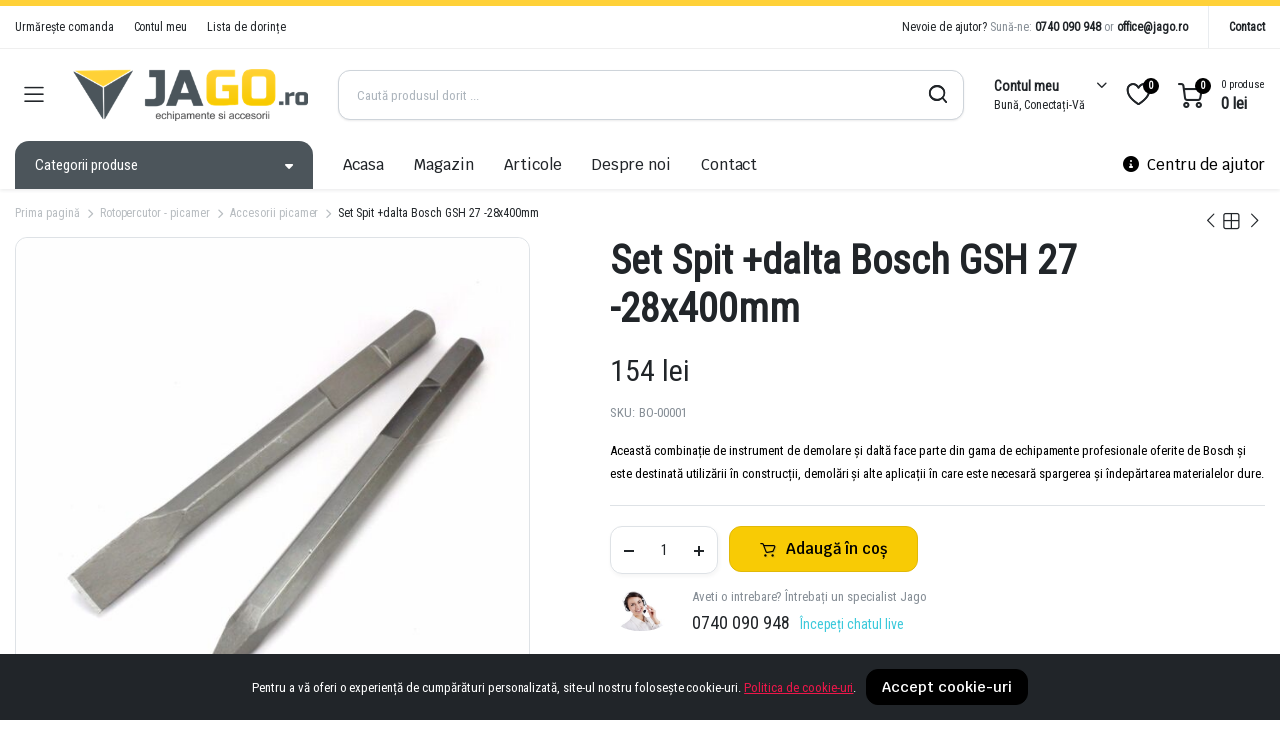

--- FILE ---
content_type: text/html; charset=UTF-8
request_url: https://www.jago.ro/product/spit-dalta-bosch-gsh-27-28x400mm/
body_size: 34300
content:
<!DOCTYPE html>
<html lang="ro-RO">
<head>
	<meta charset="UTF-8">
	<meta http-equiv="X-UA-Compatible" content="IE=edge">
	<meta name="viewport" content="width=device-width, initial-scale=1.0">

	<meta name='robots' content='index, follow, max-image-preview:large, max-snippet:-1, max-video-preview:-1' />
	<style>img:is([sizes="auto" i], [sizes^="auto," i]) { contain-intrinsic-size: 3000px 1500px }</style>
	
<!-- Google Tag Manager for WordPress by gtm4wp.com -->
<script data-cfasync="false" data-pagespeed-no-defer>
	var gtm4wp_datalayer_name = "dataLayer";
	var dataLayer = dataLayer || [];
	const gtm4wp_use_sku_instead = false;
	const gtm4wp_currency = 'RON';
	const gtm4wp_product_per_impression = 10;
	const gtm4wp_clear_ecommerce = false;
</script>
<!-- End Google Tag Manager for WordPress by gtm4wp.com --><!-- Google tag (gtag.js) Consent Mode dataLayer added by Site Kit -->
<script type="text/javascript" id="google_gtagjs-js-consent-mode-data-layer">
/* <![CDATA[ */
window.dataLayer = window.dataLayer || [];function gtag(){dataLayer.push(arguments);}
gtag('consent', 'default', {"ad_personalization":"denied","ad_storage":"denied","ad_user_data":"denied","analytics_storage":"denied","functionality_storage":"denied","security_storage":"denied","personalization_storage":"denied","region":["AT","BE","BG","CH","CY","CZ","DE","DK","EE","ES","FI","FR","GB","GR","HR","HU","IE","IS","IT","LI","LT","LU","LV","MT","NL","NO","PL","PT","RO","SE","SI","SK"],"wait_for_update":500});
window._googlesitekitConsentCategoryMap = {"statistics":["analytics_storage"],"marketing":["ad_storage","ad_user_data","ad_personalization"],"functional":["functionality_storage","security_storage"],"preferences":["personalization_storage"]};
window._googlesitekitConsents = {"ad_personalization":"denied","ad_storage":"denied","ad_user_data":"denied","analytics_storage":"denied","functionality_storage":"denied","security_storage":"denied","personalization_storage":"denied","region":["AT","BE","BG","CH","CY","CZ","DE","DK","EE","ES","FI","FR","GB","GR","HR","HU","IE","IS","IT","LI","LT","LU","LV","MT","NL","NO","PL","PT","RO","SE","SI","SK"],"wait_for_update":500};
/* ]]> */
</script>
<!-- End Google tag (gtag.js) Consent Mode dataLayer added by Site Kit -->

	<!-- This site is optimized with the Yoast SEO plugin v25.7 - https://yoast.com/wordpress/plugins/seo/ -->
	<title>Set Spit +dalta Bosch GSH 27 -28x400mm - Jago.ro</title>
	<meta name="description" content="Set Spit +dalta Bosch GSH 27 -28x400mm" />
	<link rel="canonical" href="https://www.jago.ro/product/spit-dalta-bosch-gsh-27-28x400mm/" />
	<meta property="og:locale" content="ro_RO" />
	<meta property="og:type" content="article" />
	<meta property="og:title" content="Set Spit +dalta Bosch GSH 27 -28x400mm - Jago.ro" />
	<meta property="og:description" content="Set Spit +dalta Bosch GSH 27 -28x400mm" />
	<meta property="og:url" content="https://www.jago.ro/product/spit-dalta-bosch-gsh-27-28x400mm/" />
	<meta property="og:site_name" content="Jago.ro" />
	<meta property="article:publisher" content="https://www.facebook.com/profile.php?id=100093808706427" />
	<meta property="article:modified_time" content="2025-08-19T15:40:18+00:00" />
	<meta property="og:image" content="https://www.jago.ro/wp-content/uploads/2017/07/s-l1600-1.jpg" />
	<meta property="og:image:width" content="1600" />
	<meta property="og:image:height" content="1600" />
	<meta property="og:image:type" content="image/jpeg" />
	<meta name="twitter:card" content="summary_large_image" />
	<meta name="twitter:label1" content="Timp estimat pentru citire" />
	<meta name="twitter:data1" content="1 minut" />
	<script type="application/ld+json" class="yoast-schema-graph">{"@context":"https://schema.org","@graph":[{"@type":"WebPage","@id":"https://www.jago.ro/product/spit-dalta-bosch-gsh-27-28x400mm/","url":"https://www.jago.ro/product/spit-dalta-bosch-gsh-27-28x400mm/","name":"Set Spit +dalta Bosch GSH 27 -28x400mm - Jago.ro","isPartOf":{"@id":"https://www.jago.ro/#website"},"primaryImageOfPage":{"@id":"https://www.jago.ro/product/spit-dalta-bosch-gsh-27-28x400mm/#primaryimage"},"image":{"@id":"https://www.jago.ro/product/spit-dalta-bosch-gsh-27-28x400mm/#primaryimage"},"thumbnailUrl":"https://www.jago.ro/wp-content/uploads/2017/07/s-l1600-1.jpg","datePublished":"2017-07-29T12:08:39+00:00","dateModified":"2025-08-19T15:40:18+00:00","description":"Set Spit +dalta Bosch GSH 27 -28x400mm","breadcrumb":{"@id":"https://www.jago.ro/product/spit-dalta-bosch-gsh-27-28x400mm/#breadcrumb"},"inLanguage":"ro-RO","potentialAction":[{"@type":"ReadAction","target":["https://www.jago.ro/product/spit-dalta-bosch-gsh-27-28x400mm/"]}]},{"@type":"ImageObject","inLanguage":"ro-RO","@id":"https://www.jago.ro/product/spit-dalta-bosch-gsh-27-28x400mm/#primaryimage","url":"https://www.jago.ro/wp-content/uploads/2017/07/s-l1600-1.jpg","contentUrl":"https://www.jago.ro/wp-content/uploads/2017/07/s-l1600-1.jpg","width":1600,"height":1600},{"@type":"BreadcrumbList","@id":"https://www.jago.ro/product/spit-dalta-bosch-gsh-27-28x400mm/#breadcrumb","itemListElement":[{"@type":"ListItem","position":1,"name":"Prima pagină","item":"https://www.jago.ro/"},{"@type":"ListItem","position":2,"name":"Shop","item":"https://www.jago.ro/shop/"},{"@type":"ListItem","position":3,"name":"Set Spit +dalta Bosch GSH 27 -28x400mm"}]},{"@type":"WebSite","@id":"https://www.jago.ro/#website","url":"https://www.jago.ro/","name":"Echipamente Profesionale","description":"Echipamente si accesorii","publisher":{"@id":"https://www.jago.ro/#organization"},"alternateName":"Scule Profesionale","potentialAction":[{"@type":"SearchAction","target":{"@type":"EntryPoint","urlTemplate":"https://www.jago.ro/?s={search_term_string}"},"query-input":{"@type":"PropertyValueSpecification","valueRequired":true,"valueName":"search_term_string"}}],"inLanguage":"ro-RO"},{"@type":"Organization","@id":"https://www.jago.ro/#organization","name":"Jago","alternateName":"SC Adfishexpert SRL","url":"https://www.jago.ro/","logo":{"@type":"ImageObject","inLanguage":"ro-RO","@id":"https://www.jago.ro/#/schema/logo/image/","url":"https://www.jago.ro/wp-content/uploads/2023/07/Logo-jago.png","contentUrl":"https://www.jago.ro/wp-content/uploads/2023/07/Logo-jago.png","width":1209,"height":269,"caption":"Jago"},"image":{"@id":"https://www.jago.ro/#/schema/logo/image/"},"sameAs":["https://www.facebook.com/profile.php?id=100093808706427"]}]}</script>
	<!-- / Yoast SEO plugin. -->


<link rel='dns-prefetch' href='//widget.trustpilot.com' />
<link rel='dns-prefetch' href='//www.googletagmanager.com' />
<link rel='dns-prefetch' href='//fonts.googleapis.com' />
<link rel="alternate" type="application/rss+xml" title="Jago.ro &raquo; Flux" href="https://www.jago.ro/feed/" />
<link rel="alternate" type="application/rss+xml" title="Jago.ro &raquo; Flux comentarii" href="https://www.jago.ro/comments/feed/" />
<link rel="alternate" type="application/rss+xml" title="Flux comentarii Jago.ro &raquo; Set Spit +dalta Bosch GSH 27 -28x400mm" href="https://www.jago.ro/product/spit-dalta-bosch-gsh-27-28x400mm/feed/" />

<link rel='stylesheet' id='woobt-blocks-css' href='https://www.jago.ro/wp-content/plugins/woo-bought-together/assets/css/blocks.css?ver=7.6.9' type='text/css' media='all' />
<link rel='stylesheet' id='wp-block-library-css' href='https://www.jago.ro/wp-includes/css/dist/block-library/style.min.css?ver=6.8.3' type='text/css' media='all' />
<style id='classic-theme-styles-inline-css' type='text/css'>
/*! This file is auto-generated */
.wp-block-button__link{color:#fff;background-color:#32373c;border-radius:9999px;box-shadow:none;text-decoration:none;padding:calc(.667em + 2px) calc(1.333em + 2px);font-size:1.125em}.wp-block-file__button{background:#32373c;color:#fff;text-decoration:none}
</style>
<style id='global-styles-inline-css' type='text/css'>
:root{--wp--preset--aspect-ratio--square: 1;--wp--preset--aspect-ratio--4-3: 4/3;--wp--preset--aspect-ratio--3-4: 3/4;--wp--preset--aspect-ratio--3-2: 3/2;--wp--preset--aspect-ratio--2-3: 2/3;--wp--preset--aspect-ratio--16-9: 16/9;--wp--preset--aspect-ratio--9-16: 9/16;--wp--preset--color--black: #000000;--wp--preset--color--cyan-bluish-gray: #abb8c3;--wp--preset--color--white: #ffffff;--wp--preset--color--pale-pink: #f78da7;--wp--preset--color--vivid-red: #cf2e2e;--wp--preset--color--luminous-vivid-orange: #ff6900;--wp--preset--color--luminous-vivid-amber: #fcb900;--wp--preset--color--light-green-cyan: #7bdcb5;--wp--preset--color--vivid-green-cyan: #00d084;--wp--preset--color--pale-cyan-blue: #8ed1fc;--wp--preset--color--vivid-cyan-blue: #0693e3;--wp--preset--color--vivid-purple: #9b51e0;--wp--preset--gradient--vivid-cyan-blue-to-vivid-purple: linear-gradient(135deg,rgba(6,147,227,1) 0%,rgb(155,81,224) 100%);--wp--preset--gradient--light-green-cyan-to-vivid-green-cyan: linear-gradient(135deg,rgb(122,220,180) 0%,rgb(0,208,130) 100%);--wp--preset--gradient--luminous-vivid-amber-to-luminous-vivid-orange: linear-gradient(135deg,rgba(252,185,0,1) 0%,rgba(255,105,0,1) 100%);--wp--preset--gradient--luminous-vivid-orange-to-vivid-red: linear-gradient(135deg,rgba(255,105,0,1) 0%,rgb(207,46,46) 100%);--wp--preset--gradient--very-light-gray-to-cyan-bluish-gray: linear-gradient(135deg,rgb(238,238,238) 0%,rgb(169,184,195) 100%);--wp--preset--gradient--cool-to-warm-spectrum: linear-gradient(135deg,rgb(74,234,220) 0%,rgb(151,120,209) 20%,rgb(207,42,186) 40%,rgb(238,44,130) 60%,rgb(251,105,98) 80%,rgb(254,248,76) 100%);--wp--preset--gradient--blush-light-purple: linear-gradient(135deg,rgb(255,206,236) 0%,rgb(152,150,240) 100%);--wp--preset--gradient--blush-bordeaux: linear-gradient(135deg,rgb(254,205,165) 0%,rgb(254,45,45) 50%,rgb(107,0,62) 100%);--wp--preset--gradient--luminous-dusk: linear-gradient(135deg,rgb(255,203,112) 0%,rgb(199,81,192) 50%,rgb(65,88,208) 100%);--wp--preset--gradient--pale-ocean: linear-gradient(135deg,rgb(255,245,203) 0%,rgb(182,227,212) 50%,rgb(51,167,181) 100%);--wp--preset--gradient--electric-grass: linear-gradient(135deg,rgb(202,248,128) 0%,rgb(113,206,126) 100%);--wp--preset--gradient--midnight: linear-gradient(135deg,rgb(2,3,129) 0%,rgb(40,116,252) 100%);--wp--preset--font-size--small: 13px;--wp--preset--font-size--medium: 20px;--wp--preset--font-size--large: 36px;--wp--preset--font-size--x-large: 42px;--wp--preset--spacing--20: 0.44rem;--wp--preset--spacing--30: 0.67rem;--wp--preset--spacing--40: 1rem;--wp--preset--spacing--50: 1.5rem;--wp--preset--spacing--60: 2.25rem;--wp--preset--spacing--70: 3.38rem;--wp--preset--spacing--80: 5.06rem;--wp--preset--shadow--natural: 6px 6px 9px rgba(0, 0, 0, 0.2);--wp--preset--shadow--deep: 12px 12px 50px rgba(0, 0, 0, 0.4);--wp--preset--shadow--sharp: 6px 6px 0px rgba(0, 0, 0, 0.2);--wp--preset--shadow--outlined: 6px 6px 0px -3px rgba(255, 255, 255, 1), 6px 6px rgba(0, 0, 0, 1);--wp--preset--shadow--crisp: 6px 6px 0px rgba(0, 0, 0, 1);}:where(.is-layout-flex){gap: 0.5em;}:where(.is-layout-grid){gap: 0.5em;}body .is-layout-flex{display: flex;}.is-layout-flex{flex-wrap: wrap;align-items: center;}.is-layout-flex > :is(*, div){margin: 0;}body .is-layout-grid{display: grid;}.is-layout-grid > :is(*, div){margin: 0;}:where(.wp-block-columns.is-layout-flex){gap: 2em;}:where(.wp-block-columns.is-layout-grid){gap: 2em;}:where(.wp-block-post-template.is-layout-flex){gap: 1.25em;}:where(.wp-block-post-template.is-layout-grid){gap: 1.25em;}.has-black-color{color: var(--wp--preset--color--black) !important;}.has-cyan-bluish-gray-color{color: var(--wp--preset--color--cyan-bluish-gray) !important;}.has-white-color{color: var(--wp--preset--color--white) !important;}.has-pale-pink-color{color: var(--wp--preset--color--pale-pink) !important;}.has-vivid-red-color{color: var(--wp--preset--color--vivid-red) !important;}.has-luminous-vivid-orange-color{color: var(--wp--preset--color--luminous-vivid-orange) !important;}.has-luminous-vivid-amber-color{color: var(--wp--preset--color--luminous-vivid-amber) !important;}.has-light-green-cyan-color{color: var(--wp--preset--color--light-green-cyan) !important;}.has-vivid-green-cyan-color{color: var(--wp--preset--color--vivid-green-cyan) !important;}.has-pale-cyan-blue-color{color: var(--wp--preset--color--pale-cyan-blue) !important;}.has-vivid-cyan-blue-color{color: var(--wp--preset--color--vivid-cyan-blue) !important;}.has-vivid-purple-color{color: var(--wp--preset--color--vivid-purple) !important;}.has-black-background-color{background-color: var(--wp--preset--color--black) !important;}.has-cyan-bluish-gray-background-color{background-color: var(--wp--preset--color--cyan-bluish-gray) !important;}.has-white-background-color{background-color: var(--wp--preset--color--white) !important;}.has-pale-pink-background-color{background-color: var(--wp--preset--color--pale-pink) !important;}.has-vivid-red-background-color{background-color: var(--wp--preset--color--vivid-red) !important;}.has-luminous-vivid-orange-background-color{background-color: var(--wp--preset--color--luminous-vivid-orange) !important;}.has-luminous-vivid-amber-background-color{background-color: var(--wp--preset--color--luminous-vivid-amber) !important;}.has-light-green-cyan-background-color{background-color: var(--wp--preset--color--light-green-cyan) !important;}.has-vivid-green-cyan-background-color{background-color: var(--wp--preset--color--vivid-green-cyan) !important;}.has-pale-cyan-blue-background-color{background-color: var(--wp--preset--color--pale-cyan-blue) !important;}.has-vivid-cyan-blue-background-color{background-color: var(--wp--preset--color--vivid-cyan-blue) !important;}.has-vivid-purple-background-color{background-color: var(--wp--preset--color--vivid-purple) !important;}.has-black-border-color{border-color: var(--wp--preset--color--black) !important;}.has-cyan-bluish-gray-border-color{border-color: var(--wp--preset--color--cyan-bluish-gray) !important;}.has-white-border-color{border-color: var(--wp--preset--color--white) !important;}.has-pale-pink-border-color{border-color: var(--wp--preset--color--pale-pink) !important;}.has-vivid-red-border-color{border-color: var(--wp--preset--color--vivid-red) !important;}.has-luminous-vivid-orange-border-color{border-color: var(--wp--preset--color--luminous-vivid-orange) !important;}.has-luminous-vivid-amber-border-color{border-color: var(--wp--preset--color--luminous-vivid-amber) !important;}.has-light-green-cyan-border-color{border-color: var(--wp--preset--color--light-green-cyan) !important;}.has-vivid-green-cyan-border-color{border-color: var(--wp--preset--color--vivid-green-cyan) !important;}.has-pale-cyan-blue-border-color{border-color: var(--wp--preset--color--pale-cyan-blue) !important;}.has-vivid-cyan-blue-border-color{border-color: var(--wp--preset--color--vivid-cyan-blue) !important;}.has-vivid-purple-border-color{border-color: var(--wp--preset--color--vivid-purple) !important;}.has-vivid-cyan-blue-to-vivid-purple-gradient-background{background: var(--wp--preset--gradient--vivid-cyan-blue-to-vivid-purple) !important;}.has-light-green-cyan-to-vivid-green-cyan-gradient-background{background: var(--wp--preset--gradient--light-green-cyan-to-vivid-green-cyan) !important;}.has-luminous-vivid-amber-to-luminous-vivid-orange-gradient-background{background: var(--wp--preset--gradient--luminous-vivid-amber-to-luminous-vivid-orange) !important;}.has-luminous-vivid-orange-to-vivid-red-gradient-background{background: var(--wp--preset--gradient--luminous-vivid-orange-to-vivid-red) !important;}.has-very-light-gray-to-cyan-bluish-gray-gradient-background{background: var(--wp--preset--gradient--very-light-gray-to-cyan-bluish-gray) !important;}.has-cool-to-warm-spectrum-gradient-background{background: var(--wp--preset--gradient--cool-to-warm-spectrum) !important;}.has-blush-light-purple-gradient-background{background: var(--wp--preset--gradient--blush-light-purple) !important;}.has-blush-bordeaux-gradient-background{background: var(--wp--preset--gradient--blush-bordeaux) !important;}.has-luminous-dusk-gradient-background{background: var(--wp--preset--gradient--luminous-dusk) !important;}.has-pale-ocean-gradient-background{background: var(--wp--preset--gradient--pale-ocean) !important;}.has-electric-grass-gradient-background{background: var(--wp--preset--gradient--electric-grass) !important;}.has-midnight-gradient-background{background: var(--wp--preset--gradient--midnight) !important;}.has-small-font-size{font-size: var(--wp--preset--font-size--small) !important;}.has-medium-font-size{font-size: var(--wp--preset--font-size--medium) !important;}.has-large-font-size{font-size: var(--wp--preset--font-size--large) !important;}.has-x-large-font-size{font-size: var(--wp--preset--font-size--x-large) !important;}
:where(.wp-block-post-template.is-layout-flex){gap: 1.25em;}:where(.wp-block-post-template.is-layout-grid){gap: 1.25em;}
:where(.wp-block-columns.is-layout-flex){gap: 2em;}:where(.wp-block-columns.is-layout-grid){gap: 2em;}
:root :where(.wp-block-pullquote){font-size: 1.5em;line-height: 1.6;}
</style>
<link rel='stylesheet' id='contact-form-7-css' href='https://www.jago.ro/wp-content/plugins/contact-form-7/includes/css/styles.css?ver=6.1.1' type='text/css' media='all' />
<link rel='stylesheet' id='photoswipe-css' href='https://www.jago.ro/wp-content/plugins/woocommerce/assets/css/photoswipe/photoswipe.min.css?ver=10.1.0' type='text/css' media='all' />
<link rel='stylesheet' id='photoswipe-default-skin-css' href='https://www.jago.ro/wp-content/plugins/woocommerce/assets/css/photoswipe/default-skin/default-skin.min.css?ver=10.1.0' type='text/css' media='all' />
<style id='woocommerce-inline-inline-css' type='text/css'>
.woocommerce form .form-row .required { visibility: visible; }
</style>
<link rel='stylesheet' id='googlefonts-css' href='https://fonts.googleapis.com/css?family=Roboto+Condensed:400&subset=latin' type='text/css' media='all' />
<link rel='stylesheet' id='klb-single-ajax-css' href='https://www.jago.ro/wp-content/plugins/partdo-core/woocommerce-filter/single-ajax/css/single-ajax.css?ver=1.0' type='text/css' media='all' />
<link rel='stylesheet' id='klb-notice-ajax-css' href='https://www.jago.ro/wp-content/plugins/partdo-core/woocommerce-filter/notice-ajax/css/notice-ajax.css?ver=1.0' type='text/css' media='all' />
<link rel='stylesheet' id='klbtheme-swatches-css' href='https://www.jago.ro/wp-content/plugins/partdo-core/woocommerce-filter/swatches/css/swatches.css?ver=6.8.3' type='text/css' media='all' />
<link rel='stylesheet' id='klb-back-to-top-css' href='https://www.jago.ro/wp-content/plugins/partdo-core/woocommerce-filter/back-to-top/css/back-to-top.css?ver=1.0' type='text/css' media='all' />
<link rel='stylesheet' id='partdo-ajax-search-css' href='https://www.jago.ro/wp-content/plugins/partdo-core/woocommerce-filter/ajax-search/css/ajax-search.css?ver=1.0' type='text/css' media='all' />
<link rel='stylesheet' id='klb-product-badge-css' href='https://www.jago.ro/wp-content/plugins/partdo-core/woocommerce-filter/product-badge/css/product-badge.css?ver=1.0' type='text/css' media='all' />
<link rel='stylesheet' id='slick-css' href='https://www.jago.ro/wp-content/plugins/woo-bought-together/assets/slick/slick.css?ver=6.8.3' type='text/css' media='all' />
<link rel='stylesheet' id='woobt-frontend-css' href='https://www.jago.ro/wp-content/plugins/woo-bought-together/assets/css/frontend.css?ver=7.6.9' type='text/css' media='all' />
<link rel='stylesheet' id='hint-css' href='https://www.jago.ro/wp-content/plugins/woo-smart-compare/assets/libs/hint/hint.min.css?ver=6.8.3' type='text/css' media='all' />
<link rel='stylesheet' id='perfect-scrollbar-css' href='https://www.jago.ro/wp-content/plugins/woo-smart-compare/assets/libs/perfect-scrollbar/css/perfect-scrollbar.min.css?ver=6.8.3' type='text/css' media='all' />
<link rel='stylesheet' id='perfect-scrollbar-wpc-css' href='https://www.jago.ro/wp-content/plugins/woo-smart-compare/assets/libs/perfect-scrollbar/css/custom-theme.css?ver=6.8.3' type='text/css' media='all' />
<link rel='stylesheet' id='woosc-frontend-css' href='https://www.jago.ro/wp-content/plugins/woo-smart-compare/assets/css/frontend.css?ver=6.4.8' type='text/css' media='all' />
<link rel='stylesheet' id='brands-styles-css' href='https://www.jago.ro/wp-content/plugins/woocommerce/assets/css/brands.css?ver=10.1.0' type='text/css' media='all' />
<link rel='preload' as='font' type='font/woff2' crossorigin='anonymous' id='tinvwl-webfont-font-css' href='https://www.jago.ro/wp-content/plugins/ti-woocommerce-wishlist/assets/fonts/tinvwl-webfont.woff2?ver=xu2uyi'  media='all' />
<link rel='stylesheet' id='tinvwl-webfont-css' href='https://www.jago.ro/wp-content/plugins/ti-woocommerce-wishlist/assets/css/webfont.min.css?ver=2.10.0' type='text/css' media='all' />
<link rel='stylesheet' id='tinvwl-css' href='https://www.jago.ro/wp-content/plugins/ti-woocommerce-wishlist/assets/css/public.min.css?ver=2.10.0' type='text/css' media='all' />
<link rel='stylesheet' id='bootstrap-css' href='https://www.jago.ro/wp-content/themes/partdo/assets/css/bootstrap.min.css?ver=1.3.9' type='text/css' media='all' />
<link rel='stylesheet' id='partdo-base-css' href='https://www.jago.ro/wp-content/themes/partdo/assets/css/base.css?ver=1.3.9' type='text/css' media='all' />
<link rel='stylesheet' id='partdo-klbicon-css' href='https://www.jago.ro/wp-content/themes/partdo/assets/css/klbicon.css?ver=1.3.9' type='text/css' media='all' />
<link rel='stylesheet' id='partdo-font-krub-css' href='//fonts.googleapis.com/css2?family=Krub:ital,wght@0,200;0,300;0,400;0,500;0,600;0,700;1,200;1,300;1,400;1,500;1,600;1,700&#038;subset=latin,latin-ext' type='text/css' media='all' />
<link rel='stylesheet' id='partdo-style-css' href='https://www.jago.ro/wp-content/themes/partdo-child/style.css?ver=6.8.3' type='text/css' media='all' />
<link rel='stylesheet' id='parent-style-css' href='https://www.jago.ro/wp-content/themes/partdo/style.css?ver=6.8.3' type='text/css' media='all' />
<link rel='stylesheet' id='partdo-child-style-css' href='https://www.jago.ro/wp-content/themes/partdo-child/style.css?ver=1.1.0' type='text/css' media='all' />
<script type="text/template" id="tmpl-variation-template">
	<div class="woocommerce-variation-description">{{{ data.variation.variation_description }}}</div>
	<div class="woocommerce-variation-price">{{{ data.variation.price_html }}}</div>
	<div class="woocommerce-variation-availability">{{{ data.variation.availability_html }}}</div>
</script>
<script type="text/template" id="tmpl-unavailable-variation-template">
	<p role="alert">Regret, acest produs nu este disponibil. Te rog alege altceva.</p>
</script>
<script type="text/javascript" src="https://www.jago.ro/wp-includes/js/jquery/jquery.min.js?ver=3.7.1" id="jquery-core-js"></script>
<script data-optimized="1" type="text/javascript" src="https://www.jago.ro/wp-content/litespeed/js/8534e2d14bfedffc7ea98235bf51b766.js?ver=666e1" id="jquery-migrate-js"></script>
<script data-optimized="1" type="text/javascript" src="https://www.jago.ro/wp-content/litespeed/js/64d2a1c377227ad99de2adec87ae2aa2.js?ver=41b9c" id="jquery-blockui-js" data-wp-strategy="defer"></script>
<script data-optimized="1" type="text/javascript" id="wc-add-to-cart-js-extra">var wc_add_to_cart_params={"ajax_url":"\/wp-admin\/admin-ajax.php","wc_ajax_url":"\/?wc-ajax=%%endpoint%%","i18n_view_cart":"Vezi co\u0219ul","cart_url":"https:\/\/www.jago.ro\/cos\/","is_cart":"","cart_redirect_after_add":"no"}</script>
<script data-optimized="1" type="text/javascript" src="https://www.jago.ro/wp-content/litespeed/js/90bd0a398de25b0eb47a610c43cad6a8.js?ver=7bf7f" id="wc-add-to-cart-js" defer="defer" data-wp-strategy="defer"></script>
<script data-optimized="1" type="text/javascript" src="https://www.jago.ro/wp-content/litespeed/js/9414f4fc68dc71ca300c399b359da17f.js?ver=f9caa" id="flexslider-js" defer="defer" data-wp-strategy="defer"></script>
<script data-optimized="1" type="text/javascript" src="https://www.jago.ro/wp-content/litespeed/js/6c819dbbff9ee1f8a263bc75137ad3d3.js?ver=a4832" id="photoswipe-js" defer="defer" data-wp-strategy="defer"></script>
<script data-optimized="1" type="text/javascript" src="https://www.jago.ro/wp-content/litespeed/js/b7b72b1065ee9a353a46879397c2b7ce.js?ver=098b3" id="photoswipe-ui-default-js" defer="defer" data-wp-strategy="defer"></script>
<script data-optimized="1" type="text/javascript" id="wc-single-product-js-extra">var wc_single_product_params={"i18n_required_rating_text":"Te rog selecteaz\u0103 o evaluare","i18n_rating_options":["Una din 5 stele","2 din 5 stele","3 din 5 stele","4 din 5 stele","5 din 5 stele"],"i18n_product_gallery_trigger_text":"Vezi galeria cu imagini pe ecran \u00eentreg","review_rating_required":"no","flexslider":{"rtl":!1,"animation":"slide","smoothHeight":!0,"directionNav":!0,"controlNav":"thumbnails","slideshow":!1,"animationSpeed":500,"animationLoop":!1,"allowOneSlide":!1},"zoom_enabled":"","zoom_options":[],"photoswipe_enabled":"1","photoswipe_options":{"shareEl":!1,"closeOnScroll":!1,"history":!1,"hideAnimationDuration":0,"showAnimationDuration":0},"flexslider_enabled":"1"}</script>
<script data-optimized="1" type="text/javascript" src="https://www.jago.ro/wp-content/litespeed/js/aff6bf79f796462fcb3f9cff8598f8ea.js?ver=11181" id="wc-single-product-js" defer="defer" data-wp-strategy="defer"></script>
<script data-optimized="1" type="text/javascript" src="https://www.jago.ro/wp-content/litespeed/js/b11f2045d5a264226c8ceb0d5000e970.js?ver=548d4" id="js-cookie-js" data-wp-strategy="defer"></script>
<script data-optimized="1" type="text/javascript" id="tp-js-js-extra">var trustpilot_settings={"key":"IyzFde9urU7He0du","TrustpilotScriptUrl":"https:\/\/invitejs.trustpilot.com\/tp.min.js","IntegrationAppUrl":"\/\/ecommscript-integrationapp.trustpilot.com","PreviewScriptUrl":"\/\/ecommplugins-scripts.trustpilot.com\/v2.1\/js\/preview.min.js","PreviewCssUrl":"\/\/ecommplugins-scripts.trustpilot.com\/v2.1\/css\/preview.min.css","PreviewWPCssUrl":"\/\/ecommplugins-scripts.trustpilot.com\/v2.1\/css\/preview_wp.css","WidgetScriptUrl":"\/\/widget.trustpilot.com\/bootstrap\/v5\/tp.widget.bootstrap.min.js"}</script>
<script data-optimized="1" type="text/javascript" src="https://www.jago.ro/wp-content/litespeed/js/912b5ab96e7784115a697898d3de361d.js?ver=01943" id="tp-js-js"></script>
<script data-optimized="1" type="text/javascript" src="https://www.jago.ro/wp-content/litespeed/js/7d837b4c875044118f31e507cd9894c8.js?ver=894c8" id="widget-bootstrap-js"></script>
<script data-optimized="1" type="text/javascript" id="trustbox-js-extra">var trustbox_settings={"page":"product","sku":["293","TRUSTPILOT_SKU_VALUE_293"],"name":"Set Spit +dalta Bosch GSH 27 -28x400mm"};var trustpilot_trustbox_settings={"trustboxes":[{"enabled":"enabled","snippet":"[base64]","customizations":"[base64]","defaults":"[base64]","page":"product","position":"before","corner":"top: #{Y}px; left: #{X}px;","paddingx":"0","paddingy":"0","zindex":"1000","clear":"both","xpaths":"[base64]","sku":"TRUSTPILOT_SKU_VALUE_5426,5426","name":"Generator trifazic Visoli 8kw","widgetName":"Micro Review Count","repeatable":!1,"uuid":"2289842d-334e-7f25-1ba0-2e766d89f235","error":null,"repeatXpath":{"xpathById":{"prefix":"","suffix":""},"xpathFromRoot":{"prefix":"","suffix":""}},"width":"50%","height":"24px","locale":"en-US"}]}</script>
<script data-optimized="1" type="text/javascript" src="https://www.jago.ro/wp-content/litespeed/js/19c9906499a045a7c2bb3df0c67079f7.js?ver=15190" id="trustbox-js"></script>
<script data-optimized="1" type="text/javascript" src="https://www.jago.ro/wp-content/litespeed/js/17784cfc7eb674494bd213adc3f4f1b7.js?ver=42857" id="klb-single-ajax-js"></script>
<script data-optimized="1" type="text/javascript" src="https://www.jago.ro/wp-content/litespeed/js/fe4fd5a63ce4bd599d4a0611182d96bd.js?ver=7d1e0" id="klb-notice-ajax-js"></script>
<script data-optimized="1" type="text/javascript" src="https://www.jago.ro/wp-content/litespeed/js/13c8be346b188ce5c00fe7212c36f7aa.js?ver=051a0" id="underscore-js"></script>
<script data-optimized="1" type="text/javascript" id="wp-util-js-extra">var _wpUtilSettings={"ajax":{"url":"\/wp-admin\/admin-ajax.php"}}</script>
<script data-optimized="1" type="text/javascript" src="https://www.jago.ro/wp-content/litespeed/js/65466880933411842addc73cc6395035.js?ver=e5cf1" id="wp-util-js"></script>
<script data-optimized="1" type="text/javascript" id="wc-add-to-cart-variation-js-extra">var wc_add_to_cart_variation_params={"wc_ajax_url":"\/?wc-ajax=%%endpoint%%","i18n_no_matching_variations_text":"Regret, nu s-a potrivit niciun produs cu selec\u021bia ta. Te rog alege o alt\u0103 combina\u021bie.","i18n_make_a_selection_text":"Te rog selecteaz\u0103 c\u00e2teva op\u021biuni pentru produs \u00eenainte de a-l ad\u0103uga \u00een co\u0219ul t\u0103u.","i18n_unavailable_text":"Regret, acest produs nu este disponibil. Te rog alege altceva.","i18n_reset_alert_text":"Selec\u021bia ta a fost resetat\u0103. Te rog s\u0103 selectezi c\u00e2teva op\u021biuni pentru produse \u00eenainte de a ad\u0103uga acest produs \u00een co\u0219."}</script>
<script data-optimized="1" type="text/javascript" src="https://www.jago.ro/wp-content/litespeed/js/9f047d0a325e0b7e8a8ee2347b0df397.js?ver=b75a8" id="wc-add-to-cart-variation-js" defer="defer" data-wp-strategy="defer"></script>
<script data-optimized="1" type="text/javascript" src="https://www.jago.ro/wp-content/litespeed/js/63b470f8162bc58ea17e365a5a0fc589.js?ver=982ce" id="klb-back-to-top-js"></script>
<script data-optimized="1" type="text/javascript" id="partdo-ajax-search-js-extra">var partdosearch={"ajaxurl":"https:\/\/www.jago.ro\/wp-admin\/admin-ajax.php"}</script>
<script data-optimized="1" type="text/javascript" src="https://www.jago.ro/wp-content/litespeed/js/64316ac6ba5819aee8882ecf1253be5c.js?ver=bbf80" id="partdo-ajax-search-js"></script>
<script data-optimized="1" type="text/javascript" src="https://www.jago.ro/wp-content/litespeed/js/87468224183a6b09f6975d4c0e41fc0c.js?ver=e079c" id="pjax-helpers-js"></script>

<!-- Google tag (gtag.js) snippet added by Site Kit -->
<!-- Google Analytics snippet added by Site Kit -->
<!-- Google Ads snippet added by Site Kit -->
<script type="text/javascript" src="https://www.googletagmanager.com/gtag/js?id=GT-NFDSKPSD" id="google_gtagjs-js" async></script>
<script type="text/javascript" id="google_gtagjs-js-after">
/* <![CDATA[ */
window.dataLayer = window.dataLayer || [];function gtag(){dataLayer.push(arguments);}
gtag("set","linker",{"domains":["www.jago.ro"]});
gtag("js", new Date());
gtag("set", "developer_id.dZTNiMT", true);
gtag("config", "GT-NFDSKPSD");
gtag("config", "AW-17578740140");
 window._googlesitekit = window._googlesitekit || {}; window._googlesitekit.throttledEvents = []; window._googlesitekit.gtagEvent = (name, data) => { var key = JSON.stringify( { name, data } ); if ( !! window._googlesitekit.throttledEvents[ key ] ) { return; } window._googlesitekit.throttledEvents[ key ] = true; setTimeout( () => { delete window._googlesitekit.throttledEvents[ key ]; }, 5 ); gtag( "event", name, { ...data, event_source: "site-kit" } ); }; 
/* ]]> */
</script>
<link rel="alternate" title="oEmbed (JSON)" type="application/json+oembed" href="https://www.jago.ro/wp-json/oembed/1.0/embed?url=https%3A%2F%2Fwww.jago.ro%2Fproduct%2Fspit-dalta-bosch-gsh-27-28x400mm%2F" />
<link rel="alternate" title="oEmbed (XML)" type="text/xml+oembed" href="https://www.jago.ro/wp-json/oembed/1.0/embed?url=https%3A%2F%2Fwww.jago.ro%2Fproduct%2Fspit-dalta-bosch-gsh-27-28x400mm%2F&#038;format=xml" />
<meta name="generator" content="Site Kit by Google 1.162.1" />
<!-- This website runs the Product Feed PRO for WooCommerce by AdTribes.io plugin - version woocommercesea_option_installed_version -->
<style type='text/css' media='screen'>
	body{ font-family:"Roboto Condensed", arial, sans-serif;}
	h1{ font-family:"Roboto Condensed", arial, sans-serif;}
	h2{ font-family:"Roboto Condensed", arial, sans-serif;}
	h3{ font-family:"Roboto Condensed", arial, sans-serif;}
	h4{ font-family:"Roboto Condensed", arial, sans-serif;}
	h5{ font-family:"Roboto Condensed", arial, sans-serif;}
	h6{ font-family:"Roboto Condensed", arial, sans-serif;}
	blockquote{ font-family:"Roboto Condensed", arial, sans-serif;}
	p{ font-family:"Roboto Condensed", arial, sans-serif;}
	li{ font-family:"Roboto Condensed", arial, sans-serif;}
</style>
<!-- fonts delivered by Wordpress Google Fonts, a plugin by Adrian3.com --><!-- Google Tag Manager -->
<script>(function(w,d,s,l,i){w[l]=w[l]||[];w[l].push({'gtm.start':
new Date().getTime(),event:'gtm.js'});var f=d.getElementsByTagName(s)[0],
j=d.createElement(s),dl=l!='dataLayer'?'&l='+l:'';j.async=true;j.src=
'https://www.googletagmanager.com/gtm.js?id='+i+dl;f.parentNode.insertBefore(j,f);
})(window,document,'script','dataLayer','GTM-N393S7XF');</script>
<!-- End Google Tag Manager -->

<!-- Google Tag Manager for WordPress by gtm4wp.com -->
<!-- GTM Container placement set to off -->
<script data-cfasync="false" data-pagespeed-no-defer type="text/javascript">
	var dataLayer_content = {"visitorLoginState":"logged-out","visitorType":"visitor-logged-out","visitorEmail":"","visitorEmailHash":"","visitorRegistrationDate":"","visitorUsername":"","visitorIP":"3.144.138.0","pagePostType":"product","pagePostType2":"single-product","browserName":"","browserVersion":"","browserEngineName":"","browserEngineVersion":"","osName":"","osVersion":"","productRatingCounts":[],"productAverageRating":0,"productReviewCount":0,"productType":"simple","productIsVariable":0};
	dataLayer.push( dataLayer_content );
</script>
<script data-cfasync="false" data-pagespeed-no-defer type="text/javascript">
	console.warn && console.warn("[GTM4WP] Google Tag Manager container code placement set to OFF !!!");
	console.warn && console.warn("[GTM4WP] Data layer codes are active but GTM container must be loaded using custom coding !!!");
</script>
<!-- End Google Tag Manager for WordPress by gtm4wp.com -->
<style type="text/css">

@media(max-width:64rem){
	header.sticky-header .header-mobile {
		position: fixed;
		top: 0;
		left: 0;
		right: 0;
		z-index: 9;
		border-bottom: 1px solid #e3e4e6;
	}	
}

.sticky-header .header-main {
    position: fixed;
    left: 0;
    right: 0;
    top: 0;
    z-index: 9;
    border-bottom: 1px solid #e3e4e6;
    padding-top: 15px;
    padding-bottom: 15px;
}

@media(max-width:64rem){
	.single .product-type-simple form.cart {
	    position: fixed;
	    bottom: 0;
	    right: 0;
	    z-index: 9999;
	    background: #fff;
	    margin-bottom: 0;
	    padding: 15px;
	    -webkit-box-shadow: 0 -2px 5px rgb(0 0 0 / 7%);
	    box-shadow: 0 -2px 5px rgb(0 0 0 / 7%);
	    justify-content: space-between;
		width: 100%;
	}

	.single .woocommerce-variation-add-to-cart {
	    display: -webkit-box;
	    display: -ms-flexbox;
	    display: flex;
	    position: fixed;
	    bottom: 0;
	    right: 0;
	    z-index: 9999;
	    background: #fff;
	    margin-bottom: 0;
	    padding: 15px;
	    -webkit-box-shadow: 0 -2px 5px rgb(0 0 0 / 7%);
	    box-shadow: 0 -2px 5px rgb(0 0 0 / 7%);
	    justify-content: space-between;
    	width: 100%;
		flex-wrap: wrap;
		width: 100%; 
	}

	.single .site-footer .footer-row.footer-copyright {
	    margin-bottom: 79px;
	}

}

:root {
    --color-primary: #000000;
}

.site-header .dropdown-cats > a,
.site-header .header-border,
.site-header .quick-button .count{
	background-color: #000000 ;
}

:root {
	--color-primary-dark: #000000;
}

:root {
	--color-danger: #000000;
}

:root {
	--color-danger-dark: #000000;
}









.site-header.header-type-1 .header-border{
	background-color: #ffd138;
}

.site-header.header-type-1 .header-topbar  {
	background-color: #ffffff;
	color: ;
}

.site-header.header-type-1 .klbth-menu-wrapper.topbar .klbth-menu > li:hover > a,
.site-header.header-type-1 .header-topbar .header-notice p a:hover,
.site-header.header-type-1 .klbth-menu-wrapper.topbar .klbth-menu .sub-menu li a:hover{
	color: #d6a916;
}

.site-header.header-type-1 .header-main,
.site-header.header-type-1 .header-nav,
.site-header.header-type-1 .header-mobile{
	background-color: ;
}

.site-header.header-type-1 .header-topbar{
	border-color: #efefef;
}

.site-header.header-type-1 .klbth-menu-wrapper.primary .klbth-menu > .menu-item > a,
.site-header.header-type-1 .mega-items .mega-item > a{
	color: ;
}

.site-header.header-type-1 .klbth-menu-wrapper.primary .klbth-menu > .menu-item:hover > a,
.site-header.header-type-1 .mega-items .mega-item:hover > a{
	color: #ffd138;
}

.site-header.header-type-1 .klbth-menu-wrapper.primary .menu-item-has-children .sub-menu .menu-item:hover > a{
	background-color: ;
	color: #ffd138;
}

.site-header.header-type-1 .klbth-menu-wrapper.primary .menu-item-has-children .sub-menu .menu-item a{
	color: ;
}

.site-header.header-type-1 .quick-button .quick-icon,
.site-header.header-type-1 .quick-button .quick-text,
.site-header.header-type-1 .quick-button .arrow{
	color: ;
}

.site-header.header-type-1 .notice-button .notice-link{
	color: #000000;
}

.site-header.header-type-2 .header-notify{
	color: ;
}

.site-header.header-type-2 .header-topbar,
.site-header.header-type-2 .klbth-menu-wrapper.topbar .klbth-menu > li:hover > a{
	background-color: ;
	color: ;
}

.site-header.header-type-2 .klbth-menu-wrapper.topbar .klbth-menu > li > a:hover,
.site-header.header-type-2 .header-topbar .header-notice p a:hover,
.site-header.header-type-2 .klbth-menu-wrapper.topbar .klbth-menu .sub-menu li a:hover,
.site-header.header-type-2 .klbth-menu-wrapper.topbar .klbth-menu > li:hover > a{
	color: #ffd138;
}

.site-header.header-type-2 .header-main,
.site-header.header-type-2 .header-nav,
.site-header.header-type-2 .header-mobile{
	background-color: ;
}

.site-header.header-type-2 .header-topbar{
	border-color: #e9ecef;
}

.site-header.header-type-2 .klbth-menu-wrapper.primary .klbth-menu > .menu-item > a,
.site-header.header-type-2 .mega-items .mega-item > a{
	color: ;
}

.site-header.header-type-2 .klbth-menu-wrapper.primary .klbth-menu > .menu-item:hover > a,
.site-header.header-type-2 .mega-items .mega-item:hover > a{
	color: #ffd138;
}

.site-header.header-type-2 .klbth-menu-wrapper.primary .menu-item-has-children .sub-menu .menu-item a{
	color: ;
}

.site-header.header-type-2 .klbth-menu-wrapper.primary .menu-item-has-children .sub-menu .menu-item:hover > a{
	background-color: ;
	color: ;
}

.site-header.header-type-2 .quick-button .quick-icon{
	color: ;
}

.site-header.klb-type-3 .header-border{
	background-color: #d4d4d4;
}

.site-header.klb-type-3 .header-sub{
	background-color: #ffffff;
}

.site-header.klb-type-3 .klbth-menu-wrapper.horizontal .klbth-menu li a{
	color: ;
}

.site-header.klb-type-3 .klbth-menu-wrapper.primary .klbth-menu > .menu-item > a:hover,
.site-header.klb-type-3 .klbth-menu-wrapper.topbar .klbth-menu .sub-menu li a:hover,
.site-header.klb-type-3 .klbth-menu-wrapper.topbar .klbth-menu > li:hover > a{
	color: ;
}

.site-header.klb-type-3 .header-main,
.site-header.klb-type-3 .header-mobile{
	background-color: ;
}

.site-header.klb-type-3 .header-sub{
	border-color: #e9ecef;
}

.site-header.klb-type-3 .quick-button .quick-icon,
.site-header.klb-type-3 .quick-button .quick-text,
.site-header.klb-type-3 .quick-button .arrow{
	color: ;
}

.site-header.klb-type-4 .header-notify{
	color: ;
}

.site-header.klb-type-4 .header-sub{
	background-color: ;
}

.site-header.klb-type-4 .klbth-menu-wrapper.horizontal .klbth-menu li a{
	color: #f8cb07;
}

.site-header.klb-type-4 .klbth-menu-wrapper.primary .klbth-menu > .menu-item > a:hover,
.site-header.klb-type-4 .klbth-menu-wrapper.topbar .klbth-menu .sub-menu li a:hover,
.site-header.klb-type-4  .klbth-menu-wrapper.topbar .klbth-menu > li:hover > a{
	color: #f8cb07;
}

.site-header.klb-type-4 .header-main,
.site-header.klb-type-4 .header-mobile{
	background-color: ;
}

.site-header.klb-type-4 .header-sub{
	border-color: ;
}

.site-header.klb-type-4 .quick-button .quick-icon,
.site-header.klb-type-4 .quick-button .quick-text,
.site-header.klb-type-4 .quick-button .arrow{
	color: ;
}

.klbth-modal-holder .klbth-modal-header .entry-title{
	color: ;
}

.service-search-modal .entry-description{
	color: ;
}

.service-search-modal .service-description p{
	color: ;
}

.site-header .discount-products-header .entry-title{
	color: ;
}

.site-header .discount-products-header p{
	color: ;
}

.widget_banner .klbth-banner .entry-heading .entry-title{
	color: ;
}

.widget_banner .klbth-banner .badge{
	background-color: ;
	color: #ffffff;
}

.widget_banner .klbth-banner .entry-footer .btn.link{
	color: ;
}

.klbth-banner.shop-banner .entry-heading .entry-title{
	color: ;
}

.klbth-banner.shop-banner .badge{
	background-color: ;
	color: ;
}

.klbth-banner.shop-banner .entry-excerpt{
	color: ;
}

.klbth-banner.shop-banner .entry-footer .btn.link{
	color: ;
}

.site-drawer .site-scroll{
	background-color: #ffffff;
}

.site-drawer .drawer-heading{
	color: ;
}

.site-drawer .klbth-menu-wrapper .klbth-menu .menu-item{
	color: ;
	border-color:  !important;
}

.site-drawer .drawer-contacts ul li .contact-icon{
	color: ;
}

.site-drawer .drawer-contacts ul li .contact-detail{
	color: ;
}

.site-drawer .drawer-contacts ul li .contact-description{
	color: ;
}

.site-drawer .site-copyright{
	color: ;	
}

.mobile-bottom-menu{
	background-color: #212529;
}

.mobile-bottom-menu ul li a i,
.mobile-bottom-menu ul li a svg{
	color: #e5dd30;
}

.mobile-bottom-menu ul li a span{
	color: #ffffff;
}

.site-footer .klbth-newsletter .klbth-newsletter-text .text-icon{
	color: ;
}

.site-footer .footer-row.footer-newsletter{
	background-color: ;
}

.site-footer .footer-newsletter.dark .footer-inner{
	border-color:  !important;
}

.site-footer .klbth-newsletter .klbth-newsletter-text .text-body .entry-title{
	color: ;
}

.site-footer .klbth-newsletter .klbth-newsletter-text .text-body .entry-subtitle{
	color: ;
}

.site-footer .klbth-newsletter .klbth-newsletter-text .text-body .entry-description{
	color: ;
}

.site-footer .footer-row.custom-background-light.dark{
	background-color: ;
}

.footer-row.dark .klbfooterwidget.widget .widget-title,
.footer-row.dark .widget_about_company .company-content .entry-title,
.footer-row.dark .widget_contact .company-phone,
.site-footer .footer-copyright.dark .mobile-app-content span{
	color: ;
}

.site-footer .subfooter.dark .footer-inner,
.site-footer .footer-row.dark .custom-column,
.site-footer .footer-row.dark .sub-banners ul li + li,
.site-footer .footer-copyright.dark .footer-inner{
	border-color:  !important;
}

.footer-row.dark .widget_nav_menu ul li a,
.footer-row.dark .widget_contact .company-works p,
.footer-row.dark .widget_about_company .company-content .entry-description p{
	color: ;
}

.site-footer .subfooter.dark .sub-banners ul li{
	color: ;
}

.site-footer .footer-copyright.dark .footer-menu ul li a{
	color: ;
}

.site-footer .footer-copyright.dark .site-copyright p{
	color: ;
}

.site-footer .footer-row.custom-background-dark{
	background-color: ;
}

.site-footer .subfooter.light .footer-inner,
.site-footer .footer-row.light .custom-column,
.site-footer .footer-row.light .sub-banners ul li + li,
.site-footer .footer-copyright.light .footer-inner{
	border-color:  !important;
}

.footer-row.light .klbfooterwidget.widget .widget-title,
.footer-row.light .widget_about_company .company-content .entry-title,
.footer-row.light .widget_contact .company-phone,
.site-footer .footer-copyright.light .mobile-app-content span{
	color: ;
}

.footer-row.light .widget_nav_menu ul li a,
.footer-row.light .widget_contact .company-works p,
.footer-row.light .widget_about_company .company-content .entry-description p{
	color: ;
}

.site-footer .subfooter.light .sub-banners ul li{
	color: ;
}

.site-footer .footer-copyright.light .footer-menu ul li a{
	color: ;
}

.site-footer .footer-copyright.light .site-copyright p{
	color: ;
}

.site-footer .footer-copyright.light .site-copyright p{
	color: ;
}

.maintenance-mode-wrapper h2.entry-title{
	color: ;
}

.maintenance-mode-wrapper h1.entry-sub{
	color: ;
}

body#error-page .maintenance-content .entry-description{
	color: ;
}

.site-header.header-type-1 .dropdown-cats > a{
	background-color: #4c555b;
	color: ;
}

.site-header .dropdown-cats .dropdown-menu,
.site-header .dropdown-cats .dropdown-menu .klbth-menu .sub-menu{
	background-color: ;	
	border-color: #e1e4e6;	
}

.site-header .dropdown-cats .dropdown-menu .klbth-menu a{
	color: ;
}

.site-header .dropdown-cats .dropdown-menu .klbth-menu a:hover,
.site-header .dropdown-cats .dropdown-menu .klbth-menu > .menu-item.menu-item-has-children:hover > a{
	color: #000000;
}

.site-header .dropdown-cats .dropdown-menu .klbth-menu > .menu-item > a:hover,
.site-header .dropdown-cats .dropdown-menu .klbth-menu > .menu-item.menu-item-has-children:hover > a{
	background-color: #e1e4e6;	
}

.site-header .dropdown-cats .dropdown-menu .klbth-menu > li > ul.sub-menu > li.menu-item-has-children > a{
	color: ;
}

.single-product .site-content{
	background-color: ;
}

.single-product-wrapper .product-detail .product_title{
	color: ;
}

.single-product-wrapper .product-gallery .flex-control-thumbs li.slick-slide img.flex-active{
	border-color: ;
}

.single-product-wrapper .product-detail .product-meta .product-stock.in-stock{
	background-color: ;
	color: ;
}

.single-product-wrapper .product-detail .product-meta .product-stock.out-of-stock{
	background-color: ;
	color: ;
}

.single-product-wrapper .cell.product-detail .price ins{
	color: ;
}

.single-product-wrapper .cell.product-detail .price del{
	color: #1e67b0;
}

.single-product-wrapper .single-product .woocommerce-product-details__short-description{
	color: #000000;
}

.single-product-wrapper .product-detail .single_add_to_cart_button{
	background-color: #f8cb05;
	border-color: #e1b908;
	color: #000000;
}

.single-product-wrapper .product-detail .single_add_to_cart_button:hover{
	background-color: #f9d740;
	border-color: ;
	color: ;
}

.single-product-wrapper .product-detail .product-wishlist p{
	color: ;
}

.single-product-wrapper .product-detail .product-wishlist a{
	background-color: ;
	border-color: ;
	color: #eeee22;
}

.single-product-wrapper .product-detail .product-wishlist a:hover{
	background-color: #eeee22;
	border-color: ;
	color: ;
}

.single-product-wrapper .product-detail .product-meta.bottom > * > span{
	color: #868e96;
}

.single-product-wrapper .product-detail .product-meta.bottom > * a{
	color: ;
}

.single-product .woocommerce-tabs ul.wc-tabs li.active > a,
.single-product .related.products .klb-title h2.entry-title,
.single-product .recently-viewed .klb-title h2.entry-title{
	color: ;
}

</style>
	<noscript><style>.woocommerce-product-gallery{ opacity: 1 !important; }</style></noscript>
	<meta name="generator" content="Elementor 3.31.2; features: additional_custom_breakpoints, e_element_cache; settings: css_print_method-external, google_font-disabled, font_display-auto">
			<style>
				.e-con.e-parent:nth-of-type(n+4):not(.e-lazyloaded):not(.e-no-lazyload),
				.e-con.e-parent:nth-of-type(n+4):not(.e-lazyloaded):not(.e-no-lazyload) * {
					background-image: none !important;
				}
				@media screen and (max-height: 1024px) {
					.e-con.e-parent:nth-of-type(n+3):not(.e-lazyloaded):not(.e-no-lazyload),
					.e-con.e-parent:nth-of-type(n+3):not(.e-lazyloaded):not(.e-no-lazyload) * {
						background-image: none !important;
					}
				}
				@media screen and (max-height: 640px) {
					.e-con.e-parent:nth-of-type(n+2):not(.e-lazyloaded):not(.e-no-lazyload),
					.e-con.e-parent:nth-of-type(n+2):not(.e-lazyloaded):not(.e-no-lazyload) * {
						background-image: none !important;
					}
				}
			</style>
			<link rel="icon" href="https://www.jago.ro/wp-content/uploads/2023/07/cropped-icoana-32x32.png" sizes="32x32" />
<link rel="icon" href="https://www.jago.ro/wp-content/uploads/2023/07/cropped-icoana-192x192.png" sizes="192x192" />
<link rel="apple-touch-icon" href="https://www.jago.ro/wp-content/uploads/2023/07/cropped-icoana-180x180.png" />
<meta name="msapplication-TileImage" content="https://www.jago.ro/wp-content/uploads/2023/07/cropped-icoana-270x270.png" />
		<style type="text/css" id="wp-custom-css">
			.order-review-wrapper .shop_table tfoot tr th {
  padding-top: 0.75rem;
  padding-bottom: 0.75rem;
  color: #000000;
  border-top: 1px solid var(--color-info-dark);
}

.order-review-wrapper .shop_table thead th {
    border: none;
    color: #000000;
    padding-bottom: 0.75rem;
    border-bottom: 1px solid var(--color-info-dark);
    padding-left: 0;
    padding-right: 0;
}

.order-review-wrapper .woocommerce-checkout-payment ul.payment_methods .payment_box p {
    font-size: 0.75rem;
    line-height: 1.6;
    color: #000000;
}

.woocommerce-cart-form table th {
  font-size: 0.75rem;
  font-weight: 600;
  border-top: 0;
  border-bottom: 1px solid var(--color-info-dark);
  color: #000000;
}

.woocommerce-cart-form table td.product-price .amount {
    color: #000000;
}		</style>
		<style id="kirki-inline-styles">.site-header .header-main .site-brand img{width:235px;}.site-header .header-mobile .site-brand img{width:152px;}.site-drawer .site-brand img{width:156px;}</style></head>
<body class="wp-singular product-template-default single single-product postid-293 wp-theme-partdo wp-child-theme-partdo-child theme-partdo woocommerce woocommerce-page woocommerce-no-js tinvwl-theme-style  elementor-default elementor-kit-498">

	<div class="page-content" id="page">

		
		
					<header class="site-header header-type-1 shadow-enable" id="masthead">
	<div class="header-border"></div>
	
			<div class="header-row header-topbar border-bottom-full hide-below-1200">
			<div class="container"> 
				<div class="header-inner">
					
					<div class="column left align-center">
											  
							<nav class="klbth-menu-wrapper horizontal topbar shadow-enable">
								<ul id="topbar-left" class="klbth-menu"><li id="menu-item-3862" class="menu-item menu-item-type-post_type menu-item-object-page menu-item-3862"><a href="https://www.jago.ro/order-tracking/">Urmărește comanda</a></li>
<li id="menu-item-3861" class="menu-item menu-item-type-post_type menu-item-object-page menu-item-3861"><a href="https://www.jago.ro/my-account/">Contul meu</a></li>
<li id="menu-item-3860" class="menu-item menu-item-type-post_type menu-item-object-page menu-item-3860"><a href="https://www.jago.ro/wishlist/">Lista de dorințe</a></li>
</ul>							</nav>
							
											</div>

					<div class="column right align-center">
																
			<div class="header-notice"> 
				<p>Nevoie de ajutor? <span>Sună-ne:</span> <a href="tel:0740090948"> 0740 090 948</a> <span>or</span> <a href="mailto:office@jago.com">office@jago.ro</a></p>
			</div>

								
							<div class="header-switcher"> 
								<nav class="klbth-menu-wrapper horizontal topbar shadow-enable">
									<ul id="topbar-right" class="klbth-menu"><li id="menu-item-4623" class="menu-item menu-item-type-post_type menu-item-object-page menu-item-4623"><a href="https://www.jago.ro/contact/">Contact</a></li>
</ul>								</nav>
							</div>
											</div>
				
				</div>
			</div>
		</div>
		
	<div class="header-row header-main spacing hide-below-1200">
		<div class="container">
			<div class="header-inner"> 
			
				<div class="column left align-center">
							
		<div class="quick-button toggle-button">
			<div class="quick-button-inner">
				<div class="quick-icon"><i class="klbth-icon-menu"></i></div>
			</div>
		</div>

					   
					<div class="site-brand">
						<a href="https://www.jago.ro/" title="Jago.ro">
															<img src="https://www.jago.ro/wp-content/uploads/2023/07/Logo-jago.png" alt="Jago.ro">
													</a>
					</div><!-- site-brand -->
				</div>
				
				<div class="column center align-center">
									  
							
		<div class="search-form-wrapper">
			<div class="search-form-inner">
				<form class="search-form" action="https://www.jago.ro/"><input class="form-control search-input" type="search" value="" name="s" placeholder="Caută produsul dorit ..." autocomplete="off"/><button class="btn" type="submit"><i class="klbth-icon-search"></i></button><input type="hidden" name="post_type" value="product" /></form><!-- search-form -->			</div>
		</div>
					</div>
			  
				<div class="column right align-center">
							
		<div class="quick-button login-button">
			<div class="quick-button-inner">
			  <div class="quick-text">
									<p class="primary-text">Contul meu</p><span class="sub-text">Bună, Conectați-vă</span>
							 </div>
			  <div class="arrow">
				<i class="klbth-icon-chevron-down"></i>
			  </div>
			</div>

							<div class="login-dropdown"> 
			  	<div class="login-dropdown-wrapper">
					<div class="login-text"> 
					  <p>Înscrie-te acum și bucură-te de cumpărături cu reducere!</p>
					</div>
					<a class="btn secondary wide" href="https://www.jago.ro/my-account/">Logare</a>
					<div class="new-customer"> Client nou? 
													<a href="https://www.jago.ro/my-account/">Inscrie-te </a>
											</div>

				  </div>
				</div>
						 </div>
	
					
		
				<div class="quick-button wishlist-button">
			<a class="quick-button-inner" href="https://www.jago.ro/wishlist/">
				<div class="quick-icon"><i class="klbth-icon-heart-round"></i></div>
			</a>
			<div class="count"><a href="https://www.jago.ro/wishlist/"
   name="lista-de-dorinte" aria-label="Lista de dorințe -"
   class="wishlist_products_counter top_wishlist-heart top_wishlist- wishlist-counter-with-products">
	<span class="wishlist_products_counter_text">Lista de dorințe -</span>
			<span class="wishlist_products_counter_number"></span>
	</a>
</div>
		</div>
		
		
		
	
								
			<div class="quick-button cart-button">
				<a class="quick-button-inner" href="https://www.jago.ro/cos/"> 
				  <div class="quick-icon"><i class="klbth-icon-shopping-bag-large"></i><span class="cart-count count">0</span></div>
				  <div class="quick-text"><span class="cart-count-text count-text">0 produse</span>
					<p class="cart-price price"><span class="woocommerce-Price-amount amount"><bdi>0&nbsp;<span class="woocommerce-Price-currencySymbol">lei</span></bdi></span></p>
				  </div>
				</a>
				<div class="cart-dropdown hide">
				  <div class="cart-dropdown-wrapper">
					<div class="fl-mini-cart-content">
						


	<div class="cart-empty"> 
		<div class="empty-icon">
			<svg xmlns="http://www.w3.org/2000/svg" viewBox="0 0 231.523 231.523" style="enable-background:new 0 0 231.523 231.523" xml:space="preserve">
			<path d="M107.415 145.798a7.502 7.502 0 0 0 8.231 6.69 7.5 7.5 0 0 0 6.689-8.231l-3.459-33.468a7.5 7.5 0 0 0-14.92 1.542l3.459 33.467zM154.351 152.488a7.501 7.501 0 0 0 8.231-6.69l3.458-33.468a7.499 7.499 0 0 0-6.689-8.231c-4.123-.421-7.806 2.57-8.232 6.689l-3.458 33.468a7.5 7.5 0 0 0 6.69 8.232zM96.278 185.088c-12.801 0-23.215 10.414-23.215 23.215 0 12.804 10.414 23.221 23.215 23.221s23.216-10.417 23.216-23.221c0-12.801-10.415-23.215-23.216-23.215zm0 31.435c-4.53 0-8.215-3.688-8.215-8.221 0-4.53 3.685-8.215 8.215-8.215 4.53 0 8.216 3.685 8.216 8.215 0 4.533-3.686 8.221-8.216 8.221zM173.719 185.088c-12.801 0-23.216 10.414-23.216 23.215 0 12.804 10.414 23.221 23.216 23.221 12.802 0 23.218-10.417 23.218-23.221 0-12.801-10.416-23.215-23.218-23.215zm0 31.435c-4.53 0-8.216-3.688-8.216-8.221 0-4.53 3.686-8.215 8.216-8.215 4.531 0 8.218 3.685 8.218 8.215 0 4.533-3.686 8.221-8.218 8.221z"/>
			<path d="M218.58 79.08a7.5 7.5 0 0 0-5.933-2.913H63.152l-6.278-24.141a7.5 7.5 0 0 0-7.259-5.612H18.876a7.5 7.5 0 0 0 0 15h24.94l6.227 23.946c.031.134.066.267.104.398l23.157 89.046a7.5 7.5 0 0 0 7.259 5.612h108.874a7.5 7.5 0 0 0 7.259-5.612l23.21-89.25a7.502 7.502 0 0 0-1.326-6.474zm-34.942 86.338H86.362l-19.309-74.25h135.895l-19.31 74.25zM105.556 52.851a7.478 7.478 0 0 0 5.302 2.195 7.5 7.5 0 0 0 5.302-12.805L92.573 18.665a7.501 7.501 0 0 0-10.605 10.609l23.588 23.577zM159.174 55.045c1.92 0 3.841-.733 5.306-2.199l23.552-23.573a7.5 7.5 0 0 0-.005-10.606 7.5 7.5 0 0 0-10.606.005l-23.552 23.573a7.5 7.5 0 0 0 5.305 12.8zM135.006 48.311h.002a7.5 7.5 0 0 0 7.5-7.498l.008-33.311A7.5 7.5 0 0 0 135.018 0h-.001a7.5 7.5 0 0 0-7.501 7.498l-.008 33.311a7.5 7.5 0 0 0 7.498 7.502z"/>
			</svg>
		</div>
		<div class="empty-text">Nu există produse în coș.</div>
	</div>


					</div>
				  </div>
				</div>
			</div>
		 
						
				</div>
			</div>
		</div>
	</div>
	<div class="header-nav hide-below-1200">
		<div class="container">
			<div class="header-inner justify-content-start"> 
				<div class="column left align-center col-md-3">
											
		<div class="dropdown-cats dropdown"> 
			<a class="dropdown-toggle" href="#">
				<span class="text">Categorii produse</span>
				<span class="icon"> <i class="klbth-icon-caret-down"></i></span>
			</a>
			
										
		    <div class="dropdown-menu collapse">
				<nav class="klbth-menu-wrapper vertical">
					<ul id="category-menu" class="klbth-menu "><li class="category-parent  menu-item menu-item-type-taxonomy menu-item-object-product_cat"><a href="https://www.jago.ro/product-category/jacuzi-visoli/">Jacuzi Visoli</a></li>
<li class="category-parent parent  menu-item menu-item-type-taxonomy menu-item-object-product_cat menu-item-has-children"><a href="https://www.jago.ro/product-category/compresor-pe-piston/">Compresor pe piston</a>
<ul class="sub-menu">
	<li class="category-parent  menu-item menu-item-type-taxonomy menu-item-object-product_cat"><a href="https://www.jago.ro/product-category/compresor-pe-piston/">Compresor pe piston<span class="badge rounded-pill theme-secondary large">Compresor pe piston Livrare rapida direct din stoc Garantie pana la 2 ani Calitate garantata Super oferte zilnice la accesorii si multe altele</span></a></li>
	<li class="category-parent  menu-item menu-item-type-taxonomy menu-item-object-product_cat"><a href="https://www.jago.ro/product-category/compresor-pe-piston/accesorii-compresor-piston/">Accesorii compresor piston</a></li>
</ul>
</li>
<li class="category-parent parent  menu-item menu-item-type-taxonomy menu-item-object-product_cat menu-item-has-children"><a href="https://www.jago.ro/product-category/compresor-pe-surub/">Compresor pe surub</a>
<ul class="sub-menu">
	<li class="category-parent  menu-item menu-item-type-taxonomy menu-item-object-product_cat"><a href="https://www.jago.ro/product-category/compresor-pe-surub/">Compresor pe surub<span class="badge rounded-pill theme-secondary large">Compresor pe surub Livrare rapida direct din stoc Garantie pana la 2 ani Calitate garantata Super oferte zilnice la accesorii si multe altele</span></a></li>
	<li class="category-parent  menu-item menu-item-type-taxonomy menu-item-object-product_cat"><a href="https://www.jago.ro/product-category/compresor-pe-surub/accesorii-compresor-surub/">Accesorii compresor surub</a></li>
	<li class="category-parent  menu-item menu-item-type-taxonomy menu-item-object-product_cat"><a href="https://www.jago.ro/product-category/compresor-pe-surub/butelii-compresor/">Butelii compresor</a></li>
	<li class="category-parent  menu-item menu-item-type-taxonomy menu-item-object-product_cat"><a href="https://www.jago.ro/product-category/compresor-pe-surub/uscatoare-aer/">Uscatoare aer</a></li>
</ul>
</li>
<li class="category-parent parent  menu-item menu-item-type-taxonomy menu-item-object-product_cat menu-item-has-children"><a href="https://www.jago.ro/product-category/sisteme-de-curatenie/">Sisteme curatenie</a>
<ul class="sub-menu">
	<li class="category-parent  menu-item menu-item-type-taxonomy menu-item-object-product_cat"><a href="https://www.jago.ro/product-category/sisteme-de-curatenie/">Sisteme curatenie<span class="badge rounded-pill theme-secondary large">Sisteme curatenie Livrare rapida direct din stoc Garantie pana la 2 ani Calitate garantata Super oferte zilnice la accesorii si multe altele</span></a></li>
	<li class="category-parent  menu-item menu-item-type-taxonomy menu-item-object-product_cat"><a href="https://www.jago.ro/product-category/sisteme-de-curatenie/accesorii-sisteme-curatenie/">Accesorii curatenie</a></li>
</ul>
</li>
<li class="category-parent parent  menu-item menu-item-type-taxonomy menu-item-object-product_cat menu-item-has-children"><a href="https://www.jago.ro/product-category/pompe-de-zugravit/">Pompe de zugravit</a>
<ul class="sub-menu">
	<li class="category-parent  menu-item menu-item-type-taxonomy menu-item-object-product_cat"><a href="https://www.jago.ro/product-category/pompe-de-zugravit/">Pompe de zugravit<span class="badge rounded-pill theme-secondary large">Pompe de zugravit Livrare rapida direct din stoc Garantie pana la 2 ani Calitate garantata Super oferte zilnice la accesorii si multe altele</span></a></li>
	<li class="category-parent  menu-item menu-item-type-taxonomy menu-item-object-product_cat"><a href="https://www.jago.ro/product-category/pompe-de-zugravit/accesorii-pompe-zugravit/">Accesorii pompe zugravit</a></li>
</ul>
</li>
<li class="category-parent parent  menu-item menu-item-type-taxonomy menu-item-object-product_cat menu-item-has-children"><a href="https://www.jago.ro/product-category/pompe-de-glet/">Pompe de glet</a>
<ul class="sub-menu">
	<li class="category-parent  menu-item menu-item-type-taxonomy menu-item-object-product_cat"><a href="https://www.jago.ro/product-category/pompe-de-glet/">Pompe de glet<span class="badge rounded-pill theme-secondary large">Pompe de glet Livrare rapida direct din stoc Garantie pana la 2 ani Calitate garantata Super oferte zilnice la accesorii si multe altele</span></a></li>
	<li class="category-parent  menu-item menu-item-type-taxonomy menu-item-object-product_cat"><a href="https://www.jago.ro/product-category/pompe-de-glet/accesorii-pompe-glet/">Accesorii pompe glet</a></li>
	<li class="category-parent  menu-item menu-item-type-taxonomy menu-item-object-product_cat"><a href="https://www.jago.ro/product-category/pompe-de-glet/girafa-pentru-glet/">Girafa pentru glet<span class="badge rounded-pill theme-secondary large">Girafa pentru glet Livrare rapida direct din stoc Garantie pana la 2 ani Calitate garantata Super oferte zilnice la accesorii si multe altele</span></a></li>
</ul>
</li>
<li class="category-parent parent  menu-item menu-item-type-taxonomy menu-item-object-product_cat menu-item-has-children"><a href="https://www.jago.ro/product-category/energie-verde/">Energie verde</a>
<ul class="sub-menu">
	<li class="category-parent  menu-item menu-item-type-taxonomy menu-item-object-product_cat"><a href="https://www.jago.ro/product-category/energie-verde/">Energie verde<span class="badge rounded-pill theme-secondary large">Energie verde Livrare rapida direct din stoc Garantie pana la 2 ani Calitate garantata Super oferte zilnice la accesorii si multe altele</span></a></li>
	<li class="category-parent  menu-item menu-item-type-taxonomy menu-item-object-product_cat"><a href="https://www.jago.ro/product-category/energie-verde/panouri-fotovoltaice/">Panouri fotovoltaice</a></li>
	<li class="category-parent  menu-item menu-item-type-taxonomy menu-item-object-product_cat"><a href="https://www.jago.ro/product-category/energie-verde/pompe-caldura/">Pompe caldura</a></li>
	<li class="category-parent  menu-item menu-item-type-taxonomy menu-item-object-product_cat"><a href="https://www.jago.ro/product-category/energie-verde/rezervoare-si-accesorii/">Rezervoare si accesorii</a></li>
</ul>
</li>
<li class="category-parent  menu-item menu-item-type-taxonomy menu-item-object-product_cat"><a href="https://www.jago.ro/product-category/elicoptere-finisat-beton/">Elicoptere finisat beton</a></li>
<li class="category-parent  menu-item menu-item-type-taxonomy menu-item-object-product_cat"><a href="https://www.jago.ro/product-category/compactoare/">Compactoare</a></li>
<li class="category-parent parent  menu-item menu-item-type-taxonomy menu-item-object-product_cat menu-item-has-children"><a href="https://www.jago.ro/product-category/masini-carotat/">Masini carotat</a>
<ul class="sub-menu">
	<li class="category-parent  menu-item menu-item-type-taxonomy menu-item-object-product_cat"><a href="https://www.jago.ro/product-category/masini-carotat/">Masini carotat<span class="badge rounded-pill theme-secondary large">Masini carotat Livrare rapida direct din stoc Garantie pana la 2 ani Calitate garantata Super oferte zilnice la accesorii si multe altele</span></a></li>
	<li class="category-parent  menu-item menu-item-type-taxonomy menu-item-object-product_cat"><a href="https://www.jago.ro/product-category/masini-de-taiat-beton/discuri-diamantate/">Discuri diamantate<span class="badge rounded-pill theme-secondary large">DISCURI DIAMANTATE</span></a></li>
	<li class="category-parent  menu-item menu-item-type-taxonomy menu-item-object-product_cat"><a href="https://www.jago.ro/product-category/masini-carotat/carote-diamantate/">Carote diamantate</a></li>
</ul>
</li>
<li class="category-parent parent  menu-item menu-item-type-taxonomy menu-item-object-product_cat menu-item-has-children"><a href="https://www.jago.ro/product-category/masina-slefuire-beton/">Masina slefuire beton</a>
<ul class="sub-menu">
	<li class="category-parent  menu-item menu-item-type-taxonomy menu-item-object-product_cat"><a href="https://www.jago.ro/product-category/masina-slefuire-beton/">Masina slefuire beton<span class="badge rounded-pill theme-secondary large">Masina slefuire beton Livrare rapida direct din stoc Garantie pana la 2 ani Calitate garantata Super oferte zilnice la accesorii si multe altele</span></a></li>
</ul>
</li>
<li class="category-parent parent  menu-item menu-item-type-taxonomy menu-item-object-product_cat menu-item-has-children"><a href="https://www.jago.ro/product-category/masini-de-taiat-beton/">Masini de taiat beton<span class="badge rounded-pill theme-secondary large">Masini de taiat beton Livrare rapida direct din stoc Garantie pana la 2 ani Calitate garantata Super oferte zilnice la accesorii si multe altele</span></a>
<ul class="sub-menu">
	<li class="category-parent  menu-item menu-item-type-taxonomy menu-item-object-product_cat"><a href="https://www.jago.ro/product-category/masini-de-taiat-beton/">Masini de taiat beton<span class="badge rounded-pill theme-secondary large">Masini de taiat beton Livrare rapida direct din stoc Garantie pana la 2 ani Calitate garantata Super oferte zilnice la accesorii si multe altele</span></a></li>
	<li class="category-parent  menu-item menu-item-type-taxonomy menu-item-object-product_cat"><a href="https://www.jago.ro/product-category/masini-de-taiat-beton/discuri-diamantate/">Discuri diamantate<span class="badge rounded-pill theme-secondary large">Discuri diamantate Livrare rapida direct din stoc Garantie pana la 2 ani Calitate garantata Super oferte zilnice la accesorii si multe altele</span></a></li>
</ul>
</li>
<li class="category-parent  menu-item menu-item-type-taxonomy menu-item-object-product_cat"><a href="https://www.jago.ro/product-category/generatoare/">Generatoare<span class="badge rounded-pill theme-secondary large">Generatoare</span></a></li>
<li class="category-parent  menu-item menu-item-type-taxonomy menu-item-object-product_cat"><a href="https://www.jago.ro/product-category/pompa-de-apa/">Pompe de spalat cu presiune</a></li>
<li class="category-parent  menu-item menu-item-type-taxonomy menu-item-object-product_cat"><a href="https://www.jago.ro/product-category/nivele-laser/">Nivele laser</a></li>
<li class="category-parent  menu-item menu-item-type-taxonomy menu-item-object-product_cat"><a href="https://www.jago.ro/product-category/dezumidificatoare/">Dezumidificatoare</a></li>
<li class="category-parent  menu-item menu-item-type-taxonomy menu-item-object-category"><a href="https://www.jago.ro/category/articole/">Motopompe irigati</a></li>
<li class="category-parent  menu-item menu-item-type-taxonomy menu-item-object-product_cat"><a href="https://www.jago.ro/product-category/vibratoare-beton/">Vibratoare beton</a></li>
<li class="category-parent parent  menu-item menu-item-type-taxonomy menu-item-object-product_cat current-product-ancestor menu-item-has-children"><a href="https://www.jago.ro/product-category/rotopercutor-picamer/">Rotopercutor &#8211; picamer</a>
<ul class="sub-menu">
	<li class="category-parent  menu-item menu-item-type-taxonomy menu-item-object-product_cat current-product-ancestor"><a href="https://www.jago.ro/product-category/rotopercutor-picamer/">Rotopercutor &#8211; picamer<span class="badge rounded-pill theme-secondary large">Rotopercutor – picamer Livrare rapida direct din stoc Garantie pana la 2 ani Calitate garantata Super oferte zilnice la accesorii si multe altele</span></a></li>
	<li class="category-parent  menu-item menu-item-type-taxonomy menu-item-object-product_cat current-product-ancestor current-menu-parent current-product-parent"><a href="https://www.jago.ro/product-category/rotopercutor-picamer/accesorii-picamer/">Accesorii picamer</a></li>
	<li class="category-parent  menu-item menu-item-type-taxonomy menu-item-object-product_cat current-product-ancestor current-menu-parent current-product-parent"><a href="https://www.jago.ro/product-category/rotopercutor-picamer/accesorii-rotpercutor/">Accesorii rotpercutor</a></li>
</ul>
</li>
<li class="category-parent  menu-item menu-item-type-taxonomy menu-item-object-product_cat"><a href="https://www.jago.ro/product-category/barci-gonflabile/">Barci gonflabile</a></li>
<li class="category-parent  menu-item menu-item-type-taxonomy menu-item-object-product_cat"><a href="https://www.jago.ro/product-category/piese-de-schimb/">Piese de schimb</a></li>
<li class="category-parent parent  menu-item menu-item-type-taxonomy menu-item-object-product_cat menu-item-has-children"><a href="https://www.jago.ro/product-category/diverse-utilaje/">Diverse utilaje</a>
<ul class="sub-menu">
	<li class="category-parent  menu-item menu-item-type-taxonomy menu-item-object-product_cat"><a href="https://www.jago.ro/product-category/diverse-utilaje/motoburghiu/">Motoburghiu</a></li>
	<li class="category-parent  menu-item menu-item-type-taxonomy menu-item-object-product_cat"><a href="https://www.jago.ro/product-category/diverse-utilaje/">Diverse utilaje<span class="badge rounded-pill theme-secondary large">Diverse utilaje Livrare rapida direct din stoc Garantie pana la 2 ani Calitate garantata Super oferte zilnice la accesorii si multe altele</span></a></li>
</ul>
</li>
<li class="category-parent  menu-item menu-item-type-taxonomy menu-item-object-product_cat"><a href="https://www.jago.ro/product-category/oferte-speciale/"><span class="menu-icon"><i class="klbth-icon-ecommerce-discount-alt"></i></span>Oferte speciale JAGO</a></li>
<li class="category-parent  menu-item menu-item-type-taxonomy menu-item-object-product_cat"><a href="https://www.jago.ro/product-category/masina-slefuire-beton/accesorii-slefuire-beton/">Accesorii slefuire beton</a></li>
</ul>				</nav>
			</div>
        </div>
				
						</div>
				<div class="column left align-center">
					<nav class="klbth-menu-wrapper horizontal primary shadow-enable">
						<ul id="primary-menu" class="klbth-menu"><li id="menu-item-4116" class="menu-item menu-item-type-post_type menu-item-object-page menu-item-home menu-item-4116"><a href="https://www.jago.ro/">Acasa</a></li>
<li id="menu-item-4118" class="menu-item menu-item-type-post_type menu-item-object-page current_page_parent menu-item-4118"><a href="https://www.jago.ro/shop/">Magazin</a></li>
<li id="menu-item-5381" class="menu-item menu-item-type-taxonomy menu-item-object-category menu-item-5381"><a href="https://www.jago.ro/category/articole/">Articole</a></li>
<li id="menu-item-4516" class="menu-item menu-item-type-post_type menu-item-object-page menu-item-4516"><a href="https://www.jago.ro/despre-noi/">Despre noi</a></li>
<li id="menu-item-3844" class="menu-item menu-item-type-post_type menu-item-object-page menu-item-3844"><a href="https://www.jago.ro/contact/">Contact</a></li>
</ul>					</nav>
					
						
	
								
											<div class="notice-button"> 
							<a class="notice-link" href="https://www.jago.ro/contact/"> <span class="notice-icon"> <i class="klbth-icon-circle-info-fill"></i></span><span class="notice-text">Centru de ajutor</span></a>
						</div>
								  </div>
			</div>
		</div>
	</div>
	<div class="header-row header-mobile hide-above-1200">
	  <div class="container">
		<div class="header-inner"> 
		  <div class="column left align-center">
				<div class="quick-button toggle-button">
				  <div class="quick-button-inner">
					<div class="quick-icon"><i class="klbth-icon-menu"></i></div>
				  </div>
				</div>
		  </div>
		  <div class="column center align-center">
				<div class="site-brand">
					<a href="https://www.jago.ro/" title="Jago.ro">
											<img src="https://www.jago.ro/wp-content/uploads/2023/07/Logo-jago.png" alt="Jago.ro">
											</a>
				</div><!-- site-brand -->
		  </div>
		  <div class="column right align-center">
						
			<div class="quick-button cart-button"><a class="quick-button-inner" href="https://www.jago.ro/cos/"> 
				<div class="quick-icon"><i class="klbth-icon-shopping-bag-large"></i><span class="cart-count count">0</span></div></a>
				<div class="cart-dropdown hide">
					<div class="cart-dropdown-wrapper">
						<div class="fl-mini-cart-content">
							


	<div class="cart-empty"> 
		<div class="empty-icon">
			<svg xmlns="http://www.w3.org/2000/svg" viewBox="0 0 231.523 231.523" style="enable-background:new 0 0 231.523 231.523" xml:space="preserve">
			<path d="M107.415 145.798a7.502 7.502 0 0 0 8.231 6.69 7.5 7.5 0 0 0 6.689-8.231l-3.459-33.468a7.5 7.5 0 0 0-14.92 1.542l3.459 33.467zM154.351 152.488a7.501 7.501 0 0 0 8.231-6.69l3.458-33.468a7.499 7.499 0 0 0-6.689-8.231c-4.123-.421-7.806 2.57-8.232 6.689l-3.458 33.468a7.5 7.5 0 0 0 6.69 8.232zM96.278 185.088c-12.801 0-23.215 10.414-23.215 23.215 0 12.804 10.414 23.221 23.215 23.221s23.216-10.417 23.216-23.221c0-12.801-10.415-23.215-23.216-23.215zm0 31.435c-4.53 0-8.215-3.688-8.215-8.221 0-4.53 3.685-8.215 8.215-8.215 4.53 0 8.216 3.685 8.216 8.215 0 4.533-3.686 8.221-8.216 8.221zM173.719 185.088c-12.801 0-23.216 10.414-23.216 23.215 0 12.804 10.414 23.221 23.216 23.221 12.802 0 23.218-10.417 23.218-23.221 0-12.801-10.416-23.215-23.218-23.215zm0 31.435c-4.53 0-8.216-3.688-8.216-8.221 0-4.53 3.686-8.215 8.216-8.215 4.531 0 8.218 3.685 8.218 8.215 0 4.533-3.686 8.221-8.218 8.221z"/>
			<path d="M218.58 79.08a7.5 7.5 0 0 0-5.933-2.913H63.152l-6.278-24.141a7.5 7.5 0 0 0-7.259-5.612H18.876a7.5 7.5 0 0 0 0 15h24.94l6.227 23.946c.031.134.066.267.104.398l23.157 89.046a7.5 7.5 0 0 0 7.259 5.612h108.874a7.5 7.5 0 0 0 7.259-5.612l23.21-89.25a7.502 7.502 0 0 0-1.326-6.474zm-34.942 86.338H86.362l-19.309-74.25h135.895l-19.31 74.25zM105.556 52.851a7.478 7.478 0 0 0 5.302 2.195 7.5 7.5 0 0 0 5.302-12.805L92.573 18.665a7.501 7.501 0 0 0-10.605 10.609l23.588 23.577zM159.174 55.045c1.92 0 3.841-.733 5.306-2.199l23.552-23.573a7.5 7.5 0 0 0-.005-10.606 7.5 7.5 0 0 0-10.606.005l-23.552 23.573a7.5 7.5 0 0 0 5.305 12.8zM135.006 48.311h.002a7.5 7.5 0 0 0 7.5-7.498l.008-33.311A7.5 7.5 0 0 0 135.018 0h-.001a7.5 7.5 0 0 0-7.501 7.498l-.008 33.311a7.5 7.5 0 0 0 7.498 7.502z"/>
			</svg>
		</div>
		<div class="empty-text">Nu există produse în coș.</div>
	</div>


						</div>
					</div>
				</div>
			</div>
				  </div>
		</div>
	  </div>
	  
			</div>
</header>		
				
		<div class="site-primary" id="main">
			<div class="site-content" id="content">	<div class="shop-container single-product-wrapper">
        <div class="container">
		
			<div class="klb-product-nav-wrapper">
				<nav class="woocommerce-breadcrumb"><ul><li><a href="https://www.jago.ro">Prima pagină</a></li><li><a href="https://www.jago.ro/product-category/rotopercutor-picamer/">Rotopercutor - picamer</a></li><li><a href="https://www.jago.ro/product-category/rotopercutor-picamer/accesorii-picamer/">Accesorii picamer</a></li><li>Set Spit +dalta Bosch GSH 27 -28x400mm</li></ul></nav>	
			
				
		<div class="klb-products-nav">
					
				<div class="product-btn product-prev">			
					<a href="https://www.jago.ro/product/compresor-aer-profesional-cu-curea-100l-visoli-10bar380v/"><span class="product-btn-icon"></span></a>			
					<div class="wrapper-short">
						<div class="product-short">
							<div class="product-short-image">
								<a href="https://www.jago.ro/product/compresor-aer-profesional-cu-curea-100l-visoli-10bar380v/" class="product-thumb">
									<img width="150" height="150" src="https://www.jago.ro/wp-content/uploads/2016/11/13-150x150.jpg" class="attachment-thumbnail size-thumbnail wp-post-image" alt="" decoding="async" srcset="https://www.jago.ro/wp-content/uploads/2016/11/13-150x150.jpg 150w, https://www.jago.ro/wp-content/uploads/2016/11/13-300x300.jpg 300w, https://www.jago.ro/wp-content/uploads/2016/11/13-180x180.jpg 180w, https://www.jago.ro/wp-content/uploads/2016/11/13-600x600.jpg 600w" sizes="(max-width: 150px) 100vw, 150px" />								</a>
							</div>
							<div class="product-short-description">
								<h3 class="product-title">
									<a href="https://www.jago.ro/product/compresor-aer-profesional-cu-curea-100l-visoli-10bar380v/">
										Compresor aer 100L Visoli 10bar 220v									</a>
								</h3>
								<span class="price">
									<del aria-hidden="true"><span class="woocommerce-Price-amount amount">3120&nbsp;<span class="woocommerce-Price-currencySymbol">lei</span></span></del> <span class="screen-reader-text">Prețul inițial a fost: 3120&nbsp;lei.</span><ins aria-hidden="true"><span class="woocommerce-Price-amount amount">2950&nbsp;<span class="woocommerce-Price-currencySymbol">lei</span></span></ins><span class="screen-reader-text">Prețul curent este: 2950&nbsp;lei.</span>								</span>
							</div>
						</div>
					</div>
				</div>
						
			
				<a href="https://www.jago.ro/shop/" class="klb-back-btn"></a>
			
							<div class="product-btn product-next">
					<a href="https://www.jago.ro/product/spit-dalta-sds-max-18x400mm/"><span class="product-btn-icon"></span></a>
					<div class="wrapper-short">
						<div class="product-short">
							<div class="product-short-image">
								<a href="https://www.jago.ro/product/spit-dalta-sds-max-18x400mm/" class="product-thumb">
									<img width="150" height="150" src="https://www.jago.ro/wp-content/uploads/2017/07/s-l1600-2-150x150.jpg" class="attachment-thumbnail size-thumbnail wp-post-image" alt="" decoding="async" srcset="https://www.jago.ro/wp-content/uploads/2017/07/s-l1600-2-150x150.jpg 150w, https://www.jago.ro/wp-content/uploads/2017/07/s-l1600-2-300x300.jpg 300w, https://www.jago.ro/wp-content/uploads/2017/07/s-l1600-2-54x54.jpg 54w, https://www.jago.ro/wp-content/uploads/2017/07/s-l1600-2-600x600.jpg 600w, https://www.jago.ro/wp-content/uploads/2017/07/s-l1600-2-768x768.jpg 768w, https://www.jago.ro/wp-content/uploads/2017/07/s-l1600-2-180x180.jpg 180w, https://www.jago.ro/wp-content/uploads/2017/07/s-l1600-2.jpg 1000w" sizes="(max-width: 150px) 100vw, 150px" />								</a>
							</div>
							<div class="product-short-description">
								<h3 class="product-title">
									<a href="https://www.jago.ro/product/spit-dalta-sds-max-18x400mm/">
										Set Spit +dalta SDS Max 18x400mm									</a>
								</h3>
								<span class="price">
									<span class="woocommerce-Price-amount amount">84&nbsp;<span class="woocommerce-Price-currencySymbol">lei</span></span>								</span>
							</div>
						</div>
					</div>
				</div>
					</div>
		
			</div>
			
			<div id="primary" class="content-area"><main id="main" class="site-main" role="main">	<script data-optimized="1" type="text/javascript">var loadmore={"ajaxurl":"https://www.jago.ro/wp-admin/admin-ajax.php","current_page":1,"per_page":0,"max_page":0,"term_id":"","taxonomy":"","filter_cat":"","layered_nav":[],"on_sale":[],"orderby":"","shop_view":"","min_price":"","max_price":"","no_more_products":"No More Products","is_search":"","s":"",}</script>
	
									
					<div class="woocommerce-notices-wrapper"></div><article id="product-293" class="single-product product type-product post-293 status-publish first instock product_cat-accesorii-picamer product_cat-accesorii-rotpercutor product_tag-piese-bosch-gsh-27 has-post-thumbnail shipping-taxable purchasable product-type-simple">
	<div class="single-product-wrapper ">
			<div class="cell product-gallery col-lg-6 ">
				<div class="woocommerce-product-gallery  woocommerce-product-gallery--with-images woocommerce-product-gallery--columns-7 images" data-columns="7" style="opacity: 0; transition: opacity .25s ease-in-out;">
		<div class="woocommerce-product-gallery__wrapper">
		<div data-thumb="https://www.jago.ro/wp-content/uploads/2017/07/s-l1600-1-150x150.jpg" data-thumb-alt="Set Spit +dalta Bosch GSH 27 -28x400mm" data-thumb-srcset="https://www.jago.ro/wp-content/uploads/2017/07/s-l1600-1-150x150.jpg 150w, https://www.jago.ro/wp-content/uploads/2017/07/s-l1600-1-300x300.jpg 300w, https://www.jago.ro/wp-content/uploads/2017/07/s-l1600-1-54x54.jpg 54w, https://www.jago.ro/wp-content/uploads/2017/07/s-l1600-1-600x600.jpg 600w, https://www.jago.ro/wp-content/uploads/2017/07/s-l1600-1-768x768.jpg 768w, https://www.jago.ro/wp-content/uploads/2017/07/s-l1600-1-1024x1024.jpg 1024w, https://www.jago.ro/wp-content/uploads/2017/07/s-l1600-1-180x180.jpg 180w, https://www.jago.ro/wp-content/uploads/2017/07/s-l1600-1.jpg 1600w"  data-thumb-sizes="(max-width: 54px) 100vw, 54px" class="woocommerce-product-gallery__image"><a href="https://www.jago.ro/wp-content/uploads/2017/07/s-l1600-1.jpg"><img loading="lazy" width="600" height="600" src="https://www.jago.ro/wp-content/uploads/2017/07/s-l1600-1-600x600.jpg" class="wp-post-image" alt="Set Spit +dalta Bosch GSH 27 -28x400mm" data-caption="" data-src="https://www.jago.ro/wp-content/uploads/2017/07/s-l1600-1.jpg" data-large_image="https://www.jago.ro/wp-content/uploads/2017/07/s-l1600-1.jpg" data-large_image_width="1600" data-large_image_height="1600" decoding="async" srcset="https://www.jago.ro/wp-content/uploads/2017/07/s-l1600-1-600x600.jpg 600w, https://www.jago.ro/wp-content/uploads/2017/07/s-l1600-1-300x300.jpg 300w, https://www.jago.ro/wp-content/uploads/2017/07/s-l1600-1-54x54.jpg 54w, https://www.jago.ro/wp-content/uploads/2017/07/s-l1600-1-150x150.jpg 150w, https://www.jago.ro/wp-content/uploads/2017/07/s-l1600-1-768x768.jpg 768w, https://www.jago.ro/wp-content/uploads/2017/07/s-l1600-1-1024x1024.jpg 1024w, https://www.jago.ro/wp-content/uploads/2017/07/s-l1600-1-180x180.jpg 180w, https://www.jago.ro/wp-content/uploads/2017/07/s-l1600-1.jpg 1600w" sizes="(max-width: 600px) 100vw, 600px" /></a></div><div data-thumb="https://www.jago.ro/wp-content/uploads/2017/07/s-l1600-1-150x150.jpg" data-thumb-alt="Set Spit +dalta Bosch GSH 27 -28x400mm - imagine 2" data-thumb-srcset="https://www.jago.ro/wp-content/uploads/2017/07/s-l1600-1-150x150.jpg 150w, https://www.jago.ro/wp-content/uploads/2017/07/s-l1600-1-300x300.jpg 300w, https://www.jago.ro/wp-content/uploads/2017/07/s-l1600-1-54x54.jpg 54w, https://www.jago.ro/wp-content/uploads/2017/07/s-l1600-1-600x600.jpg 600w, https://www.jago.ro/wp-content/uploads/2017/07/s-l1600-1-768x768.jpg 768w, https://www.jago.ro/wp-content/uploads/2017/07/s-l1600-1-1024x1024.jpg 1024w, https://www.jago.ro/wp-content/uploads/2017/07/s-l1600-1-180x180.jpg 180w, https://www.jago.ro/wp-content/uploads/2017/07/s-l1600-1.jpg 1600w"  data-thumb-sizes="(max-width: 54px) 100vw, 54px" class="woocommerce-product-gallery__image"><a href="https://www.jago.ro/wp-content/uploads/2017/07/s-l1600-1.jpg"><img loading="lazy" width="600" height="600" src="https://www.jago.ro/wp-content/uploads/2017/07/s-l1600-1-600x600.jpg" class="" alt="Set Spit +dalta Bosch GSH 27 -28x400mm - imagine 2" data-caption="" data-src="https://www.jago.ro/wp-content/uploads/2017/07/s-l1600-1.jpg" data-large_image="https://www.jago.ro/wp-content/uploads/2017/07/s-l1600-1.jpg" data-large_image_width="1600" data-large_image_height="1600" decoding="async" srcset="https://www.jago.ro/wp-content/uploads/2017/07/s-l1600-1-600x600.jpg 600w, https://www.jago.ro/wp-content/uploads/2017/07/s-l1600-1-300x300.jpg 300w, https://www.jago.ro/wp-content/uploads/2017/07/s-l1600-1-54x54.jpg 54w, https://www.jago.ro/wp-content/uploads/2017/07/s-l1600-1-150x150.jpg 150w, https://www.jago.ro/wp-content/uploads/2017/07/s-l1600-1-768x768.jpg 768w, https://www.jago.ro/wp-content/uploads/2017/07/s-l1600-1-1024x1024.jpg 1024w, https://www.jago.ro/wp-content/uploads/2017/07/s-l1600-1-180x180.jpg 180w, https://www.jago.ro/wp-content/uploads/2017/07/s-l1600-1.jpg 1600w" sizes="(max-width: 600px) 100vw, 600px" /></a></div>	</div>
</div>
					<div class="product-extra-details hide-below-992"> 
				<table class="woocommerce-product-attributes shop_attributes" aria-label="Detalii produs">
			<tr class="woocommerce-product-attributes-item woocommerce-product-attributes-item--attribute_pa_brand">
			<th class="woocommerce-product-attributes-item__label" scope="row">Brand</th>
			<td class="woocommerce-product-attributes-item__value"><p>Bosch</p>
</td>
		</tr>
	</table>
			</div>
				
				</div>
			
			<div class="cell product-detail col-lg-6">
				<h1 class="product_title entry-title">Set Spit +dalta Bosch GSH 27 -28x400mm</h1><p class="price woobt-price-293"><span class="woocommerce-Price-amount amount"><bdi>154&nbsp;<span class="woocommerce-Price-currencySymbol">lei</span></bdi></span></p>

<div class="product-meta product_meta">
		
			<div class="product-sku"> 
			<span>SKU:</span>
			<span class="sku">BO-00001</span>
		</div>
		
	<div class="klb-single-stock ">
			</div>
</div>
<div class="woocommerce-product-details__short-description">
	<p>Această combinație de instrument de demolare și daltă face parte din gama de echipamente profesionale oferite de Bosch și este destinată utilizării în construcții, demolări și alte aplicații în care este necesară spargerea și îndepărtarea materialelor dure.</p>
</div>
<div class="woobt-wrap woobt-layout-default woobt-wrap-293 woobt-wrap-responsive" data-id="293" data-selection="multiple" data-position="below_meta" data-atc-button="main" data-this-item="no" data-ignore-this="no" data-separately="off" data-layout="default" data-product-id="293" data-product-sku="BO-00001" data-product-o_sku="BO-00001" data-product-weight="Nu se aplică" data-product-o_weight="Nu se aplică" data-product-dimensions="Nu se aplică" data-product-o_dimensions="Nu se aplică" data-product-price-html="&lt;span class=&quot;woocommerce-Price-amount amount&quot;&gt;&lt;bdi&gt;154&amp;nbsp;&lt;span class=&quot;woocommerce-Price-currencySymbol&quot;&gt;lei&lt;/span&gt;&lt;/bdi&gt;&lt;/span&gt;" data-product-o_price-html="&lt;span class=&quot;woocommerce-Price-amount amount&quot;&gt;&lt;bdi&gt;154&amp;nbsp;&lt;span class=&quot;woocommerce-Price-currencySymbol&quot;&gt;lei&lt;/span&gt;&lt;/bdi&gt;&lt;/span&gt;"></div><!-- /woobt-wrap -->
	
	<form class="cart" action="https://www.jago.ro/product/spit-dalta-bosch-gsh-27-28x400mm/" method="post" enctype='multipart/form-data'>
		<input name="woobt_ids" class="woobt-ids woobt-ids-293" data-id="293" type="hidden"/>
		<div class="quantity">
		<label class="screen-reader-text" for="quantity_69058c2817beb">Set Spit +dalta Bosch GSH 27 -28x400mm cantitate</label>
	<div class="quantity-button minus"></div>
	<input
		type="text"
				id="quantity_69058c2817beb"
		class="input-text qty text"
		name="quantity"
		value="1"
		aria-label="Product quantity"
				min="1"
		max=""
					step="1"
			placeholder=""
			inputmode="numeric"
			autocomplete="off"
			/>
	<div class="quantity-button plus"></div>
	</div>

		<button type="submit" name="add-to-cart" value="293" class="single_add_to_cart_button button alt">Adaugă în coș</button>

		<input type="hidden" name="gtm4wp_product_data" value="{&quot;internal_id&quot;:293,&quot;item_id&quot;:293,&quot;item_name&quot;:&quot;Set Spit +dalta Bosch GSH 27 -28x400mm&quot;,&quot;sku&quot;:&quot;BO-00001&quot;,&quot;price&quot;:154,&quot;stocklevel&quot;:null,&quot;stockstatus&quot;:&quot;instock&quot;,&quot;google_business_vertical&quot;:&quot;retail&quot;,&quot;item_category&quot;:&quot;Accesorii rotpercutor&quot;,&quot;id&quot;:293}" />
<div class="tinv-wraper woocommerce tinv-wishlist tinvwl-after-add-to-cart tinvwl-woocommerce_after_add_to_cart_button"
	 data-tinvwl_product_id="293">
	<div class="tinv-wishlist-clear"></div><a role="button" tabindex="0" name="adauga-la-lista-de-dorinte" aria-label="Adaugă la lista de dorințe" class="tinvwl_add_to_wishlist_button tinvwl-icon-heart  tinvwl-position-after" data-tinv-wl-list="[]" data-tinv-wl-product="293" data-tinv-wl-productvariation="0" data-tinv-wl-productvariations="[]" data-tinv-wl-producttype="simple" data-tinv-wl-action="add"><span class="tinvwl_add_to_wishlist-text">Adaugă la lista de dorințe</span></a><div class="tinv-wishlist-clear"></div>		<div
		class="tinvwl-tooltip">Adaugă la lista de dorințe</div>
</div>
	</form>

	
<div class="product-assistant"><div class="assistant-avatar"> <img src="https://www.jago.ro/wp-content/uploads/2023/07/intreaba-jago.jpg"></div><div class="assistant-content"> <span> Aveti o intrebare? Întrebați un specialist Jago</span><p> 0740 090 948<a href="tel:0740090948">Începeți chatul live</a></p></div></div><div class="product-iconboxes"><div class="iconbox"><div class="icon"> <i class="klbth-icon-ecommerce-dollar-symbol"></i></div><div class="detail"> <h5 class="entry-title">Preturi mici</h5> <p>Garanția prețurilor mici</p></div></div><div class="iconbox"><div class="icon"> <i class="klbth-icon-ecommerce-headphones"></i></div><div class="detail"> <h5 class="entry-title">Experți interni.</h5> <p>Ne cunoaștem produsele</p></div></div><div class="iconbox"><div class="icon"> <i class="klbth-icon-check"></i></div><div class="detail"> <h5 class="entry-title">Montare garantată.</h5> <p>Potrivirea corectă a pieselor</p></div></div><div class="iconbox"><div class="icon"> <i class="klbth-icon-redo"></i></div><div class="detail"> <h5 class="entry-title">Retururi ușoare.</h5> <p>Rapid și fără probleme</p></div></div></div><div class="product-wishlist"> <p>Ți-a plăcut acest produs? Adaugă-l acum la favorite și urmărește produsul.</p><div class="tinv-wraper woocommerce tinv-wishlist tinvwl-shortcode-add-to-cart tinvwl-woocommerce_single_product_summary"
	 data-tinvwl_product_id="293">
	<div class="tinv-wishlist-clear"></div><a role="button" tabindex="0" name="adauga-la-lista-de-dorinte" aria-label="Adaugă la lista de dorințe" class="tinvwl_add_to_wishlist_button tinvwl-icon-heart  tinvwl-position-after" data-tinv-wl-list="[]" data-tinv-wl-product="293" data-tinv-wl-productvariation="0" data-tinv-wl-productvariations="[]" data-tinv-wl-producttype="simple" data-tinv-wl-action="add"><span class="tinvwl_add_to_wishlist-text">Adaugă la lista de dorințe</span></a><div class="tinv-wishlist-clear"></div>		<div
		class="tinvwl-tooltip">Adaugă la lista de dorințe</div>
</div>
</div><div class="product-meta bottom product_meta">

	
	

	
	<div class="product-categories posted_in"><span>Categorii:</span> <a href="https://www.jago.ro/product-category/rotopercutor-picamer/accesorii-picamer/" rel="tag">Accesorii picamer</a>, <a href="https://www.jago.ro/product-category/rotopercutor-picamer/accesorii-rotpercutor/" rel="tag">Accesorii rotpercutor</a></div>
	<div class="product-tags"><span>Etichetă:</span> <a href="https://www.jago.ro/product-tag/piese-bosch-gsh-27/" rel="tag">piese bosch gsh 27</a></div>
	 <span class="posted_in">Brand: <a href="https://www.jago.ro/brand/bosch/" rel="tag">Bosch</a></span>
</div>
<div class="product-share entry-social"><ul class="social-media social-container social-share colored "><li><a href="#" class="facebook"><i class="klbth-icon-facebook"></i></a></li><li><a href="#" class="twitter"><i class="klbth-icon-twitter"></i></a></li><li><a href="#" class="pinterest"><i class="klbth-icon-pinterest"></i></a></li><li><a href="#" class="linkedin"><i class="klbth-icon-linkedin"></i></a></li><li><a href="#" class="whatsapp"><i class="klbth-icon-whatsapp"></i></a></li></ul></div>			</div>
		
				
	</div>

	
	<div class="woocommerce-tabs wc-tabs-wrapper">
		<ul class="tabs wc-tabs" role="tablist">
							<li role="presentation" class="description_tab" id="tab-title-description">
					<a href="#tab-description" role="tab" aria-controls="tab-description">
						Descriere					</a>
				</li>
							<li role="presentation" class="additional_information_tab" id="tab-title-additional_information">
					<a href="#tab-additional_information" role="tab" aria-controls="tab-additional_information">
						Informații suplimentare					</a>
				</li>
							<li role="presentation" class="reviews_tab" id="tab-title-reviews">
					<a href="#tab-reviews" role="tab" aria-controls="tab-reviews">
						Recenzii (0)					</a>
				</li>
					</ul>
					<div class="woocommerce-Tabs-panel woocommerce-Tabs-panel--description panel entry-content wc-tab" id="tab-description" role="tabpanel" aria-labelledby="tab-title-description">
				
	<h2>Descriere</h2>

<p>Setul &#8222;Spit + dalta Bosch GSH 27 28x400mm&#8221;</p>
<ol>
<li>Bosch GSH 27: Este un instrument de demolare cu vibrații, proiectat pentru a efectua lucrări de demolare și spargere a betonului și a altor materiale dure. Este un echipament robust și puternic, echipat cu un motor electric de înaltă performanță. GSH 27 are un design ergonomic, cu un mâner antivibrații și un sistem eficient de reducere a vibrațiilor, care asigură confortul operatorului în timpul utilizării.</li>
<li>Daltă: Setul include și o daltă, care este o unealtă manuală folosită pentru a sparge și a îndepărta bucăți de beton, piatră sau alte materiale solide. Daltă este proiectată pentru a fi utilizată împreună cu instrumentul de demolare GSH 27 și este concepută să reziste la forțele de lovire și presiune generate în timpul lucrărilor de demolare.</li>
</ol>
			</div>
					<div class="woocommerce-Tabs-panel woocommerce-Tabs-panel--additional_information panel entry-content wc-tab" id="tab-additional_information" role="tabpanel" aria-labelledby="tab-title-additional_information">
				
	<h2>Informații suplimentare</h2>

<table class="woocommerce-product-attributes shop_attributes" aria-label="Detalii produs">
			<tr class="woocommerce-product-attributes-item woocommerce-product-attributes-item--attribute_pa_brand">
			<th class="woocommerce-product-attributes-item__label" scope="row">Brand</th>
			<td class="woocommerce-product-attributes-item__value"><p>Bosch</p>
</td>
		</tr>
	</table>
			</div>
					<div class="woocommerce-Tabs-panel woocommerce-Tabs-panel--reviews panel entry-content wc-tab" id="tab-reviews" role="tabpanel" aria-labelledby="tab-title-reviews">
				<div id="reviews" class="woocommerce-Reviews">
	<div id="comments">
		<h2 class="woocommerce-Reviews-title">
			Recenzii		</h2>

					<p class="woocommerce-noreviews">Nu există recenzii până acum.</p>
			</div>

			<div id="review_form_wrapper">
			<div id="review_form">
					<div id="respond" class="comment-respond">
		<span id="reply-title" class="comment-reply-title" role="heading" aria-level="3">Fii primul care scrii o recenzie pentru &bdquo;Set Spit +dalta Bosch GSH 27 -28x400mm&rdquo; <small><a rel="nofollow" id="cancel-comment-reply-link" href="/product/spit-dalta-bosch-gsh-27-28x400mm/#respond" style="display:none;">Anulează răspunsul</a></small></span><p class="must-log-in">Trebuie să fii <a href="https://www.jago.ro/my-account/">autentificat</a> pentru a publica o recenzie.</p>	</div><!-- #respond -->
				</div>
		</div>
	
	<div class="clear"></div>
</div>
			</div>
		
			</div>


	<section class="up-sells upsells products">
					<h2>S-ar putea să-ți placă și&hellip;</h2>
		
			<div class="products gutter-30 mobile-2 column-">

			
				<div class="column-item product type-product post-152 status-publish first instock product_cat-compresor-pe-piston product_tag-compresoare-200l product_tag-compresor-200l product_tag-compresor-aer-200l has-post-thumbnail sale featured shipping-taxable purchasable product-type-simple">
	 <div class="product-wrapper product-type-2"><div class="product-content"><div class="thumbnail-wrapper entry-media"> <div class="product-badges"><span class="badge style-1 sale" >5%</span></div><a class="product-thumbnail" href="https://www.jago.ro/product/compresor-aer-visoli-200l/"><img src="https://www.jago.ro/wp-content/uploads/2016/11/13-400x400.jpg" data-hover-slides="https://www.jago.ro/wp-content/uploads/2016/11/13-400x400.jpg" data-options='{"touch": "end", "preloadImages": true }' alt="Compresor de aer Visoli 200l"></a><div class="product-buttons"> <div class="tinv-wraper woocommerce tinv-wishlist tinvwl-shortcode-add-to-cart tinvwl-partdo_wishlist_action"
	 data-tinvwl_product_id="152">
	<div class="tinv-wishlist-clear"></div><a role="button" tabindex="0" name="adauga-la-lista-de-dorinte" aria-label="Adaugă la lista de dorințe" class="tinvwl_add_to_wishlist_button tinvwl-icon-heart  tinvwl-position-after" data-tinv-wl-list="[]" data-tinv-wl-product="152" data-tinv-wl-productvariation="0" data-tinv-wl-productvariations="[]" data-tinv-wl-producttype="simple" data-tinv-wl-action="add"><span class="tinvwl_add_to_wishlist-text">Adaugă la lista de dorințe</span></a><div class="tinv-wishlist-clear"></div>		<div
		class="tinvwl-tooltip">Adaugă la lista de dorințe</div>
</div>
 </div> </div><div class="content-wrapper"><h3 class="product-title"> <a href="https://www.jago.ro/product/compresor-aer-visoli-200l/">Compresor de aer Visoli 200l</a></h3><div class="product-cart-form"><span class="price"><del aria-hidden="true"><span class="woocommerce-Price-amount amount"><bdi>3728&nbsp;<span class="woocommerce-Price-currencySymbol">lei</span></bdi></span></del> <span class="screen-reader-text">Prețul inițial a fost: 3728&nbsp;lei.</span><ins aria-hidden="true"><span class="woocommerce-Price-amount amount"><bdi>3550&nbsp;<span class="woocommerce-Price-currencySymbol">lei</span></bdi></span></ins><span class="screen-reader-text">Prețul curent este: 3550&nbsp;lei.</span></span><a href="/product/spit-dalta-bosch-gsh-27-28x400mm/?add-to-cart=152" aria-describedby="woocommerce_loop_add_to_cart_link_describedby_152" data-quantity="1" class="primary  button product_type_simple add_to_cart_button ajax_add_to_cart" data-product_id="152" data-product_sku="VS-00003" aria-label="Adaugă în coș: &amp;lbquo;Compresor de aer Visoli 200l&rdquo;" rel="nofollow" data-success_message="&bdquo;Compresor de aer Visoli 200l&rdquo; a fost adăugat în coș" role="button">Adaugă în coș <i class="klbth-icon-shopping-bag"></i></a>	<span id="woocommerce_loop_add_to_cart_link_describedby_152" class="screen-reader-text">
			</span>
</div></div></div></div><span class="gtm4wp_productdata" style="display:none; visibility:hidden;" data-gtm4wp_product_data="{&quot;internal_id&quot;:152,&quot;item_id&quot;:152,&quot;item_name&quot;:&quot;Compresor de aer Visoli 200l&quot;,&quot;sku&quot;:&quot;VS-00003&quot;,&quot;price&quot;:3550,&quot;stocklevel&quot;:null,&quot;stockstatus&quot;:&quot;instock&quot;,&quot;google_business_vertical&quot;:&quot;retail&quot;,&quot;item_category&quot;:&quot;Compresor pe piston&quot;,&quot;id&quot;:152,&quot;productlink&quot;:&quot;https:\/\/www.jago.ro\/product\/compresor-aer-visoli-200l\/&quot;,&quot;item_list_name&quot;:&quot;Upsell Products&quot;,&quot;index&quot;:1,&quot;product_type&quot;:&quot;simple&quot;,&quot;item_brand&quot;:&quot;&quot;}"></span><div class="tinv-wraper woocommerce tinv-wishlist tinvwl-after-add-to-cart tinvwl-loop-button-wrapper tinvwl-woocommerce_after_shop_loop_item"
	 data-tinvwl_product_id="152">
	<div class="tinv-wishlist-clear"></div><a role="button" tabindex="0" name="adauga-la-lista-de-dorinte" aria-label="Adaugă la lista de dorințe" class="tinvwl_add_to_wishlist_button tinvwl-icon-heart  tinvwl-position-after tinvwl-loop" data-tinv-wl-list="[]" data-tinv-wl-product="152" data-tinv-wl-productvariation="0" data-tinv-wl-productvariations="[]" data-tinv-wl-producttype="simple" data-tinv-wl-action="add"><span class="tinvwl_add_to_wishlist-text">Adaugă la lista de dorințe</span></a><div class="tinv-wishlist-clear"></div>		<div
		class="tinvwl-tooltip">Adaugă la lista de dorințe</div>
</div>
</div>

			
				<div class="column-item product type-product post-156 status-publish first instock product_cat-compresor-pe-piston product_tag-compresoare-300litri product_tag-compresoare-italia product_tag-compresor-300-l product_tag-compresor-300-litri has-post-thumbnail featured shipping-taxable purchasable product-type-simple">
	 <div class="product-wrapper product-type-2"><div class="product-content"><div class="thumbnail-wrapper entry-media"> <a class="product-thumbnail" href="https://www.jago.ro/product/compresor-aer-visoli-300l/"><img src="https://www.jago.ro/wp-content/uploads/2016/11/200-400x400.jpg" data-hover-slides="https://www.jago.ro/wp-content/uploads/2016/11/200-400x400.jpg" data-options='{"touch": "end", "preloadImages": true }' alt="Compresor aer Visoli 300L motor 7.5kw"></a><div class="product-buttons"> <div class="tinv-wraper woocommerce tinv-wishlist tinvwl-shortcode-add-to-cart tinvwl-partdo_wishlist_action"
	 data-tinvwl_product_id="156">
	<div class="tinv-wishlist-clear"></div><a role="button" tabindex="0" name="adauga-la-lista-de-dorinte" aria-label="Adaugă la lista de dorințe" class="tinvwl_add_to_wishlist_button tinvwl-icon-heart  tinvwl-position-after" data-tinv-wl-list="[]" data-tinv-wl-product="156" data-tinv-wl-productvariation="0" data-tinv-wl-productvariations="[]" data-tinv-wl-producttype="simple" data-tinv-wl-action="add"><span class="tinvwl_add_to_wishlist-text">Adaugă la lista de dorințe</span></a><div class="tinv-wishlist-clear"></div>		<div
		class="tinvwl-tooltip">Adaugă la lista de dorințe</div>
</div>
 </div> </div><div class="content-wrapper"><h3 class="product-title"> <a href="https://www.jago.ro/product/compresor-aer-visoli-300l/">Compresor aer Visoli 300L motor 7.5kw</a></h3><div class="product-rating"><div class="star-rating" role="img" aria-label="Evaluat la 5.00 din 5"><span style="width:100%">Evaluat la <strong class="rating">5.00</strong> din 5</span></div><div class="rating-count"> <span class="count-text">1 recenzie</span></div></div><div class="product-cart-form"><span class="price"><span class="woocommerce-Price-amount amount"><bdi>7590&nbsp;<span class="woocommerce-Price-currencySymbol">lei</span></bdi></span></span><a href="/product/spit-dalta-bosch-gsh-27-28x400mm/?add-to-cart=156" aria-describedby="woocommerce_loop_add_to_cart_link_describedby_156" data-quantity="1" class="primary  button product_type_simple add_to_cart_button ajax_add_to_cart" data-product_id="156" data-product_sku="VS-00005" aria-label="Adaugă în coș: &amp;lbquo;Compresor aer Visoli 300L motor 7.5kw&rdquo;" rel="nofollow" data-success_message="&bdquo;Compresor aer Visoli 300L motor 7.5kw&rdquo; a fost adăugat în coș" role="button">Adaugă în coș <i class="klbth-icon-shopping-bag"></i></a>	<span id="woocommerce_loop_add_to_cart_link_describedby_156" class="screen-reader-text">
			</span>
</div></div></div></div><span class="gtm4wp_productdata" style="display:none; visibility:hidden;" data-gtm4wp_product_data="{&quot;internal_id&quot;:156,&quot;item_id&quot;:156,&quot;item_name&quot;:&quot;Compresor aer Visoli 300L motor 7.5kw&quot;,&quot;sku&quot;:&quot;VS-00005&quot;,&quot;price&quot;:7590,&quot;stocklevel&quot;:null,&quot;stockstatus&quot;:&quot;instock&quot;,&quot;google_business_vertical&quot;:&quot;retail&quot;,&quot;item_category&quot;:&quot;Compresor pe piston&quot;,&quot;id&quot;:156,&quot;productlink&quot;:&quot;https:\/\/www.jago.ro\/product\/compresor-aer-visoli-300l\/&quot;,&quot;item_list_name&quot;:&quot;Upsell Products&quot;,&quot;index&quot;:2,&quot;product_type&quot;:&quot;simple&quot;,&quot;item_brand&quot;:&quot;&quot;}"></span><div class="tinv-wraper woocommerce tinv-wishlist tinvwl-after-add-to-cart tinvwl-loop-button-wrapper tinvwl-woocommerce_after_shop_loop_item"
	 data-tinvwl_product_id="156">
	<div class="tinv-wishlist-clear"></div><a role="button" tabindex="0" name="adauga-la-lista-de-dorinte" aria-label="Adaugă la lista de dorințe" class="tinvwl_add_to_wishlist_button tinvwl-icon-heart  tinvwl-position-after tinvwl-loop" data-tinv-wl-list="[]" data-tinv-wl-product="156" data-tinv-wl-productvariation="0" data-tinv-wl-productvariations="[]" data-tinv-wl-producttype="simple" data-tinv-wl-action="add"><span class="tinvwl_add_to_wishlist-text">Adaugă la lista de dorințe</span></a><div class="tinv-wishlist-clear"></div>		<div
		class="tinvwl-tooltip">Adaugă la lista de dorințe</div>
</div>
</div>

			
				<div class="column-item product type-product post-153 status-publish first instock product_cat-compresor-pe-piston product_tag-compresoare-200l product_tag-compresor-10-bari product_tag-compresor-aer-200litri has-post-thumbnail sale featured shipping-taxable purchasable product-type-simple">
	 <div class="product-wrapper product-type-2"><div class="product-content"><div class="thumbnail-wrapper entry-media"> <div class="product-badges"><span class="badge style-1 sale" >5%</span></div><a class="product-thumbnail" href="https://www.jago.ro/product/compresor-aer-visoli-200l10bari/"><img src="https://www.jago.ro/wp-content/uploads/2016/11/200-400x400.jpg" data-hover-slides="https://www.jago.ro/wp-content/uploads/2016/11/200-400x400.jpg,https://www.jago.ro/wp-content/uploads/2016/11/IMG_0211-400x400.jpg" data-options='{"touch": "end", "preloadImages": true }' alt="Compresor aer Visoli 200L/10bari 220V"></a><div class="product-buttons"> <div class="tinv-wraper woocommerce tinv-wishlist tinvwl-shortcode-add-to-cart tinvwl-partdo_wishlist_action"
	 data-tinvwl_product_id="153">
	<div class="tinv-wishlist-clear"></div><a role="button" tabindex="0" name="adauga-la-lista-de-dorinte" aria-label="Adaugă la lista de dorințe" class="tinvwl_add_to_wishlist_button tinvwl-icon-heart  tinvwl-position-after" data-tinv-wl-list="[]" data-tinv-wl-product="153" data-tinv-wl-productvariation="0" data-tinv-wl-productvariations="[]" data-tinv-wl-producttype="simple" data-tinv-wl-action="add"><span class="tinvwl_add_to_wishlist-text">Adaugă la lista de dorințe</span></a><div class="tinv-wishlist-clear"></div>		<div
		class="tinvwl-tooltip">Adaugă la lista de dorințe</div>
</div>
 </div> </div><div class="content-wrapper"><h3 class="product-title"> <a href="https://www.jago.ro/product/compresor-aer-visoli-200l10bari/">Compresor aer Visoli 200L/10bari 220V</a></h3><div class="product-cart-form"><span class="price"><del aria-hidden="true"><span class="woocommerce-Price-amount amount"><bdi>4043&nbsp;<span class="woocommerce-Price-currencySymbol">lei</span></bdi></span></del> <span class="screen-reader-text">Prețul inițial a fost: 4043&nbsp;lei.</span><ins aria-hidden="true"><span class="woocommerce-Price-amount amount"><bdi>3850&nbsp;<span class="woocommerce-Price-currencySymbol">lei</span></bdi></span></ins><span class="screen-reader-text">Prețul curent este: 3850&nbsp;lei.</span></span><a href="/product/spit-dalta-bosch-gsh-27-28x400mm/?add-to-cart=153" aria-describedby="woocommerce_loop_add_to_cart_link_describedby_153" data-quantity="1" class="primary  button product_type_simple add_to_cart_button ajax_add_to_cart" data-product_id="153" data-product_sku="VS-00004" aria-label="Adaugă în coș: &amp;lbquo;Compresor aer Visoli 200L/10bari 220V&rdquo;" rel="nofollow" data-success_message="&bdquo;Compresor aer Visoli 200L/10bari 220V&rdquo; a fost adăugat în coș" role="button">Adaugă în coș <i class="klbth-icon-shopping-bag"></i></a>	<span id="woocommerce_loop_add_to_cart_link_describedby_153" class="screen-reader-text">
			</span>
</div></div></div></div><span class="gtm4wp_productdata" style="display:none; visibility:hidden;" data-gtm4wp_product_data="{&quot;internal_id&quot;:153,&quot;item_id&quot;:153,&quot;item_name&quot;:&quot;Compresor aer Visoli 200L\/10bari 220V&quot;,&quot;sku&quot;:&quot;VS-00004&quot;,&quot;price&quot;:3850,&quot;stocklevel&quot;:null,&quot;stockstatus&quot;:&quot;instock&quot;,&quot;google_business_vertical&quot;:&quot;retail&quot;,&quot;item_category&quot;:&quot;Compresor pe piston&quot;,&quot;id&quot;:153,&quot;productlink&quot;:&quot;https:\/\/www.jago.ro\/product\/compresor-aer-visoli-200l10bari\/&quot;,&quot;item_list_name&quot;:&quot;Upsell Products&quot;,&quot;index&quot;:3,&quot;product_type&quot;:&quot;simple&quot;,&quot;item_brand&quot;:&quot;&quot;}"></span><div class="tinv-wraper woocommerce tinv-wishlist tinvwl-after-add-to-cart tinvwl-loop-button-wrapper tinvwl-woocommerce_after_shop_loop_item"
	 data-tinvwl_product_id="153">
	<div class="tinv-wishlist-clear"></div><a role="button" tabindex="0" name="adauga-la-lista-de-dorinte" aria-label="Adaugă la lista de dorințe" class="tinvwl_add_to_wishlist_button tinvwl-icon-heart  tinvwl-position-after tinvwl-loop" data-tinv-wl-list="[]" data-tinv-wl-product="153" data-tinv-wl-productvariation="0" data-tinv-wl-productvariations="[]" data-tinv-wl-producttype="simple" data-tinv-wl-action="add"><span class="tinvwl_add_to_wishlist-text">Adaugă la lista de dorințe</span></a><div class="tinv-wishlist-clear"></div>		<div
		class="tinvwl-tooltip">Adaugă la lista de dorințe</div>
</div>
</div>

			
		</div>

	</section>

	</article>


				
			</main></div>

		</div>
	</div>
 
        </div><!-- site-content -->
      </div><!-- site-primary -->
      
	        <div id="product-bottom-293" class="partdo-product-bottom-popup-cart product type-product post-293 status-publish instock product_cat-accesorii-picamer product_cat-accesorii-rotpercutor product_tag-piese-bosch-gsh-27 has-post-thumbnail shipping-taxable purchasable product-type-simple">
            <div class="container">
                <div class="row">
                    <div class="col-md-6 d-none d-md-flex">
                        <div class="partdo-product-bottom-details">
                            <img loading="lazy" width="60" height="60" src="https://www.jago.ro/wp-content/uploads/2017/07/s-l1600-1-150x150.jpg" class="attachment-60x60x1 size-60x60x1 wp-post-image" alt="" decoding="async" srcset="https://www.jago.ro/wp-content/uploads/2017/07/s-l1600-1-150x150.jpg 150w, https://www.jago.ro/wp-content/uploads/2017/07/s-l1600-1-300x300.jpg 300w, https://www.jago.ro/wp-content/uploads/2017/07/s-l1600-1-54x54.jpg 54w, https://www.jago.ro/wp-content/uploads/2017/07/s-l1600-1-600x600.jpg 600w, https://www.jago.ro/wp-content/uploads/2017/07/s-l1600-1-768x768.jpg 768w, https://www.jago.ro/wp-content/uploads/2017/07/s-l1600-1-1024x1024.jpg 1024w, https://www.jago.ro/wp-content/uploads/2017/07/s-l1600-1-180x180.jpg 180w, https://www.jago.ro/wp-content/uploads/2017/07/s-l1600-1.jpg 1600w" sizes="(max-width: 60px) 100vw, 60px" />                            <div class="partdo-product-bottom-title">
								<h1>Set Spit +dalta Bosch GSH 27 -28x400mm</h1>
                                
	<span class="price"><span class="woocommerce-Price-amount amount"><bdi>154&nbsp;<span class="woocommerce-Price-currencySymbol">lei</span></bdi></span></span>
                            </div>
                        </div>
                    </div>
                    <div class="col-md-6 " style="text-align: end;">
													
	
	<form class="cart" action="https://www.jago.ro/product/spit-dalta-bosch-gsh-27-28x400mm/" method="post" enctype='multipart/form-data'>
		<input name="woobt_ids" class="woobt-ids woobt-ids-293" data-id="293" type="hidden"/>
		<div class="quantity">
		<label class="screen-reader-text" for="quantity_69058c2828d76">Set Spit +dalta Bosch GSH 27 -28x400mm cantitate</label>
	<div class="quantity-button minus"></div>
	<input
		type="text"
				id="quantity_69058c2828d76"
		class="input-text qty text"
		name="quantity"
		value="1"
		aria-label="Product quantity"
				min="1"
		max=""
					step="1"
			placeholder=""
			inputmode="numeric"
			autocomplete="off"
			/>
	<div class="quantity-button plus"></div>
	</div>

		<button type="submit" name="add-to-cart" value="293" class="single_add_to_cart_button button alt">Adaugă în coș</button>

		<input type="hidden" name="gtm4wp_product_data" value="{&quot;internal_id&quot;:293,&quot;item_id&quot;:293,&quot;item_name&quot;:&quot;Set Spit +dalta Bosch GSH 27 -28x400mm&quot;,&quot;sku&quot;:&quot;BO-00001&quot;,&quot;price&quot;:154,&quot;stocklevel&quot;:null,&quot;stockstatus&quot;:&quot;instock&quot;,&quot;google_business_vertical&quot;:&quot;retail&quot;,&quot;item_category&quot;:&quot;Accesorii rotpercutor&quot;,&quot;id&quot;:293}" />
<div class="tinv-wraper woocommerce tinv-wishlist tinvwl-after-add-to-cart tinvwl-woocommerce_after_add_to_cart_button"
	 data-tinvwl_product_id="293">
	<div class="tinv-wishlist-clear"></div><a role="button" tabindex="0" name="adauga-la-lista-de-dorinte" aria-label="Adaugă la lista de dorințe" class="tinvwl_add_to_wishlist_button tinvwl-icon-heart  tinvwl-position-after" data-tinv-wl-list="[]" data-tinv-wl-product="293" data-tinv-wl-productvariation="0" data-tinv-wl-productvariations="[]" data-tinv-wl-producttype="simple" data-tinv-wl-action="add"><span class="tinvwl_add_to_wishlist-text">Adaugă la lista de dorințe</span></a><div class="tinv-wishlist-clear"></div>		<div
		class="tinvwl-tooltip">Adaugă la lista de dorințe</div>
</div>
	</form>

	
						                    </div>
                </div>
            </div>
        </div>
        
		
		<div class="site-footer">

			
			<div class="footer-row footer-widgets custom-background-dark light"> 
			<div class="container"> 
				<div class="footer-inner">
					<div class="footer-sidebar"> 
													<div class="custom-column"> 
								<div class="klbfooterwidget widget widget_text">			<div class="textwidget"><div class="widget_about_company custom-column">
<div class="widget-body">
<div class="company-logo">
<div class="logo-dark">
<div class="site-brand"><img decoding="async" class="alignnone wp-image-4493" src="https://www.jago.ro/wp-content/uploads/2023/07/Logo-white-300x67.png" alt="" width="215" height="48" srcset="https://www.jago.ro/wp-content/uploads/2023/07/Logo-white-300x67.png 300w, https://www.jago.ro/wp-content/uploads/2023/07/Logo-white-1024x228.png 1024w, https://www.jago.ro/wp-content/uploads/2023/07/Logo-white-768x171.png 768w, https://www.jago.ro/wp-content/uploads/2023/07/Logo-white-600x133.png 600w, https://www.jago.ro/wp-content/uploads/2023/07/Logo-white-90x20.png 90w, https://www.jago.ro/wp-content/uploads/2023/07/Logo-white.png 1209w" sizes="(max-width: 215px) 100vw, 215px" /></div>
</div>
</div>
<div class="company-content">
<h3 class="entry-title">Scule si echipamente | Jago.ro</h3>
<div class="entry-description">
<p>Aici veți găsi o gamă largă de produse de înaltă calitate, concepute pentru a vă ajuta să realizați proiectele cu succes. Indiferent dacă sunteți profesionist în construcții, un pasionat de bricolaj sau căutați echipamente pentru industrie, suntem aici pentru a vă oferi soluțiile potrivite.</p>
<p>Echipa noastră de experți este pregătită să vă ofere asistență și sfaturi pentru a vă ajuta să luați cea mai bună decizie. Vă mulțumim că ați ales să vizitați site-ul nostru și vă urăm o experiență plăcută de cumpărături!</p>
</div>
</div>
</div>
</div>
</div>
		</div>							</div><!-- col -->
							<div class="widgets-column">
								<div class="row justify-content-between">
									<div class="col col-12 col-lg-5">
										<div class="klbfooterwidget widget widget_text">			<div class="textwidget"><div class="widget_contact">
<h4 class="widget-title">Ai nevoie de ajutor?</h4>
<div class="widget-body">
<div class="company-phone">Sună-ne: 0740 090 948</div>
<div class="company-works">
<p>Luni- Vineri: 9:00-18:00</p>
<p>Sambata-Duminica: Inchis</p>
<p><strong>Email:</strong> <a href="mailto:office@jago.ro">office@jago.ro</a></p>
</div>
<div class="company-social"></div>
</div>
</div>
</div>
		</div><div class="klbfooterwidget widget widget_social_media">
		
							<div class="widget-body">
				<ul class="social-media light">
											<li> 
							<a class="facebook" href="https://www.facebook.com/profile.php?id=100093808706427"> 
								<div class="social-icon"> <i class="klbth-icon-facebook"></i></div>
								<div class="social-text"> <span class="label">facebook</span></div>
							</a>
						</li>						  
											<li> 
							<a class="tiktok" href="https://www.tiktok.com/@jago.ro?_t=8doZEiXV3pT&#038;_r=1"> 
								<div class="social-icon"> <i class="klbth-icon-tiktok"></i></div>
								<div class="social-text"> <span class="label">tiktok</span></div>
							</a>
						</li>						  
											<li> 
							<a class="instagram" href="https://instagram.com/jago_echipamente_profesionale?igshid=OGQ5ZDc2ODk2ZA=="> 
								<div class="social-icon"> <i class="klbth-icon-instagram"></i></div>
								<div class="social-text"> <span class="label">instagram</span></div>
							</a>
						</li>						  
									</ul>
			</div>
			


		</div>									</div><!-- col -->
									 <div class="col col-12 col-lg-3">
										<div class="klbfooterwidget widget widget_nav_menu"><h4 class="widget-title">Utile</h4><div class="menu-utile-container"><ul id="menu-utile" class="menu"><li id="menu-item-4577" class="menu-item menu-item-type-taxonomy menu-item-object-product_cat menu-item-4577"><a href="https://www.jago.ro/product-category/oferte-speciale/">Oferte speciale</a></li>
<li id="menu-item-6149" class="menu-item menu-item-type-post_type menu-item-object-page menu-item-6149"><a href="https://www.jago.ro/livrare-si-retur/">Livrare si retur</a></li>
<li id="menu-item-6153" class="menu-item menu-item-type-post_type menu-item-object-page menu-item-6153"><a href="https://www.jago.ro/metode-de-plata/">Metode de plata</a></li>
<li id="menu-item-4533" class="menu-item menu-item-type-post_type menu-item-object-page menu-item-4533"><a href="https://www.jago.ro/termeni-si-conditii/">Termeni si conditii</a></li>
<li id="menu-item-4576" class="menu-item menu-item-type-post_type menu-item-object-page menu-item-4576"><a href="https://www.jago.ro/politica-de-utilizare-cookie/">Politica de utilizare cookie</a></li>
<li id="menu-item-4534" class="menu-item menu-item-type-post_type menu-item-object-page menu-item-4534"><a href="https://www.jago.ro/politica-de-returnare/">Politica de returnare produse</a></li>
<li id="menu-item-5444" class="menu-item menu-item-type-post_type menu-item-object-page menu-item-5444"><a href="https://www.jago.ro/prelucrarea-datelor-cu-caracter-personal/">Prelucrarea datelor cu caracter personal</a></li>
<li id="menu-item-5445" class="menu-item menu-item-type-post_type menu-item-object-page menu-item-privacy-policy menu-item-5445"><a rel="privacy-policy" href="https://www.jago.ro/politica-de-confidentialitate/">Politica de confidentialitate</a></li>
<li id="menu-item-4535" class="menu-item menu-item-type-post_type menu-item-object-page menu-item-4535"><a href="https://www.jago.ro/despre-noi/">Despre noi</a></li>
<li id="menu-item-4536" class="menu-item menu-item-type-custom menu-item-object-custom menu-item-4536"><a href="https://anpc.ro/">ANPC</a></li>
</ul></div></div>									</div><!-- col -->
									 <div class="col col-12 col-lg-3">
										<div class="klbfooterwidget widget widget_nav_menu"><h4 class="widget-title">Contul meu</h4><div class="menu-contul-meu-container"><ul id="menu-contul-meu" class="menu"><li id="menu-item-3832" class="menu-item menu-item-type-post_type menu-item-object-page menu-item-3832"><a href="https://www.jago.ro/my-account/">Contul meu</a></li>
<li id="menu-item-3664" class="menu-item menu-item-type-custom menu-item-object-custom menu-item-3664"><a href="/my-account/orders/">Comenzile mele</a></li>
<li id="menu-item-3833" class="menu-item menu-item-type-post_type menu-item-object-page menu-item-3833"><a href="https://www.jago.ro/order-tracking/">Urmăriți comanda</a></li>
<li id="menu-item-3834" class="menu-item menu-item-type-post_type menu-item-object-page menu-item-3834"><a href="https://www.jago.ro/wishlist/">Lista ta de dorințe</a></li>
<li id="menu-item-5464" class="menu-item menu-item-type-post_type menu-item-object-page menu-item-5464"><a href="https://www.jago.ro/contact/">Contact</a></li>
</ul></div></div><div class="klbfooterwidget widget widget_text">			<div class="textwidget"><div class="firma">
<h4>Date FIRMA</h4>
<p>Firmă: Adfishexpert SRL<br />
Sediu: Strada Sfinții Apostoli Petru Și Pavel, Nr. 15, Timisoara, Romania<br />
Cod poștal:300269<br />
CUI: RO29054203<br />
Email: visolitimisoara@yahoo.com</p>
</div>
</div>
		</div>									</div><!-- col -->
								</div>
							</div>
										
					</div>
				</div>
			</div>
		</div>
		
				<div class="footer-row subfooter border-boxed custom-background-dark light"> 
			<div class="container"> 
				<div class="footer-inner">
					<div class="sub-banners"> 
						<ul> 
															<li>Magazin online detinut de firma SC Adfishexpert  SRL, inregistrata in Timsoara, Cod Unic de Inregistrare: RO 29054203, nr. de ordine in registrul comertului J35/1966/2011. Jago.ro nu poate garanta si nu isi poate asuma raspunderea ca informatiile prezentate pe site sunt corecte, complete sau actualizate iar serviciile oferite prin acest site sunt accesibile, neintrerupte si fara erori. Preturile, ofertele, situatia stocului, specificatiile si imaginile pot fi schimbate fara o notificare prealabila.Fotografiile nu creeaza obligatii contractuale. Acest site foloseste cookie-uri. Navigand in continuare va exprimati acordul pentru folosirea cookie-urilor conform Regulamentului (UE) 2016/679.</li>
													</ul>
					</div>
				</div>
			</div>
		</div>
		
	<div class="footer-row footer-copyright border-boxed custom-background-dark light"> 
		<div class="container"> 
			<div class="footer-inner">
													<div class="copyright-row">
						<nav class="footer-menu"> 
							<ul id="menu-footer-menu" class="menu"><li id="menu-item-4862" class="menu-item menu-item-type-post_type menu-item-object-page current_page_parent menu-item-4862"><a href="https://www.jago.ro/shop/">Magazin</a></li>
<li id="menu-item-5451" class="menu-item menu-item-type-taxonomy menu-item-object-product_cat menu-item-5451"><a href="https://www.jago.ro/product-category/energie-verde/">Energie verde<span class="badge rounded-pill theme-secondary large">Energie verde Livrare rapida direct din stoc Garantie pana la 2 ani Calitate garantata Super oferte zilnice la accesorii si multe altele</span></a></li>
<li id="menu-item-5452" class="menu-item menu-item-type-taxonomy menu-item-object-product_cat menu-item-5452"><a href="https://www.jago.ro/product-category/generatoare/">Generatoare<span class="badge rounded-pill theme-secondary large">Generatoare Livrare rapida direct din stoc Garantie pana la 2 ani Calitate garantata Super oferte zilnice la accesorii si multe altele</span></a></li>
<li id="menu-item-5447" class="menu-item menu-item-type-taxonomy menu-item-object-product_cat menu-item-5447"><a href="https://www.jago.ro/product-category/compactoare/">Compactoare<span class="badge rounded-pill theme-secondary large">Compactoare Livrare rapida direct din stoc Garantie pana la 2 ani Calitate garantata Super oferte zilnice la accesorii si multe altele</span></a></li>
<li id="menu-item-5448" class="menu-item menu-item-type-taxonomy menu-item-object-product_cat menu-item-5448"><a href="https://www.jago.ro/product-category/compresor-pe-piston/">Compresor pe piston<span class="badge rounded-pill theme-secondary large">Compresor pe piston Livrare rapida direct din stoc Garantie pana la 2 ani Calitate garantata Super oferte zilnice la accesorii si multe altele</span></a></li>
<li id="menu-item-5449" class="menu-item menu-item-type-taxonomy menu-item-object-product_cat menu-item-5449"><a href="https://www.jago.ro/product-category/compresor-pe-surub/">Compresor pe surub<span class="badge rounded-pill theme-secondary large">Compresor pe surub Livrare rapida direct din stoc Garantie pana la 2 ani Calitate garantata Super oferte zilnice la accesorii si multe altele</span></a></li>
<li id="menu-item-5450" class="menu-item menu-item-type-taxonomy menu-item-object-product_cat menu-item-5450"><a href="https://www.jago.ro/product-category/dezumidificatoare/">Dezumidificatoare<span class="badge rounded-pill theme-secondary large">Dezumidificatoare Livrare rapida direct din stoc Garantie pana la 2 ani Calitate garantata Super oferte zilnice la accesorii si multe altele</span></a></li>
<li id="menu-item-5453" class="menu-item menu-item-type-taxonomy menu-item-object-product_cat menu-item-5453"><a href="https://www.jago.ro/product-category/masina-slefuire-beton/">Masina slefuire beton<span class="badge rounded-pill theme-secondary large">Masina slefuire beton Livrare rapida direct din stoc Garantie pana la 2 ani Calitate garantata Super oferte zilnice la accesorii si multe altele</span></a></li>
<li id="menu-item-5454" class="menu-item menu-item-type-taxonomy menu-item-object-product_cat menu-item-5454"><a href="https://www.jago.ro/product-category/masini-carotat/">Masini carotat<span class="badge rounded-pill theme-secondary large">Masini carotat Livrare rapida direct din stoc Garantie pana la 2 ani Calitate garantata Super oferte zilnice la accesorii si multe altele</span></a></li>
<li id="menu-item-5455" class="menu-item menu-item-type-taxonomy menu-item-object-product_cat menu-item-5455"><a href="https://www.jago.ro/product-category/masini-de-taiat-beton/">Masini de taiat beton<span class="badge rounded-pill theme-secondary large">Masini de taiat beton Livrare rapida direct din stoc Garantie pana la 2 ani Calitate garantata Super oferte zilnice la accesorii si multe altele</span></a></li>
<li id="menu-item-5446" class="menu-item menu-item-type-taxonomy menu-item-object-product_cat menu-item-5446"><a href="https://www.jago.ro/product-category/barci-gonflabile/">Barci gonflabile<span class="badge rounded-pill theme-secondary large">Barci gonflabile Livrare rapida direct din stoc Garantie pana la 2 ani Calitate garantata Super oferte zilnice la accesorii si multe altele</span></a></li>
<li id="menu-item-5456" class="menu-item menu-item-type-taxonomy menu-item-object-product_cat menu-item-5456"><a href="https://www.jago.ro/product-category/nivele-laser/">Nivele laser<span class="badge rounded-pill theme-secondary large">Nivele laser Livrare rapida direct din stoc Garantie pana la 2 ani Calitate garantata Super oferte zilnice la accesorii si multe altele</span></a></li>
<li id="menu-item-5457" class="menu-item menu-item-type-taxonomy menu-item-object-product_cat menu-item-5457"><a href="https://www.jago.ro/product-category/piese-de-schimb/">Piese de schimb<span class="badge rounded-pill theme-secondary large">Piese de schimb Livrare rapida direct din stoc Garantie pana la 2 ani Calitate garantata Super oferte zilnice la accesorii si multe altele</span></a></li>
<li id="menu-item-5458" class="menu-item menu-item-type-taxonomy menu-item-object-product_cat menu-item-5458"><a href="https://www.jago.ro/product-category/pompa-de-apa/">Pompe de spalat cu presiune<span class="badge rounded-pill theme-secondary large">Pompa de apa Livrare rapida direct din stoc Garantie pana la 2 ani Calitate garantata Super oferte zilnice la accesorii si multe altele</span></a></li>
<li id="menu-item-5459" class="menu-item menu-item-type-taxonomy menu-item-object-product_cat menu-item-5459"><a href="https://www.jago.ro/product-category/pompe-de-glet/">Pompe de glet<span class="badge rounded-pill theme-secondary large">Pompe de glet Livrare rapida direct din stoc Garantie pana la 2 ani Calitate garantata Super oferte zilnice la accesorii si multe altele</span></a></li>
<li id="menu-item-5460" class="menu-item menu-item-type-taxonomy menu-item-object-product_cat menu-item-5460"><a href="https://www.jago.ro/product-category/pompe-de-zugravit/">Pompe de zugravit<span class="badge rounded-pill theme-secondary large">Pompe de zugravit Livrare rapida direct din stoc Garantie pana la 2 ani Calitate garantata Super oferte zilnice la accesorii si multe altele</span></a></li>
<li id="menu-item-5461" class="menu-item menu-item-type-taxonomy menu-item-object-product_cat current-product-ancestor menu-item-5461"><a href="https://www.jago.ro/product-category/rotopercutor-picamer/">Rotopercutor &#8211; picamer<span class="badge rounded-pill theme-secondary large">Rotopercutor – picamer Livrare rapida direct din stoc Garantie pana la 2 ani Calitate garantata Super oferte zilnice la accesorii si multe altele</span></a></li>
<li id="menu-item-5462" class="menu-item menu-item-type-taxonomy menu-item-object-product_cat menu-item-5462"><a href="https://www.jago.ro/product-category/sisteme-de-curatenie/">Sisteme curatenie<span class="badge rounded-pill theme-secondary large">Sisteme curatenie Livrare rapida direct din stoc Garantie pana la 2 ani Calitate garantata Super oferte zilnice la accesorii si multe altele</span></a></li>
<li id="menu-item-5463" class="menu-item menu-item-type-taxonomy menu-item-object-product_cat menu-item-5463"><a href="https://www.jago.ro/product-category/vibratoare-beton/">Vibratoare beton<span class="badge rounded-pill theme-secondary large">Vibratoare beton Livrare rapida direct din stoc Garantie pana la 2 ani Calitate garantata Super oferte zilnice la accesorii si multe altele</span></a></li>
<li id="menu-item-4861" class="menu-item menu-item-type-post_type menu-item-object-page menu-item-4861"><a href="https://www.jago.ro/contact/">Contact</a></li>
</ul>
						</nav>
					</div>
								
				<div class="copyright-row">
				
					<div class="column"> 
					  <div class="site-copyright"> 
													<p>Copyright 2023-2025 © Jago.ro Toate drepturile rezervate.</p>
											  </div>
					</div>
					
											<div class="column">
							<div class="card-icons">
								<a href="">
									<img class="credit-cards" src="https://www.jago.ro/wp-content/uploads/2022/10/credit-cards.png" alt="payment"/>
								</a>
							</div>
						</div>
									</div>
				
				<div class="copyright-row">
					<div class="mobile-app-content"> <span> </span>
																			<div class="buttons"> 
																  <a class="apple-store" href="https://ec.europa.eu/consumers/odr/main/index.cfm?event=main.home2.show&#038;lng=RO">
									<img src="https://www.jago.ro/wp-content/uploads/2023/07/solutionare_online_1-350x87-1-300x75-1-e1688763575470.png" alt="app"/>
								  </a>
																  <a class="apple-store" href="https://anpc.ro/ce-este-sal/">
									<img src="https://www.jago.ro/wp-content/uploads/2023/07/anpc-sal-300x74-1-e1688763595186.webp" alt="app"/>
								  </a>
															</div>
											</div>
				</div>

			</div>
		</div>
	</div>	
</div>		
		
		
	</div>	
	<div class="site-mask"></div>
	  
	<script type="speculationrules">
{"prefetch":[{"source":"document","where":{"and":[{"href_matches":"\/*"},{"not":{"href_matches":["\/wp-*.php","\/wp-admin\/*","\/wp-content\/uploads\/*","\/wp-content\/*","\/wp-content\/plugins\/*","\/wp-content\/themes\/partdo-child\/*","\/wp-content\/themes\/partdo\/*","\/*\\?(.+)"]}},{"not":{"selector_matches":"a[rel~=\"nofollow\"]"}},{"not":{"selector_matches":".no-prefetch, .no-prefetch a"}}]},"eagerness":"conservative"}]}
</script>
<!-- Google Tag Manager (noscript) -->
<noscript><iframe src="https://www.googletagmanager.com/ns.html?id=GTM-N393S7XF"
height="0" width="0" style="display:none;visibility:hidden"></iframe></noscript>
<!-- End Google Tag Manager (noscript) -->
		
		<div class="site-gdpr mobile-menu-active" data-expires="15">
			<div class="gdpr-inner">
				<div class="gdpr-text">Pentru a vă oferi o experiență de cumpărături personalizată, site-ul nostru folosește cookie-uri. <a href="/politica-de-utilizare-cookie/">Politica de cookie-uri</a>.</div>
				<div class="gdpr-button">
					<a href="#" class="btn primary ">Accept cookie-uri</a>
				</div><!-- gdpr-button -->
			</div><!-- gdpr-inner -->
		</div><!-- site-gdpr -->
		
				<div class="mobile-bottom-menu hide-desktop">
			<nav class="mobile-menu">
				<ul>
					<li class="menu-item">
													<a href="https://www.jago.ro/shop/" class="store">
								<i class="klbth-icon-ecommerce-store"></i>
								<span>Magazin</span>
							</a>
											</li>

					
					<li class="menu-item">
						<a href="#" class="search-button">
							<i class="klbth-icon-search"></i>
							<span>Caută</span>
						</a>
					</li>
					
											<li class="menu-item">
							<a href="https://www.jago.ro/wishlist/" class="wishlist">
								<i class="klbth-icon-heart-empty"></i>
								<span>Dorințe</span>
							</a>
						</li>
										
					<li class="menu-item">
						<a href="https://www.jago.ro/my-account/" class="user">
							<i class="klbth-icon-profile-round"></i>
							<span>Cont</span>
						</a>
					</li>

																							<li class="menu-item">
								<a href="#" class="categories">
									<i class="klbth-icon-view-list-thin"></i>
									<span>Categorii</span>
								</a>
							</li>
											
				</ul>
			</nav><!-- mobile-menu -->
		</div><!-- mobile-bottom-menu -->

		
		<a href="#" class="scrollToTop" aria-label="Scroll to top button"></a>
		                        <div class="woosc-popup woosc-search">
                            <div class="woosc-popup-inner">
                                <div class="woosc-popup-content">
                                    <div class="woosc-popup-content-inner">
                                        <div class="woosc-popup-close"></div>
                                        <div class="woosc-search-input">
                                            <label for="woosc_search_input"></label><input type="search"
                                                                                           id="woosc_search_input"
                                                                                           placeholder="Type any keyword to search..."/>
                                        </div>
                                        <div class="woosc-search-result"></div>
                                    </div>
                                </div>
                            </div>
                        </div>
						                        <div class="woosc-popup woosc-settings">
                            <div class="woosc-popup-inner">
                                <div class="woosc-popup-content">
                                    <div class="woosc-popup-content-inner">
                                        <div class="woosc-popup-close"></div>
                                        <ul class="woosc-settings-tools">
                                            <li>
                                                <label><input type="checkbox" class="woosc-settings-tool"
                                                              value="hide_similarities"
                                                              id="woosc_hide_similarities" /> Hide similarities                                                </label></li>
                                            <li>
                                                <label><input type="checkbox" class="woosc-settings-tool"
                                                              value="highlight_differences"
                                                              id="woosc_highlight_differences" /> Highlight differences                                                </label></li>
                                        </ul>
										Select the fields to be shown. Others will be hidden. Drag and drop to rearrange the order.                                        <ul class="woosc-settings-fields">
											<li class="woosc-settings-field-li"><input type="checkbox" class="woosc-settings-field" value="sx0r" checked/><span class="move">Imagine</span></li><li class="woosc-settings-field-li"><input type="checkbox" class="woosc-settings-field" value="lk6m" checked/><span class="move">SKU</span></li><li class="woosc-settings-field-li"><input type="checkbox" class="woosc-settings-field" value="p68e" checked/><span class="move">Rating</span></li><li class="woosc-settings-field-li"><input type="checkbox" class="woosc-settings-field" value="e9gl" checked/><span class="move">Preț</span></li><li class="woosc-settings-field-li"><input type="checkbox" class="woosc-settings-field" value="zfss" checked/><span class="move">Stock</span></li><li class="woosc-settings-field-li"><input type="checkbox" class="woosc-settings-field" value="k5mz" checked/><span class="move">Availability</span></li><li class="woosc-settings-field-li"><input type="checkbox" class="woosc-settings-field" value="yqv7" checked/><span class="move">Adaugă in coş</span></li><li class="woosc-settings-field-li"><input type="checkbox" class="woosc-settings-field" value="vm1g" checked/><span class="move">Descriere</span></li><li class="woosc-settings-field-li"><input type="checkbox" class="woosc-settings-field" value="jfz9" checked/><span class="move">Conţinut</span></li><li class="woosc-settings-field-li"><input type="checkbox" class="woosc-settings-field" value="5xs1" checked/><span class="move">Greutate</span></li><li class="woosc-settings-field-li"><input type="checkbox" class="woosc-settings-field" value="1ogj" checked/><span class="move">Dimensiuni</span></li><li class="woosc-settings-field-li"><input type="checkbox" class="woosc-settings-field" value="4uwd" checked/><span class="move">Informații suplimentare</span></li>                                        </ul>
                                    </div>
                                </div>
                            </div>
                        </div>
					                        <div class="woosc-popup woosc-share">
                            <div class="woosc-popup-inner">
                                <div class="woosc-popup-content">
                                    <div class="woosc-popup-content-inner">
                                        <div class="woosc-popup-close"></div>
                                        <div class="woosc-share-content"></div>
                                    </div>
                                </div>
                            </div>
                        </div>
					                    <div id="woosc-area" class="woosc-area woosc-bar-bottom woosc-bar-right woosc-bar-click-outside-yes woosc-hide-checkout"
                         data-bg-color="#292a30"
                         data-btn-color="#00a0d2">
                        <div class="woosc-inner">
                            <div class="woosc-table">
                                <div class="woosc-table-inner">
									                                        <a href="#close" id="woosc-table-close" class="woosc-table-close hint--left"
                                           aria-label="Close"><span
                                                    class="woosc-table-close-icon"></span></a>
									                                    <div class="woosc-table-items"></div>
                                </div>
                            </div>

                            <div class="woosc-bar">
								                                    <div class="woosc-bar-notice">
										Click outside to hide the comparison bar                                    </div>
								                                    <a href="#print" class="woosc-bar-print hint--top"
                                       aria-label="Print"></a>
								                                    <a href="#share" class="woosc-bar-share hint--top"
                                       aria-label="Share"></a>
								                                    <a href="#search" class="woosc-bar-search hint--top"
                                       aria-label="Add product"></a>
								<div class="woosc-bar-items"></div>
                                <div class="woosc-bar-btn woosc-bar-btn-text">
                                    <div class="woosc-bar-btn-icon-wrapper">
                                        <div class="woosc-bar-btn-icon-inner"><span></span><span></span><span></span>
                                        </div>
                                    </div>
									Compare                                </div>
                            </div>

							                        </div>
                    </div>
					
	<div class="site-drawer">
		<div class="site-scroll"> 
			<div class="site-drawer-row site-drawer-header">
				<div class="site-brand">
					<a href="https://www.jago.ro/" title="Jago.ro">
													<img src="https://www.jago.ro/wp-content/uploads/2023/07/Logo-jago.png" alt="Jago.ro">
											</a>
				</div><!-- site-brand -->
				<div class="site-close"> <a href="#" aria-hidden="false"> <i class="klbth-icon-xmark"></i></a></div>
			</div>
			<div class="site-drawer-row site-drawer-body"><span class="drawer-heading">Meniu</span>
				  <nav class="klbth-menu-wrapper vertical drawer-primary">
					  <ul id="menu-menu-1" class="klbth-menu"><li class="menu-item menu-item-type-post_type menu-item-object-page menu-item-home menu-item-4116"><a href="https://www.jago.ro/">Acasa</a></li>
<li class="menu-item menu-item-type-post_type menu-item-object-page current_page_parent menu-item-4118"><a href="https://www.jago.ro/shop/">Magazin</a></li>
<li class="menu-item menu-item-type-taxonomy menu-item-object-category menu-item-5381"><a href="https://www.jago.ro/category/articole/">Articole</a></li>
<li class="menu-item menu-item-type-post_type menu-item-object-page menu-item-4516"><a href="https://www.jago.ro/despre-noi/">Despre noi</a></li>
<li class="menu-item menu-item-type-post_type menu-item-object-page menu-item-3844"><a href="https://www.jago.ro/contact/">Contact</a></li>
</ul>				  </nav>
				<span class="drawer-heading">Categorii produse</span>
				<nav class="klbth-menu-wrapper vertical">
																	<span class="offcanvas-heading"></span>
						<nav class="site-nav vertical categories">
							<ul id="category-menu" class="klbth-menu "><li class="category-parent  menu-item menu-item-type-taxonomy menu-item-object-product_cat"><a href="https://www.jago.ro/product-category/jacuzi-visoli/">Jacuzi Visoli</a></li>
<li class="category-parent parent  menu-item menu-item-type-taxonomy menu-item-object-product_cat menu-item-has-children"><a href="https://www.jago.ro/product-category/compresor-pe-piston/">Compresor pe piston</a>
<ul class="sub-menu">
	<li class="category-parent  menu-item menu-item-type-taxonomy menu-item-object-product_cat"><a href="https://www.jago.ro/product-category/compresor-pe-piston/">Compresor pe piston<span class="badge rounded-pill theme-secondary large">Compresor pe piston Livrare rapida direct din stoc Garantie pana la 2 ani Calitate garantata Super oferte zilnice la accesorii si multe altele</span></a></li>
	<li class="category-parent  menu-item menu-item-type-taxonomy menu-item-object-product_cat"><a href="https://www.jago.ro/product-category/compresor-pe-piston/accesorii-compresor-piston/">Accesorii compresor piston</a></li>
</ul>
</li>
<li class="category-parent parent  menu-item menu-item-type-taxonomy menu-item-object-product_cat menu-item-has-children"><a href="https://www.jago.ro/product-category/compresor-pe-surub/">Compresor pe surub</a>
<ul class="sub-menu">
	<li class="category-parent  menu-item menu-item-type-taxonomy menu-item-object-product_cat"><a href="https://www.jago.ro/product-category/compresor-pe-surub/">Compresor pe surub<span class="badge rounded-pill theme-secondary large">Compresor pe surub Livrare rapida direct din stoc Garantie pana la 2 ani Calitate garantata Super oferte zilnice la accesorii si multe altele</span></a></li>
	<li class="category-parent  menu-item menu-item-type-taxonomy menu-item-object-product_cat"><a href="https://www.jago.ro/product-category/compresor-pe-surub/accesorii-compresor-surub/">Accesorii compresor surub</a></li>
	<li class="category-parent  menu-item menu-item-type-taxonomy menu-item-object-product_cat"><a href="https://www.jago.ro/product-category/compresor-pe-surub/butelii-compresor/">Butelii compresor</a></li>
	<li class="category-parent  menu-item menu-item-type-taxonomy menu-item-object-product_cat"><a href="https://www.jago.ro/product-category/compresor-pe-surub/uscatoare-aer/">Uscatoare aer</a></li>
</ul>
</li>
<li class="category-parent parent  menu-item menu-item-type-taxonomy menu-item-object-product_cat menu-item-has-children"><a href="https://www.jago.ro/product-category/sisteme-de-curatenie/">Sisteme curatenie</a>
<ul class="sub-menu">
	<li class="category-parent  menu-item menu-item-type-taxonomy menu-item-object-product_cat"><a href="https://www.jago.ro/product-category/sisteme-de-curatenie/">Sisteme curatenie<span class="badge rounded-pill theme-secondary large">Sisteme curatenie Livrare rapida direct din stoc Garantie pana la 2 ani Calitate garantata Super oferte zilnice la accesorii si multe altele</span></a></li>
	<li class="category-parent  menu-item menu-item-type-taxonomy menu-item-object-product_cat"><a href="https://www.jago.ro/product-category/sisteme-de-curatenie/accesorii-sisteme-curatenie/">Accesorii curatenie</a></li>
</ul>
</li>
<li class="category-parent parent  menu-item menu-item-type-taxonomy menu-item-object-product_cat menu-item-has-children"><a href="https://www.jago.ro/product-category/pompe-de-zugravit/">Pompe de zugravit</a>
<ul class="sub-menu">
	<li class="category-parent  menu-item menu-item-type-taxonomy menu-item-object-product_cat"><a href="https://www.jago.ro/product-category/pompe-de-zugravit/">Pompe de zugravit<span class="badge rounded-pill theme-secondary large">Pompe de zugravit Livrare rapida direct din stoc Garantie pana la 2 ani Calitate garantata Super oferte zilnice la accesorii si multe altele</span></a></li>
	<li class="category-parent  menu-item menu-item-type-taxonomy menu-item-object-product_cat"><a href="https://www.jago.ro/product-category/pompe-de-zugravit/accesorii-pompe-zugravit/">Accesorii pompe zugravit</a></li>
</ul>
</li>
<li class="category-parent parent  menu-item menu-item-type-taxonomy menu-item-object-product_cat menu-item-has-children"><a href="https://www.jago.ro/product-category/pompe-de-glet/">Pompe de glet</a>
<ul class="sub-menu">
	<li class="category-parent  menu-item menu-item-type-taxonomy menu-item-object-product_cat"><a href="https://www.jago.ro/product-category/pompe-de-glet/">Pompe de glet<span class="badge rounded-pill theme-secondary large">Pompe de glet Livrare rapida direct din stoc Garantie pana la 2 ani Calitate garantata Super oferte zilnice la accesorii si multe altele</span></a></li>
	<li class="category-parent  menu-item menu-item-type-taxonomy menu-item-object-product_cat"><a href="https://www.jago.ro/product-category/pompe-de-glet/accesorii-pompe-glet/">Accesorii pompe glet</a></li>
	<li class="category-parent  menu-item menu-item-type-taxonomy menu-item-object-product_cat"><a href="https://www.jago.ro/product-category/pompe-de-glet/girafa-pentru-glet/">Girafa pentru glet<span class="badge rounded-pill theme-secondary large">Girafa pentru glet Livrare rapida direct din stoc Garantie pana la 2 ani Calitate garantata Super oferte zilnice la accesorii si multe altele</span></a></li>
</ul>
</li>
<li class="category-parent parent  menu-item menu-item-type-taxonomy menu-item-object-product_cat menu-item-has-children"><a href="https://www.jago.ro/product-category/energie-verde/">Energie verde</a>
<ul class="sub-menu">
	<li class="category-parent  menu-item menu-item-type-taxonomy menu-item-object-product_cat"><a href="https://www.jago.ro/product-category/energie-verde/">Energie verde<span class="badge rounded-pill theme-secondary large">Energie verde Livrare rapida direct din stoc Garantie pana la 2 ani Calitate garantata Super oferte zilnice la accesorii si multe altele</span></a></li>
	<li class="category-parent  menu-item menu-item-type-taxonomy menu-item-object-product_cat"><a href="https://www.jago.ro/product-category/energie-verde/panouri-fotovoltaice/">Panouri fotovoltaice</a></li>
	<li class="category-parent  menu-item menu-item-type-taxonomy menu-item-object-product_cat"><a href="https://www.jago.ro/product-category/energie-verde/pompe-caldura/">Pompe caldura</a></li>
	<li class="category-parent  menu-item menu-item-type-taxonomy menu-item-object-product_cat"><a href="https://www.jago.ro/product-category/energie-verde/rezervoare-si-accesorii/">Rezervoare si accesorii</a></li>
</ul>
</li>
<li class="category-parent  menu-item menu-item-type-taxonomy menu-item-object-product_cat"><a href="https://www.jago.ro/product-category/elicoptere-finisat-beton/">Elicoptere finisat beton</a></li>
<li class="category-parent  menu-item menu-item-type-taxonomy menu-item-object-product_cat"><a href="https://www.jago.ro/product-category/compactoare/">Compactoare</a></li>
<li class="category-parent parent  menu-item menu-item-type-taxonomy menu-item-object-product_cat menu-item-has-children"><a href="https://www.jago.ro/product-category/masini-carotat/">Masini carotat</a>
<ul class="sub-menu">
	<li class="category-parent  menu-item menu-item-type-taxonomy menu-item-object-product_cat"><a href="https://www.jago.ro/product-category/masini-carotat/">Masini carotat<span class="badge rounded-pill theme-secondary large">Masini carotat Livrare rapida direct din stoc Garantie pana la 2 ani Calitate garantata Super oferte zilnice la accesorii si multe altele</span></a></li>
	<li class="category-parent  menu-item menu-item-type-taxonomy menu-item-object-product_cat"><a href="https://www.jago.ro/product-category/masini-de-taiat-beton/discuri-diamantate/">Discuri diamantate<span class="badge rounded-pill theme-secondary large">DISCURI DIAMANTATE</span></a></li>
	<li class="category-parent  menu-item menu-item-type-taxonomy menu-item-object-product_cat"><a href="https://www.jago.ro/product-category/masini-carotat/carote-diamantate/">Carote diamantate</a></li>
</ul>
</li>
<li class="category-parent parent  menu-item menu-item-type-taxonomy menu-item-object-product_cat menu-item-has-children"><a href="https://www.jago.ro/product-category/masina-slefuire-beton/">Masina slefuire beton</a>
<ul class="sub-menu">
	<li class="category-parent  menu-item menu-item-type-taxonomy menu-item-object-product_cat"><a href="https://www.jago.ro/product-category/masina-slefuire-beton/">Masina slefuire beton<span class="badge rounded-pill theme-secondary large">Masina slefuire beton Livrare rapida direct din stoc Garantie pana la 2 ani Calitate garantata Super oferte zilnice la accesorii si multe altele</span></a></li>
</ul>
</li>
<li class="category-parent parent  menu-item menu-item-type-taxonomy menu-item-object-product_cat menu-item-has-children"><a href="https://www.jago.ro/product-category/masini-de-taiat-beton/">Masini de taiat beton<span class="badge rounded-pill theme-secondary large">Masini de taiat beton Livrare rapida direct din stoc Garantie pana la 2 ani Calitate garantata Super oferte zilnice la accesorii si multe altele</span></a>
<ul class="sub-menu">
	<li class="category-parent  menu-item menu-item-type-taxonomy menu-item-object-product_cat"><a href="https://www.jago.ro/product-category/masini-de-taiat-beton/">Masini de taiat beton<span class="badge rounded-pill theme-secondary large">Masini de taiat beton Livrare rapida direct din stoc Garantie pana la 2 ani Calitate garantata Super oferte zilnice la accesorii si multe altele</span></a></li>
	<li class="category-parent  menu-item menu-item-type-taxonomy menu-item-object-product_cat"><a href="https://www.jago.ro/product-category/masini-de-taiat-beton/discuri-diamantate/">Discuri diamantate<span class="badge rounded-pill theme-secondary large">Discuri diamantate Livrare rapida direct din stoc Garantie pana la 2 ani Calitate garantata Super oferte zilnice la accesorii si multe altele</span></a></li>
</ul>
</li>
<li class="category-parent  menu-item menu-item-type-taxonomy menu-item-object-product_cat"><a href="https://www.jago.ro/product-category/generatoare/">Generatoare<span class="badge rounded-pill theme-secondary large">Generatoare</span></a></li>
<li class="category-parent  menu-item menu-item-type-taxonomy menu-item-object-product_cat"><a href="https://www.jago.ro/product-category/pompa-de-apa/">Pompe de spalat cu presiune</a></li>
<li class="category-parent  menu-item menu-item-type-taxonomy menu-item-object-product_cat"><a href="https://www.jago.ro/product-category/nivele-laser/">Nivele laser</a></li>
<li class="category-parent  menu-item menu-item-type-taxonomy menu-item-object-product_cat"><a href="https://www.jago.ro/product-category/dezumidificatoare/">Dezumidificatoare</a></li>
<li class="category-parent  menu-item menu-item-type-taxonomy menu-item-object-category"><a href="https://www.jago.ro/category/articole/">Motopompe irigati</a></li>
<li class="category-parent  menu-item menu-item-type-taxonomy menu-item-object-product_cat"><a href="https://www.jago.ro/product-category/vibratoare-beton/">Vibratoare beton</a></li>
<li class="category-parent parent  menu-item menu-item-type-taxonomy menu-item-object-product_cat current-product-ancestor menu-item-has-children"><a href="https://www.jago.ro/product-category/rotopercutor-picamer/">Rotopercutor &#8211; picamer</a>
<ul class="sub-menu">
	<li class="category-parent  menu-item menu-item-type-taxonomy menu-item-object-product_cat current-product-ancestor"><a href="https://www.jago.ro/product-category/rotopercutor-picamer/">Rotopercutor &#8211; picamer<span class="badge rounded-pill theme-secondary large">Rotopercutor – picamer Livrare rapida direct din stoc Garantie pana la 2 ani Calitate garantata Super oferte zilnice la accesorii si multe altele</span></a></li>
	<li class="category-parent  menu-item menu-item-type-taxonomy menu-item-object-product_cat current-product-ancestor current-menu-parent current-product-parent"><a href="https://www.jago.ro/product-category/rotopercutor-picamer/accesorii-picamer/">Accesorii picamer</a></li>
	<li class="category-parent  menu-item menu-item-type-taxonomy menu-item-object-product_cat current-product-ancestor current-menu-parent current-product-parent"><a href="https://www.jago.ro/product-category/rotopercutor-picamer/accesorii-rotpercutor/">Accesorii rotpercutor</a></li>
</ul>
</li>
<li class="category-parent  menu-item menu-item-type-taxonomy menu-item-object-product_cat"><a href="https://www.jago.ro/product-category/barci-gonflabile/">Barci gonflabile</a></li>
<li class="category-parent  menu-item menu-item-type-taxonomy menu-item-object-product_cat"><a href="https://www.jago.ro/product-category/piese-de-schimb/">Piese de schimb</a></li>
<li class="category-parent parent  menu-item menu-item-type-taxonomy menu-item-object-product_cat menu-item-has-children"><a href="https://www.jago.ro/product-category/diverse-utilaje/">Diverse utilaje</a>
<ul class="sub-menu">
	<li class="category-parent  menu-item menu-item-type-taxonomy menu-item-object-product_cat"><a href="https://www.jago.ro/product-category/diverse-utilaje/motoburghiu/">Motoburghiu</a></li>
	<li class="category-parent  menu-item menu-item-type-taxonomy menu-item-object-product_cat"><a href="https://www.jago.ro/product-category/diverse-utilaje/">Diverse utilaje<span class="badge rounded-pill theme-secondary large">Diverse utilaje Livrare rapida direct din stoc Garantie pana la 2 ani Calitate garantata Super oferte zilnice la accesorii si multe altele</span></a></li>
</ul>
</li>
<li class="category-parent  menu-item menu-item-type-taxonomy menu-item-object-product_cat"><a href="https://www.jago.ro/product-category/oferte-speciale/"><span class="menu-icon"><i class="klbth-icon-ecommerce-discount-alt"></i></span>Oferte speciale JAGO</a></li>
<li class="category-parent  menu-item menu-item-type-taxonomy menu-item-object-product_cat"><a href="https://www.jago.ro/product-category/masina-slefuire-beton/accesorii-slefuire-beton/">Accesorii slefuire beton</a></li>
</ul>						</nav><!-- site-nav -->
									</nav>
				
													<span class="drawer-heading">CONTACT DETAILS</span>
					<nav class="drawer-contacts"> 
						<ul> 
													<li class="contact-item"> <span class="contact-icon"> <i class="klbth-icon-phone-squared"></i></span>
								<p class="contact-detail">0740090948</p>
								<div class="contact-description">Puteți suna oricând între orele 9:00 și 18:00.</div>
							</li>
													<li class="contact-item"> <span class="contact-icon"> <i class="klbth-icon-envelope-filled"></i></span>
								<p class="contact-detail">office@jago.ro</p>
								<div class="contact-description">E-mailul pe care l-ați trimis va fi returnat cât mai curând posibil.</div>
							</li>
							
						</ul>
					</nav>
								
			</div>
			<div class="site-drawer-row site-drawer-footer">
				<div class="site-copyright">
											<p>Copyright 2023-2025 © Jago.ro Toate drepturile rezervate.</p>
									</div>
			</div>
		</div>
    </div>

		    <div class="search-holder">
			<div class="search-holder-inner"> 
				<div class="container"> 
					<div class="search-holder-header search-holder-item"> <span>What are you looking for in Partdo?</span>
						<div class="site-close"> <a href="#" aria-hidden="false"> <i class="klbth-icon-xmark"></i></a></div>
					</div>
					<div class="search-holder-form search-holder-item"> 
						<div class="search-form-wrapper">
							<div class="search-form-inner">
								<form class="search-form" action="https://www.jago.ro/"><input class="form-control search-input" type="search" value="" name="s" placeholder="Caută produsul dorit ..." autocomplete="off"/><button class="btn" type="submit"><i class="klbth-icon-search"></i></button><input type="hidden" name="post_type" value="product" /></form><!-- search-form -->							</div>
						</div>
					</div>
				</div>
			</div>
		</div>
	  
		<script type="application/ld+json">{"@context":"https:\/\/schema.org\/","@graph":[{"@context":"https:\/\/schema.org\/","@type":"BreadcrumbList","itemListElement":[{"@type":"ListItem","position":1,"item":{"name":"Prima pagin\u0103","@id":"https:\/\/www.jago.ro"}},{"@type":"ListItem","position":2,"item":{"name":"Rotopercutor - picamer","@id":"https:\/\/www.jago.ro\/product-category\/rotopercutor-picamer\/"}},{"@type":"ListItem","position":3,"item":{"name":"Accesorii picamer","@id":"https:\/\/www.jago.ro\/product-category\/rotopercutor-picamer\/accesorii-picamer\/"}},{"@type":"ListItem","position":4,"item":{"name":"Set Spit +dalta Bosch GSH 27 -28x400mm","@id":"https:\/\/www.jago.ro\/product\/spit-dalta-bosch-gsh-27-28x400mm\/"}}]},{"@context":"https:\/\/schema.org\/","@type":"Product","@id":"https:\/\/www.jago.ro\/product\/spit-dalta-bosch-gsh-27-28x400mm\/#product","name":"Set Spit +dalta Bosch GSH 27 -28x400mm","url":"https:\/\/www.jago.ro\/product\/spit-dalta-bosch-gsh-27-28x400mm\/","description":"Aceast\u0103 combina\u021bie de instrument de demolare \u0219i dalt\u0103 face parte din gama de echipamente profesionale oferite de Bosch \u0219i este destinat\u0103 utiliz\u0103rii \u00een construc\u021bii, demol\u0103ri \u0219i alte aplica\u021bii \u00een care este necesar\u0103 spargerea \u0219i \u00eendep\u0103rtarea materialelor dure.","image":"https:\/\/www.jago.ro\/wp-content\/uploads\/2017\/07\/s-l1600-1.jpg","sku":"BO-00001","offers":[{"@type":"Offer","priceSpecification":[{"@type":"UnitPriceSpecification","price":"154","priceCurrency":"RON","valueAddedTaxIncluded":false,"validThrough":"2026-12-31"}],"priceValidUntil":"2026-12-31","availability":"http:\/\/schema.org\/InStock","url":"https:\/\/www.jago.ro\/product\/spit-dalta-bosch-gsh-27-28x400mm\/","seller":{"@type":"Organization","name":"Jago.ro","url":"https:\/\/www.jago.ro"}}],"brand":{"@type":"Brand","name":"Bosch"}}]}</script>			<script>const lazyloadRunObserver=()=>{const lazyloadBackgrounds=document.querySelectorAll(`.e-con.e-parent:not(.e-lazyloaded)`);const lazyloadBackgroundObserver=new IntersectionObserver((entries)=>{entries.forEach((entry)=>{if(entry.isIntersecting){let lazyloadBackground=entry.target;if(lazyloadBackground){lazyloadBackground.classList.add('e-lazyloaded')}
lazyloadBackgroundObserver.unobserve(entry.target)}})},{rootMargin:'200px 0px 200px 0px'});lazyloadBackgrounds.forEach((lazyloadBackground)=>{lazyloadBackgroundObserver.observe(lazyloadBackground)})};const events=['DOMContentLoaded','elementor/lazyload/observe',];events.forEach((event)=>{document.addEventListener(event,lazyloadRunObserver)})</script>
			
<div class="pswp" tabindex="-1" role="dialog" aria-modal="true" aria-hidden="true">
	<div class="pswp__bg"></div>
	<div class="pswp__scroll-wrap">
		<div class="pswp__container">
			<div class="pswp__item"></div>
			<div class="pswp__item"></div>
			<div class="pswp__item"></div>
		</div>
		<div class="pswp__ui pswp__ui--hidden">
			<div class="pswp__top-bar">
				<div class="pswp__counter"></div>
				<button class="pswp__button pswp__button--zoom" aria-label="Mărește/micșorează"></button>
				<button class="pswp__button pswp__button--fs" aria-label="Comută la ecran complet"></button>
				<button class="pswp__button pswp__button--share" aria-label="Partajează"></button>
				<button class="pswp__button pswp__button--close" aria-label="Închide (Esc)"></button>
				<div class="pswp__preloader">
					<div class="pswp__preloader__icn">
						<div class="pswp__preloader__cut">
							<div class="pswp__preloader__donut"></div>
						</div>
					</div>
				</div>
			</div>
			<div class="pswp__share-modal pswp__share-modal--hidden pswp__single-tap">
				<div class="pswp__share-tooltip"></div>
			</div>
			<button class="pswp__button pswp__button--arrow--left" aria-label="Anterior (săgeată stânga)"></button>
			<button class="pswp__button pswp__button--arrow--right" aria-label="Următor (săgeată dreapta)"></button>
			<div class="pswp__caption">
				<div class="pswp__caption__center"></div>
			</div>
		</div>
	</div>
</div>
	<script data-optimized="1" type='text/javascript'>(function(){var c=document.body.className;c=c.replace(/woocommerce-no-js/,'woocommerce-js');document.body.className=c})()</script>
	<link rel='stylesheet' id='wc-blocks-style-css' href='https://www.jago.ro/wp-content/plugins/woocommerce/assets/client/blocks/wc-blocks.css?ver=wc-10.1.0' type='text/css' media='all' />
<link rel='stylesheet' id='klb-products-navigation-css' href='https://www.jago.ro/wp-content/plugins/partdo-core/woocommerce-filter/single-products-navigation/css/single-products-navigation.css?ver=1.0' type='text/css' media='all' />
<link rel='stylesheet' id='klb-sticky-single-cart-css' href='https://www.jago.ro/wp-content/plugins/partdo-core/woocommerce-filter/sticky-single-cart/css/sticky-single-cart.css?ver=1.0' type='text/css' media='all' />
<link rel='stylesheet' id='klb-gdpr-css' href='https://www.jago.ro/wp-content/plugins/partdo-core/inc/gdpr/gdpr2/css/gdpr.css?ver=1.0' type='text/css' media='all' />
<script data-optimized="1" type="text/javascript" src="https://www.jago.ro/wp-content/litespeed/js/4196b3027789ee7cf118f4649b4e9470.js?ver=f9d8c" id="wp-hooks-js"></script>
<script data-optimized="1" type="text/javascript" src="https://www.jago.ro/wp-content/litespeed/js/3e29903f72d2468259e23fae8e1047e1.js?ver=2f813" id="wp-i18n-js"></script>
<script data-optimized="1" type="text/javascript" id="wp-i18n-js-after">wp.i18n.setLocaleData({'text direction\u0004ltr':['ltr']})</script>
<script data-optimized="1" type="text/javascript" src="https://www.jago.ro/wp-content/litespeed/js/97d385dc310002bcf30b8c01ee95283f.js?ver=d188b" id="swv-js"></script>
<script data-optimized="1" type="text/javascript" id="contact-form-7-js-translations">(function(domain,translations){var localeData=translations.locale_data[domain]||translations.locale_data.messages;localeData[""].domain=domain;wp.i18n.setLocaleData(localeData,domain)})("contact-form-7",{"translation-revision-date":"2025-08-05 11:13:33+0000","generator":"GlotPress\/4.0.1","domain":"messages","locale_data":{"messages":{"":{"domain":"messages","plural-forms":"nplurals=3; plural=(n == 1) ? 0 : ((n == 0 || n % 100 >= 2 && n % 100 <= 19) ? 1 : 2);","lang":"ro"},"This contact form is placed in the wrong place.":["Acest formular de contact este plasat \u00eentr-un loc gre\u0219it."],"Error:":["Eroare:"]}},"comment":{"reference":"includes\/js\/index.js"}})</script>
<script data-optimized="1" type="text/javascript" id="contact-form-7-js-before">var wpcf7={"api":{"root":"https:\/\/www.jago.ro\/wp-json\/","namespace":"contact-form-7\/v1"},"cached":1}</script>
<script data-optimized="1" type="text/javascript" src="https://www.jago.ro/wp-content/litespeed/js/c7555949389fad20378c58220b4fc3e3.js?ver=7fe56" id="contact-form-7-js"></script>
<script data-optimized="1" type="text/javascript" id="woocommerce-js-extra">var woocommerce_params={"ajax_url":"\/wp-admin\/admin-ajax.php","wc_ajax_url":"\/?wc-ajax=%%endpoint%%","i18n_password_show":"Arat\u0103 parola","i18n_password_hide":"Ascunde parola"}</script>
<script data-optimized="1" type="text/javascript" src="https://www.jago.ro/wp-content/litespeed/js/ff94610158154aa718162b3f23343beb.js?ver=c0fb3" id="woocommerce-js" data-wp-strategy="defer"></script>
<script type="text/javascript" id="gtm4wp-additional-datalayer-pushes-js-after">
/* <![CDATA[ */
	dataLayer.push({"ecommerce":{"currency":"RON","value":154,"items":[{"item_id":293,"item_name":"Set Spit +dalta Bosch GSH 27 -28x400mm","sku":"BO-00001","price":154,"stocklevel":null,"stockstatus":"instock","google_business_vertical":"retail","item_category":"Accesorii rotpercutor","id":293}]},"event":"view_item"});
/* ]]> */
</script>
<script type="text/javascript" src="https://www.jago.ro/wp-content/plugins/duracelltomi-google-tag-manager/dist/js/gtm4wp-ecommerce-generic.js?ver=1.21.1" id="gtm4wp-ecommerce-generic-js"></script>
<script type="text/javascript" src="https://www.jago.ro/wp-content/plugins/duracelltomi-google-tag-manager/dist/js/gtm4wp-woocommerce.js?ver=1.21.1" id="gtm4wp-woocommerce-js"></script>
<script data-optimized="1" type="text/javascript" src="https://www.jago.ro/wp-content/litespeed/js/c53f2aaaf537f7b52328487911364ab1.js?ver=790ce" id="klbtheme-swatches-js"></script>
<script data-optimized="1" type="text/javascript" src="https://www.jago.ro/wp-content/litespeed/js/cc36b67466bdca46c7a256871fca9470.js?ver=4f888" id="slick-js"></script>
<script data-optimized="1" type="text/javascript" id="woobt-frontend-js-extra">var woobt_vars={"wc_ajax_url":"\/?wc-ajax=%%endpoint%%","nonce":"c61447303a","change_image":"yes","change_price":"yes","price_selector":".summary > .price","counter":"individual","variation_selector":"default","price_format":"%2$s\u00a0%1$s","price_suffix":"","price_decimals":"0","price_thousand_separator":"","price_decimal_separator":".","currency_symbol":"lei","trim_zeros":"","additional_price_text":"Pret aditional: ","total_price_text":"Pretul total: ","add_to_cart":"Adaug\u0103 in co\u015f","alert_selection":"Please select a purchasable variation for [name] before adding this product to the cart.","carousel_params":"{\"dots\":true,\"arrows\":true,\"infinite\":false,\"adaptiveHeight\":true,\"rtl\":false,\"responsive\":[{\"breakpoint\":768,\"settings\":{\"slidesToShow\":2,\"slidesToScroll\":2}},{\"breakpoint\":480,\"settings\":{\"slidesToShow\":1,\"slidesToScroll\":1}}]}"}</script>
<script data-optimized="1" type="text/javascript" src="https://www.jago.ro/wp-content/litespeed/js/221d57b35aa8ea7a0cd4556c30febd1a.js?ver=11073" id="woobt-frontend-js"></script>
<script data-optimized="1" type="text/javascript" src="https://www.jago.ro/wp-content/litespeed/js/e127839adb37a3d1a13389330cb99b48.js?ver=e7682" id="print-js"></script>
<script data-optimized="1" type="text/javascript" src="https://www.jago.ro/wp-content/litespeed/js/318273097d026f694252579bba6456f9.js?ver=e5d83" id="table-head-fixer-js"></script>
<script type="text/javascript" src="https://www.jago.ro/wp-content/plugins/woo-smart-compare/assets/libs/perfect-scrollbar/js/perfect-scrollbar.jquery.min.js?ver=6.4.8" id="perfect-scrollbar-js"></script>
<script data-optimized="1" type="text/javascript" src="https://www.jago.ro/wp-content/litespeed/js/6fc2fd74a71cf71a632c32bbb75c5f62.js?ver=ad778" id="jquery-ui-core-js"></script>
<script data-optimized="1" type="text/javascript" src="https://www.jago.ro/wp-content/litespeed/js/388bc43511e9de3c46323f4229b8110a.js?ver=4f32a" id="jquery-ui-mouse-js"></script>
<script data-optimized="1" type="text/javascript" src="https://www.jago.ro/wp-content/litespeed/js/aa2f1cccc7cccd7c439ce398da830061.js?ver=425bf" id="jquery-ui-sortable-js"></script>
<script data-optimized="1" type="text/javascript" id="woosc-frontend-js-extra">var woosc_vars={"wc_ajax_url":"\/?wc-ajax=%%endpoint%%","nonce":"f86fad4288","hash":"qlx2","user_id":"0cdb64fab32a05bd393b20c8c351de9f","page_url":"https:\/\/www.jago.ro\/compara-produse\/","open_button":"","hide_empty_row":"yes","reload_count":"no","variations":"yes","open_button_action":"open_popup","menu_action":"open_popup","button_action":"none","sidebar_position":"right","message_position":"right-top","message_added":"{name} has been added to Compare list.","message_removed":"{name} has been removed from the Compare list.","message_exists":"{name} is already in the Compare list.","open_bar":"no","bar_filter":"no","bar_bubble":"no","adding":"prepend","click_again":"no","hide_empty":"no","click_outside":"yes","freeze_column":"yes","freeze_row":"yes","scrollbar":"yes","limit":"100","remove_all":"Do you want to remove all products from the compare?","limit_notice":"You can add a maximum of {limit} products to the comparison table.","copied_text":"Share link %s was copied to clipboard!","button_text":"Compare","button_text_added":"Compare","button_normal_icon":"woosc-icon-1","button_added_icon":"woosc-icon-74","quick_table_fixed":"{\"pc\":2,\"ta\":1,\"mo\":0}"}</script>
<script data-optimized="1" type="text/javascript" src="https://www.jago.ro/wp-content/litespeed/js/089a8c2386c54b6468125e18410b9a05.js?ver=fd43c" id="woosc-frontend-js"></script>
<script data-optimized="1" type="text/javascript" id="wc-cart-fragments-js-extra">var wc_cart_fragments_params={"ajax_url":"\/wp-admin\/admin-ajax.php","wc_ajax_url":"\/?wc-ajax=%%endpoint%%","cart_hash_key":"wc_cart_hash_253f37f9e5e225a7000bd2cd43b2e68b","fragment_name":"wc_fragments_253f37f9e5e225a7000bd2cd43b2e68b","request_timeout":"5000"}</script>
<script data-optimized="1" type="text/javascript" src="https://www.jago.ro/wp-content/litespeed/js/9926860110f02ea135657bbe157d7a42.js?ver=730b7" id="wc-cart-fragments-js" data-wp-strategy="defer"></script>
<script data-optimized="1" type="text/javascript" id="tinvwl-js-extra">var tinvwl_add_to_wishlist={"text_create":"Create New","text_already_in":"{product_name} deja in {wishlist_title}","simple_flow":"","hide_zero_counter":"","i18n_make_a_selection_text":"Please select some product options before adding this product to your wishlist.","tinvwl_break_submit":"No items or actions are selected.","tinvwl_clipboard":"Copied!","allow_parent_variable":"","block_ajax_wishlists_data":"","update_wishlists_data":"","hash_key":"ti_wishlist_data_253f37f9e5e225a7000bd2cd43b2e68b","nonce":"1dbabeb94f","rest_root":"https:\/\/www.jago.ro\/wp-json\/","plugin_url":"https:\/\/www.jago.ro\/wp-content\/plugins\/ti-woocommerce-wishlist\/","wc_ajax_url":"\/?wc-ajax=tinvwl","stats":"","popup_timer":"6000"}</script>
<script data-optimized="1" type="text/javascript" src="https://www.jago.ro/wp-content/litespeed/js/43142647741584a1fdb1f2e03425d911.js?ver=abdfe" id="tinvwl-js"></script>
<script data-optimized="1" type="text/javascript" src="https://www.jago.ro/wp-content/litespeed/js/31db7d859b971805c16d6715a4a82b81.js?ver=5ea2f" id="comment-reply-js" async="async" data-wp-strategy="async"></script>
<script data-optimized="1" type="text/javascript" src="https://www.jago.ro/wp-content/litespeed/js/ed54176c3718b23c669a9e04a7e48293.js?ver=a3606" id="imagesloaded-js"></script>
<script data-optimized="1" type="text/javascript" src="https://www.jago.ro/wp-content/litespeed/js/2ee6e938b8415c276d97e563a6134815.js?ver=664a0" id="bootstrap-bundle-js"></script>
<script data-optimized="1" type="text/javascript" src="https://www.jago.ro/wp-content/litespeed/js/c848933042d1ca5c717ffab57fa43c8a.js?ver=05d2e" id="gsap-min-js"></script>
<script data-optimized="1" type="text/javascript" src="https://www.jago.ro/wp-content/litespeed/js/8610816c32c3491750fc09fa12c5565b.js?ver=ff9a7" id="hover-slider-min-js"></script>
<script data-optimized="1" type="text/javascript" src="https://www.jago.ro/wp-content/litespeed/js/b489ae4b95451a0cde53a1da7851ef8b.js?ver=efec0" id="jquery-countdown-min-js"></script>
<script data-optimized="1" type="text/javascript" src="https://www.jago.ro/wp-content/litespeed/js/4242a835ab8f850af65a613ff6a448ef.js?ver=dbcb6" id="jquery-magnific-popup-min-js"></script>
<script data-optimized="1" type="text/javascript" src="https://www.jago.ro/wp-content/litespeed/js/a7e4951c271b8948223e4e0027cfc4a8.js?ver=2cfb0" id="perfect-scrollbar-min-js"></script>
<script data-optimized="1" type="text/javascript" src="https://www.jago.ro/wp-content/litespeed/js/d2d15237ad3a942bf7e41107fdd6e1fc.js?ver=e4fe7" id="select2-full-min-js"></script>
<script data-optimized="1" type="text/javascript" src="https://www.jago.ro/wp-content/litespeed/js/f58af50f1d82ce5f752c892b6cb26009.js?ver=18ed4" id="slick-min-js"></script>
<script data-optimized="1" type="text/javascript" src="https://www.jago.ro/wp-content/litespeed/js/2dec404d1333d492afdea9568dc3397b.js?ver=f7282" id="theia-sticky-sidebar-min-js"></script>
<script data-optimized="1" type="text/javascript" src="https://www.jago.ro/wp-content/litespeed/js/3e7e32f5e33f25a588f9a551d5177022.js?ver=c0b25" id="partdo-siteslider-js"></script>
<script data-optimized="1" type="text/javascript" src="https://www.jago.ro/wp-content/litespeed/js/38c3130af679610bda4c2a3420d93b19.js?ver=7e8d5" id="partdo-countdown-js"></script>
<script data-optimized="1" type="text/javascript" src="https://www.jago.ro/wp-content/litespeed/js/966c625d9ef5d9f2ecb1c6443613bb61.js?ver=b633c" id="partdo-stickysidebar-js"></script>
<script data-optimized="1" type="text/javascript" src="https://www.jago.ro/wp-content/litespeed/js/ff300aa4ec13a69c7e0ec5021e4ee99a.js?ver=3dbaf" id="partdo-productquantity-js"></script>
<script data-optimized="1" type="text/javascript" src="https://www.jago.ro/wp-content/litespeed/js/ffc220a5d4e6e92f8dc8ff5c53e0214d.js?ver=262ec" id="partdo-hoverslider-js"></script>
<script data-optimized="1" type="text/javascript" src="https://www.jago.ro/wp-content/litespeed/js/a3140c71e917288bb00b842ccb3e6a5a.js?ver=052c1" id="partdo-productHover-js"></script>
<script data-optimized="1" type="text/javascript" src="https://www.jago.ro/wp-content/litespeed/js/0e1f5b6d1a3434dc47eec88728dd5ce0.js?ver=96086" id="partdo-sidebarfilter-js"></script>
<script data-optimized="1" type="text/javascript" src="https://www.jago.ro/wp-content/litespeed/js/6606e9e677cf6033c4d81d7a53694bdc.js?ver=10bcf" id="partdo-sitescroll-js"></script>
<script data-optimized="1" type="text/javascript" src="https://www.jago.ro/wp-content/litespeed/js/df912dde058be088cbdec3037b9137a0.js?ver=15c8a" id="partdo-theme-select-js"></script>
<script data-optimized="1" type="text/javascript" src="https://www.jago.ro/wp-content/litespeed/js/cd4abcb8c33a31a6911f458f55dd3781.js?ver=b335d" id="partdo-layered-dropdown-js"></script>
<script data-optimized="1" type="text/javascript" src="https://www.jago.ro/wp-content/litespeed/js/a4620547f6daa14b7d0230e102e5a159.js?ver=31f29" id="bundle-js"></script>
<script data-optimized="1" type="text/javascript" id="partdo-quick-ajax-js-extra">var MyAjax={"ajaxurl":"https:\/\/www.jago.ro\/wp-admin\/admin-ajax.php"}</script>
<script data-optimized="1" type="text/javascript" src="https://www.jago.ro/wp-content/litespeed/js/91787f48279ddf7bf8614ff510cb0716.js?ver=18c0a" id="partdo-quick-ajax-js"></script>
<script data-optimized="1" type="text/javascript" src="https://www.jago.ro/wp-content/litespeed/js/322c4ea6a3deeb5b8b1ef707e1b615f2.js?ver=a5b42" id="partdo-tab-ajax-js"></script>
<script data-optimized="1" type="text/javascript" src="https://www.jago.ro/wp-content/litespeed/js/a1126b043f2b47371dd487954379c0d0.js?ver=b9415" id="partdo-variationform-js"></script>
<script data-optimized="1" type="text/javascript" src="https://www.jago.ro/wp-content/litespeed/js/b8b1a6fa0a6bdf49f05f509d74d0108e.js?ver=0108e" id="googlesitekit-consent-mode-js"></script>
<script data-optimized="1" type="text/javascript" src="https://www.jago.ro/wp-content/litespeed/js/3f96732239ed12c6b819235218810674.js?ver=e1fa1" id="sourcebuster-js-js"></script>
<script data-optimized="1" type="text/javascript" id="wc-order-attribution-js-extra">var wc_order_attribution={"params":{"lifetime":1.0000000000000000818030539140313095458623138256371021270751953125e-5,"session":30,"base64":!1,"ajaxurl":"https:\/\/www.jago.ro\/wp-admin\/admin-ajax.php","prefix":"wc_order_attribution_","allowTracking":!0},"fields":{"source_type":"current.typ","referrer":"current_add.rf","utm_campaign":"current.cmp","utm_source":"current.src","utm_medium":"current.mdm","utm_content":"current.cnt","utm_id":"current.id","utm_term":"current.trm","utm_source_platform":"current.plt","utm_creative_format":"current.fmt","utm_marketing_tactic":"current.tct","session_entry":"current_add.ep","session_start_time":"current_add.fd","session_pages":"session.pgs","session_count":"udata.vst","user_agent":"udata.uag"}}</script>
<script data-optimized="1" type="text/javascript" src="https://www.jago.ro/wp-content/litespeed/js/3b6c81d56b1de8eac6063a9c072d2cb3.js?ver=a7b8a" id="wc-order-attribution-js"></script>
<script data-optimized="1" type="text/javascript" src="https://www.jago.ro/wp-content/litespeed/js/fd1762245cbb446a5d217ddcaad43fed.js?ver=43fed" id="googlesitekit-events-provider-contact-form-7-js" defer></script>
<script data-optimized="1" type="text/javascript" defer src="https://www.jago.ro/wp-content/litespeed/js/bd4c428c424d648aea6879ead41e1e55.js?ver=d1f3f" id="mc4wp-forms-api-js"></script>
<script data-optimized="1" type="text/javascript" src="https://www.jago.ro/wp-content/litespeed/js/7f19b20040564f82a4d481fbe1574a4e.js?ver=74a4e" id="googlesitekit-events-provider-mailchimp-js" defer></script>
<script data-optimized="1" type="text/javascript" id="googlesitekit-events-provider-woocommerce-js-before">window._googlesitekit.wcdata=window._googlesitekit.wcdata||{};window._googlesitekit.wcdata.products=[{"id":152,"name":"Compresor de aer Visoli 200l","categories":[{"name":"Compresor pe piston"}],"price":3550},{"id":156,"name":"Compresor aer Visoli 300L motor 7.5kw","categories":[{"name":"Compresor pe piston"}],"price":7590},{"id":153,"name":"Compresor aer Visoli 200L\/10bari 220V","categories":[{"name":"Compresor pe piston"}],"price":3850}];window._googlesitekit.wcdata.add_to_cart=null;window._googlesitekit.wcdata.currency="RON";window._googlesitekit.wcdata.eventsToTrack=["add_to_cart","purchase"]</script>
<script data-optimized="1" type="text/javascript" src="https://www.jago.ro/wp-content/litespeed/js/0bad70db91109d09fbc4c3e5ce1d2df0.js?ver=d2df0" id="googlesitekit-events-provider-woocommerce-js" defer></script>
<script data-optimized="1" type="text/javascript" src="https://www.jago.ro/wp-content/litespeed/js/a7b87426222a847e19b55d76e5518cc5.js?ver=3d6ff" id="partdo-mini-cart-scroll-js"></script>
<script data-optimized="1" type="text/javascript" id="partdo-flex-thumbs-js-extra">var flexthumbs={"arrow":"true"}</script>
<script data-optimized="1" type="text/javascript" src="https://www.jago.ro/wp-content/litespeed/js/bea9c26fe760bb0ae174dc9e20d78f0a.js?ver=95db3" id="partdo-flex-thumbs-js"></script>
<script data-optimized="1" type="text/javascript" src="https://www.jago.ro/wp-content/litespeed/js/8415d3260911680d824d8c036fb31a8d.js?ver=58077" id="jquery-socialshare-js"></script>
<script data-optimized="1" type="text/javascript" src="https://www.jago.ro/wp-content/litespeed/js/047f9637c32a38274b3446cd728075f2.js?ver=4e2dc" id="klb-social-share-js"></script>
<script data-optimized="1" type="text/javascript" src="https://www.jago.ro/wp-content/litespeed/js/64be6332ca96828a5a6d2440c0c31cdd.js?ver=bf552" id="klb-sticky-single-cart-js"></script>
<script data-optimized="1" type="text/javascript" src="https://www.jago.ro/wp-content/litespeed/js/fae7c34235d2138d13c3ec262eaba928.js?ver=3d6ba" id="jquery-cookie-js" defer="defer" data-wp-strategy="defer"></script>
<script data-optimized="1" type="text/javascript" src="https://www.jago.ro/wp-content/litespeed/js/98bea438333d04b46a083ddcf8e794b3.js?ver=d8d86" id="klb-gdpr-js"></script>
	</body>
</html>

<!-- Page cached by LiteSpeed Cache 7.3.0.1 on 2025-11-01 07:27:20 -->

--- FILE ---
content_type: text/css
request_url: https://www.jago.ro/wp-content/themes/partdo-child/style.css?ver=6.8.3
body_size: 792
content:
/**
* Theme Name: Partdo Child
* Description: This is a child theme of Partdo, generated by Merlin WP.
* Author: <a href="http://themeforest.net/user/KlbTheme">KlbTheme (Sinan ISIK)</a>
* Template: partdo
* Version: 1.1.0
*/

.flex-direction-nav {display:none;}
.klb-flexslider-thumbnail {margin-top:6px;}

/** Footer modificare text */
.site-footer .subfooter .sub-banners ul li {
  width: 100%;
  font-size: 0.775rem;
  font-weight: 100;
  padding-top: 0.625rem;
  padding-bottom: 0.625rem;
}
.firma {color:#ffffff;font-size:13px;line-height:1.4;}
.firma h4 {font-size:15px;color:#ffeb3b; font-weight:500;}

.site-footer .footer-row.custom-background-light .company-logo .logo-light, .site-footer .footer-row.custom-background-dark .company-logo .logo-dark {
    display: flex;
}

/**Modificare categorii produse */
.site-header .dropdown-cats .dropdown-menu .klbth-menu > .menu-item > a {
  font-size:14px;
  min-height: .86rem;
  padding-top: 0.02rem;
  padding-bottom: 0.03rem;
  padding-left: 0.525rem;
  padding-right: 0.725rem;
  border-radius: var(--theme-theme-radius-small);
}

.site-header .dropdown-cats .dropdown-menu .klbth-menu .sub-menu a {
  position: relative;
  font-size:15px;
  padding: 0.5rem 1.25rem;
}

/**Scoate badge-urile meniului*/
.badge.large {
  display: -webkit-inline-box;
  display: -ms-inline-flexbox;
  display: inline-flex;
  -webkit-box-align: center;
      -ms-flex-align: center;
          align-items: center;
  text-transform: uppercase;
  min-height: 1.25rem;
  line-height: 0;
  padding: 0.125rem 0.625rem;
  display:none;
}

/**Z-index modificare produse*/

.site-header .header-nav {
    position: relative;
}

/** Achizitie suplimentara produse*/
.woobt-products .woobt-product .woobt-title {
    flex-grow: 1;
    font-size:14px;
}

.woobt-products .woobt-product {
    padding: 2px 0;
    margin: 0;
    margin-top:5px;
    justify-content: space-between;
    display: flex;
    align-items: center;
    border-bottom: 0px dotted #e3e3e3;
}



/** Meniu mai mare produse*/
.mobile-bottom-menu ul li a {
  display: -webkit-inline-box;
  display: -ms-inline-flexbox;
  display: inline-flex;
  -webkit-box-orient: vertical;
  -webkit-box-direction: normal;
  -ms-flex-direction: column;
  flex-direction: column;
  -webkit-box-align: center;
  -ms-flex-align: center;
  align-items: center;
  font-size: 0.6625rem;
  font-weight: 600;
  text-transform: uppercase;
  color: currentColor;
  text-decoration: none;
}

/** Culoare search*/

.site-header .search-form-wrapper .search-form input:focus, .site-header .search-form-wrapper .search-form input:active {
  border-color: #fcce24;
  -webkit-box-shadow: 0 0 0 0px #fcce24;
          box-shadow: 0 0 0 0px #fcce24;
}

.site-header .search-form-wrapper .search-form input:focus + .btn, .site-header .search-form-wrapper .search-form input:active + .btn {
  color: #fcce24;
}

/**Modificare detalii factura culoare Edit */
.my-account-wrapper .woocommerce-MyAccount-content a {
    font-weight: 500;
    text-decoration: none;
    color: #cf4711;
}

/**Modificare afisare trustpilot */

.tp-widget-empty-horizontal__title {
    font-size: 14px;
    text-align: left;
    margin-bottom: 0;
    margin-left: -70px;
}


--- FILE ---
content_type: text/css
request_url: https://www.jago.ro/wp-content/themes/partdo-child/style.css?ver=1.1.0
body_size: 765
content:
/**
* Theme Name: Partdo Child
* Description: This is a child theme of Partdo, generated by Merlin WP.
* Author: <a href="http://themeforest.net/user/KlbTheme">KlbTheme (Sinan ISIK)</a>
* Template: partdo
* Version: 1.1.0
*/

.flex-direction-nav {display:none;}
.klb-flexslider-thumbnail {margin-top:6px;}

/** Footer modificare text */
.site-footer .subfooter .sub-banners ul li {
  width: 100%;
  font-size: 0.775rem;
  font-weight: 100;
  padding-top: 0.625rem;
  padding-bottom: 0.625rem;
}
.firma {color:#ffffff;font-size:13px;line-height:1.4;}
.firma h4 {font-size:15px;color:#ffeb3b; font-weight:500;}

.site-footer .footer-row.custom-background-light .company-logo .logo-light, .site-footer .footer-row.custom-background-dark .company-logo .logo-dark {
    display: flex;
}

/**Modificare categorii produse */
.site-header .dropdown-cats .dropdown-menu .klbth-menu > .menu-item > a {
  font-size:14px;
  min-height: .86rem;
  padding-top: 0.02rem;
  padding-bottom: 0.03rem;
  padding-left: 0.525rem;
  padding-right: 0.725rem;
  border-radius: var(--theme-theme-radius-small);
}

.site-header .dropdown-cats .dropdown-menu .klbth-menu .sub-menu a {
  position: relative;
  font-size:15px;
  padding: 0.5rem 1.25rem;
}

/**Scoate badge-urile meniului*/
.badge.large {
  display: -webkit-inline-box;
  display: -ms-inline-flexbox;
  display: inline-flex;
  -webkit-box-align: center;
      -ms-flex-align: center;
          align-items: center;
  text-transform: uppercase;
  min-height: 1.25rem;
  line-height: 0;
  padding: 0.125rem 0.625rem;
  display:none;
}

/**Z-index modificare produse*/

.site-header .header-nav {
    position: relative;
}

/** Achizitie suplimentara produse*/
.woobt-products .woobt-product .woobt-title {
    flex-grow: 1;
    font-size:14px;
}

.woobt-products .woobt-product {
    padding: 2px 0;
    margin: 0;
    margin-top:5px;
    justify-content: space-between;
    display: flex;
    align-items: center;
    border-bottom: 0px dotted #e3e3e3;
}



/** Meniu mai mare produse*/
.mobile-bottom-menu ul li a {
  display: -webkit-inline-box;
  display: -ms-inline-flexbox;
  display: inline-flex;
  -webkit-box-orient: vertical;
  -webkit-box-direction: normal;
  -ms-flex-direction: column;
  flex-direction: column;
  -webkit-box-align: center;
  -ms-flex-align: center;
  align-items: center;
  font-size: 0.6625rem;
  font-weight: 600;
  text-transform: uppercase;
  color: currentColor;
  text-decoration: none;
}

/** Culoare search*/

.site-header .search-form-wrapper .search-form input:focus, .site-header .search-form-wrapper .search-form input:active {
  border-color: #fcce24;
  -webkit-box-shadow: 0 0 0 0px #fcce24;
          box-shadow: 0 0 0 0px #fcce24;
}

.site-header .search-form-wrapper .search-form input:focus + .btn, .site-header .search-form-wrapper .search-form input:active + .btn {
  color: #fcce24;
}

/**Modificare detalii factura culoare Edit */
.my-account-wrapper .woocommerce-MyAccount-content a {
    font-weight: 500;
    text-decoration: none;
    color: #cf4711;
}

/**Modificare afisare trustpilot */

.tp-widget-empty-horizontal__title {
    font-size: 14px;
    text-align: left;
    margin-bottom: 0;
    margin-left: -70px;
}


--- FILE ---
content_type: text/css
request_url: https://www.jago.ro/wp-content/plugins/partdo-core/woocommerce-filter/single-products-navigation/css/single-products-navigation.css?ver=1.0
body_size: 358
content:
.klb-product-nav-wrapper {
    display: -webkit-box;
    display: -ms-flexbox;
    display: flex;
    justify-content: space-between;
}

.klb-products-nav {
    float:right;
    display: flex;
    align-items: center;
	position:relative;
}

.klb-products-nav .klb-back-btn, .klb-products-nav .product-btn>a {
    display: flex;
    align-items: center;
    justify-content: center;
    width: 22px;
    height: 20px;
    color: var(--color-text-primary);
	text-decoration:none;
}

.klb-products-nav .klb-back-btn:after {
    font-size: 20px;
    content: "\f10e";
    font-family: "klbtheme";
}

.klb-products-nav .product-next>a span:before {
    content: "\e870";
    font-family: "klbtheme";
}

.klb-products-nav .product-prev>a span:before {
    content: "\e86f";
    font-family: "klbtheme";
}

.klb-products-nav .product-btn:hover>.wrapper-short {
    visibility: visible;
    opacity: 1;
}

.klb-products-nav .wrapper-short {
    position: absolute;
    top: 80%;
    right: 0;
    z-index: 350;
    visibility: hidden;
    min-width: 240px;
    opacity: 0;

}

.klb-products-nav .product-short {
    display: flex;
    align-items: center;
    flex-direction: row;
    background-color: #FFF;
    box-shadow: 0 0 3px rgb(0 0 0 / 15%);
}

.klb-products-nav .product-short-description {
    padding: 10px 15px;
	margin-bottom:0px !important;
}

.klb-products-nav h3.product-title {
    font-size: .875rem;
    font-weight: 500;
    line-height: 1.4;
}

.klb-products-nav .product-short-description h3.product-title a {
    display: -ms-flexbox;
    display: flex;
    display: -webkit-box;
    color: var(--color-text);
    text-decoration: none;
    -webkit-line-clamp: 2;
    -webkit-box-orient: vertical;
    white-space: normal;
    overflow: hidden;
    text-overflow: ellipsis;
    -webkit-transition: all 0.2s cubic-bezier(0.28, 0.12, 0.22, 1);
    transition: all 0.2s cubic-bezier(0.28, 0.12, 0.22, 1);
}
.klb-products-nav .product-short-description h3.product-title a:hover {
    color: var(--color-primary);
}

.klb-products-nav .product-short-description .price {
    display: block;
    font-size: 14px;
    line-height: 1.2;
	margin-bottom:0px !important;
}

.klb-products-nav .product-short-image img {
    max-width: 90px;
	height: auto;
}





--- FILE ---
content_type: text/css
request_url: https://www.jago.ro/wp-content/plugins/partdo-core/woocommerce-filter/sticky-single-cart/css/sticky-single-cart.css?ver=1.0
body_size: 443
content:
.single-product .partdo-product-bottom-popup-cart {
    position: fixed;
    bottom: 0;
    max-width: 100%;
    width: 100%;
    z-index: 102;
    padding: 10px 0;
    background: #fff;
    will-change: transform;
    opacity: 0;
    -moz-transform: translateY(100%);
    -ms-transform: translateY(100%);
    -webkit-transform: translateY(100%);
    transform: translateY(100%);
    -webkit-box-shadow: -2px 2px 45px -20px rgb(0 0 0 / 30%);
    -moz-box-shadow: -2px 2px 45px -20px rgba(0,0,0,.3);
    box-shadow: -2px 2px 45px -20px rgb(0 0 0 / 30%);
}
.single-product .partdo-product-bottom-popup-cart.active {
    opacity: 1;
    -moz-transform: translateY(0%);
    -ms-transform: translateY(0%);
    -webkit-transform: translateY(0%);
    transform: translateY(0%);
}

.single-product .partdo-product-bottom-popup-cart .partdo-product-bottom-details {
    display: flex;
    align-items: center;
    height: 100%;
}

.single-product .partdo-product-bottom-popup-cart .partdo-product-bottom-details img {
    margin-right: 20px;
}

.single-product .partdo-product-bottom-popup-cart span.price {
    display: block;
}

.partdo-product-bottom-popup-cart .partdo-product-bottom-title h1 {
    font-size: 1rem;
	margin-bottom:0px;
}

.single-product .partdo-product-bottom-popup-cart form,
.single-product .partdo-product-bottom-popup-cart .partdo-popup-cart-to-top {
    align-items: center;
    display: flex;
    flex-direction: row;
    margin: 0;
	justify-content: flex-end;
	height: 100%;
}

.single-product .partdo-product-bottom-popup-cart p.stock {
    display: none;
}

@media (max-width: 64rem){
	.single-product .partdo-product-bottom-popup-cart.active {
		position: fixed;
		bottom: 0;
		max-width: 100%;
		width: 100%;
		z-index: 102;
		padding: 10px 0;
		background: #fff;
		will-change: transform;
		-webkit-transition: opacity 0.25s ease,ease;
		transition: opacity 0.25s ease,transform 0.25s ease;
		opacity: 0;
		-moz-transform: translateY(100%);
		-ms-transform: translateY(100%);
		-webkit-transform: translateY(100%);
		transform: translateY(100%);
		-webkit-box-shadow: -2px 2px 45px -20px rgb(0 0 0 / 30%);
		-moz-box-shadow: -2px 2px 45px -20px rgba(0,0,0,.3);
		box-shadow: -2px 2px 45px -20px rgb(0 0 0 / 30%);
	}
}

.single-product .partdo-product-bottom-popup-cart form.cart.single-ajax button {
    position: relative;
}

.single-product .partdo-product-bottom-popup-cart form.cart.single-ajax button svg {
    color: #fff;
	top: 0;
    bottom: 0;
    left: 0;
    right: 0;
}

.single-product .partdo-product-bottom-popup-cart form span.tinvwl_add_to_wishlist-text {
    display: none;
}

.single-product .partdo-product-bottom-popup-cart .tinv-wishlist .tinvwl_add_to_wishlist_button.tinvwl-icon-heart:before{
	font-size: 30px;
	margin-left: 15px;
	
}

.single-product .partdo-product-bottom-popup-cart .tinv-wishlist.tinvwl-after-add-to-cart .tinvwl_add_to_wishlist_button {
	margin-top:0px !important;
}

.partdo-product-bottom-popup-cart .single_add_to_cart_button {
    height: 2.875rem;
    margin-right: 7px;
    color: #fff;
    background-color: var(--color-success);
    border: 1px solid var(--color-success);
}

.partdo-product-bottom-popup-cart .single_add_to_cart_button:hover {
    background-color: var(--color-success-dark);
    border-color: var(--color-success-dark);
}

.partdo-product-bottom-popup-cart .product-low-stock {
    display: none;
}

.partdo-product-bottom-popup-cart .product-stock.stock.in-stock {
    display: none;
}

.partdo-product-bottom-popup-cart .buy_now_button {
    height: 2.875rem;
}

--- FILE ---
content_type: text/css
request_url: https://www.jago.ro/wp-content/plugins/partdo-core/inc/gdpr/gdpr2/css/gdpr.css?ver=1.0
body_size: 142
content:
/* gdpr */
.site-gdpr {
  position: fixed;
  width: 100%;
  bottom: 0;
  color: var(--color-body);
  background-color: var(--color-text-primary);
  padding: 0.9375rem;
  -webkit-transform: translateY(100%);
          transform: translateY(100%);
  will-change: opacity, transform;
  z-index: 9999;
}
.site-gdpr .gdpr-inner {
  display: -webkit-inline-box;
  display: -ms-inline-flexbox;
  display: inline-flex;
  -webkit-box-orient: vertical;
  -webkit-box-direction: normal;
      -ms-flex-direction: column;
          flex-direction: column;
  -webkit-box-align: center;
      -ms-flex-align: center;
          align-items: center;
  -webkit-box-pack: center;
      -ms-flex-pack: center;
          justify-content: center;
  text-align: center;
  width: 100%;
}
@media screen and (min-width: 992px) {
  .site-gdpr .gdpr-inner {
    -webkit-box-orient: horizontal;
    -webkit-box-direction: normal;
        -ms-flex-direction: row;
            flex-direction: row;
  }
}
.site-gdpr .gdpr-inner .gdpr-text {
  font-size: 0.8125rem;
  font-weight: 500;
}

.gdpr-text a {
    font-weight: 500;
    color: #ed174a;
    text-decoration: underline;
}

@media screen and (min-width: 992px) {
  .site-gdpr .gdpr-inner .gdpr-text {
    padding-right: 0.625rem;
    margin-bottom: 0;
  }
}
.site-gdpr .gdpr-inner .gdpr-button a {
  font-size: 0.875rem;
  height: 2.25rem;
  padding-left: 0.9375rem;
  padding-right: 0.9375rem;
}


--- FILE ---
content_type: text/javascript
request_url: https://www.jago.ro/wp-content/litespeed/js/ff300aa4ec13a69c7e0ec5021e4ee99a.js?ver=3dbaf
body_size: 129
content:
(function($){"use strict";$(document).on('partdoShopPageInit',function(){partdoThemeModule.productquantity()});partdoThemeModule.productquantity=function(){function qty(){var container=$('.quantity:not(.ajax-quantity)');$("form.cart.grouped_form .input-text.qty").attr("value","0");container.each(function(){var self=$(this);var buttons=$(this).find('.quantity-button');buttons.each(function(){$(this).on('click',function(event){var qty_input=self.find('.input-text.qty');if($(qty_input).prop('disabled'))return;var qty_step=parseFloat($(qty_input).attr('step'))?parseFloat($(qty_input).attr('step')):0;var qty_min=parseFloat($(qty_input).attr('min'));var qty_max=parseFloat($(qty_input).attr('max'));if($(this).hasClass('minus')){var vl=parseFloat($(qty_input).val());vl=vl-qty_step<qty_min?qty_min:vl-qty_step;$(qty_input).val(vl)}else if($(this).hasClass('plus')){var vl=parseFloat($(qty_input).val());vl=vl+qty_step>qty_max?qty_max:vl+qty_step;$(qty_input).val(vl)}
qty_input.trigger('change')})})})}
qty();$('body').on('updated_cart_totals',qty)}
$(document).ready(function(){partdoThemeModule.productquantity()})})(jQuery)
;

--- FILE ---
content_type: text/javascript
request_url: https://www.jago.ro/wp-content/litespeed/js/bea9c26fe760bb0ae174dc9e20d78f0a.js?ver=95db3
body_size: 580
content:
jQuery(document).ready(function($){"use strict";partdoThemeModule.partdoFlexThumb=function(){if(!$(".flex-control-nav")[0]){return}
var maxHeight=0;$('.single-gallery-vertical .woocommerce-product-gallery__image').each(function(){var item_height=$(this).height();if(item_height>maxHeight){maxHeight=item_height}});$('.single-gallery-vertical .woocommerce-product-gallery__image').height(maxHeight);if($(".single-product-wrapper .product-gallery").hasClass("vertical")&&$(window).width()>992){var direction='vertical';var itemwidth=0}else{var direction='horizontal';var itemwidth=80}
$(".flex-control-nav").wrapAll("<div class='klb-flexslider-thumbnail "+direction+"'></div>");var columns=(window.innerWidth<600)?4:(window.innerWidth<900)?6:$('.woocommerce-product-gallery.woocommerce-product-gallery--with-images').attr('data-columns');$('.klb-flexslider-thumbnail').flexslider({selector:".flex-control-thumbs > li",animation:"slide",animationLoop:!1,directionNav:!0,direction:direction,controlNav:!1,itemWidth:itemwidth,itemMargin:5,slideshow:!1,minItems:columns,maxItems:columns,prevText:'<button type="button" class="slick-nav slick-prev slick-button"><svg xmlns="http://www.w3.org/2000/svg" x="0px" y="0px" viewBox="0 0 24 24" enable-background="new 0 0 24 24" fill="currentColor"><polyline fill="none" stroke="currentColor" stroke-width="1.5" stroke-linecap="round" stroke-linejoin="round" points="17.2,22.4 6.8,12 17.2,1.6 "/></svg></button>',nextText:'<button type="button" class="slick-nav slick-next slick-button"><svg xmlns="http://www.w3.org/2000/svg" x="0px" y="0px" viewBox="0 0 24 24" enable-background="new 0 0 24 24" fill="currentColor"><polyline fill="none" stroke="currentColor" stroke-width="1.5" stroke-linecap="round" stroke-linejoin="round" points="6.8,22.4 17.2,12 6.8,1.6 "/></svg></button>',start:function(slider){if(slider.count<7){$('.klb-flexslider-thumbnail.vertical .flex-direction-nav').remove()}},after:function(slider){if(slider.currentSlide===slider.count-6||slider.currentSlide>slider.count-6){$('.vertical .flex-next').css('pointer-events','none');$('.vertical .flex-nav-next').addClass('disabled')}else{$('.vertical .flex-next').css('pointer-events','');$('.vertical .flex-nav-next').removeClass('disabled')}},});$(".woocommerce-product-gallery__trigger").prependTo(".woocommerce-product-gallery > .flex-viewport");$(".klb-product360-btn").prependTo(".woocommerce-product-gallery > .flex-viewport");$(".klb-single-video").prependTo(".woocommerce-product-gallery > .flex-viewport");$('.woocommerce-product-gallery__wrapper > div:not([data-thumb])').each(function(){$(this).prependTo(".flex-viewport")})}
$(document).ready(function(){setTimeout(()=>{partdoThemeModule.partdoFlexThumb()},110)})})
;

--- FILE ---
content_type: text/javascript
request_url: https://www.jago.ro/wp-content/litespeed/js/047f9637c32a38274b3446cd728075f2.js?ver=4e2dc
body_size: -169
content:
jQuery(document).ready(function(){"use strict";jQuery(".social-container a").jqss()})
;

--- FILE ---
content_type: text/javascript
request_url: https://www.jago.ro/wp-content/litespeed/js/98bea438333d04b46a083ddcf8e794b3.js?ver=d8d86
body_size: 36
content:
(function($){"use strict";var body=$('body');var popup=$('.site-gdpr');var popupClose=$('.site-gdpr .gdpr-button a');var expiresDate=popup.data('expires');const tl=gsap.timeline({paused:!0,reversed:!0});tl.to(popup,{duration:.6,opacity:1,visibility:'visible',y:0,ease:'power4.inOut'});if(!(Cookies.get('cookie-popup-visible'))){window.addEventListener('DOMContentLoaded',(event)=>{tl.play();popup.addClass('active')})}
popupClose.on('click',function(e){e.preventDefault();Cookies.set('cookie-popup-visible','disable',{expires:expiresDate,path:'/'});tl.reverse();popup.removeClass('active');$.cookie("klb_gdpr",'accepted')})}(jQuery))
;

--- FILE ---
content_type: text/javascript
request_url: https://www.jago.ro/wp-content/litespeed/js/966c625d9ef5d9f2ecb1c6443613bb61.js?ver=b633c
body_size: -91
content:
(function($){"use strict";$(document).on('partdoShopPageInit',function(){partdoThemeModule.stickysidebar()});partdoThemeModule.stickysidebar=function(){var sticky=document.querySelectorAll('.sticky');if(sticky!==null){for(var i=0;i<sticky.length;i++){var self=sticky;$(self).theiaStickySidebar({additionalMarginTop:30})}}}
$(document).ready(function(){partdoThemeModule.stickysidebar()})})(jQuery)
;

--- FILE ---
content_type: text/javascript
request_url: https://www.jago.ro/wp-content/litespeed/js/0e1f5b6d1a3434dc47eec88728dd5ce0.js?ver=96086
body_size: 45
content:
(function($){"use strict";$(document).on('partdoShopPageInit',function(){partdoThemeModule.sidebarfilter()});partdoThemeModule.sidebarfilter=function(){var sidebar=$('.filtered-sidebar');var button=$('.filter-button');var siteOverlay=$('.site-mask');var close=$('.site-close, .site-mask');if(sidebar.length>0){var tl=gsap.timeline({paused:!0,reversed:!0});tl.set(sidebar,{autoAlpha:1}).to(sidebar,.5,{x:0,ease:'power4.inOut'}).to(siteOverlay,.5,{autoAlpha:1,ease:'power4.inOut'},"-=.5");button.on('click',function(e){e.preventDefault();siteOverlay.addClass('active');tl.reversed()?tl.play():tl.reverse()});close.on('click',function(e){e.preventDefault();tl.reverse();setTimeout(function(){siteOverlay.removeClass('active')},1000)})}}
$(document).ready(function(){partdoThemeModule.sidebarfilter()})})(jQuery)
;

--- FILE ---
content_type: text/javascript
request_url: https://www.jago.ro/wp-content/litespeed/js/6606e9e677cf6033c4d81d7a53694bdc.js?ver=10bcf
body_size: -73
content:
(function($){"use strict";$(document).on('partdoShopPageInit',function(){partdoThemeModule.sitescroll()});partdoThemeModule.sitescroll=function(){var container=document.querySelectorAll('.site-scroll');for(var i=0;i<container.length;i++){var ps=new PerfectScrollbar(container[i],{suppressScrollX:!0,wheelPropagation:!0});ps.update()}}
$(document).ready(function(){partdoThemeModule.sitescroll()})})(jQuery)
;

--- FILE ---
content_type: text/javascript
request_url: https://www.jago.ro/wp-content/litespeed/js/3e7e32f5e33f25a588f9a551d5177022.js?ver=c0b25
body_size: 893
content:
(function($){"use strict";$(document).on('partdoShopPageInit',function(){partdoThemeModule.siteslider()});partdoThemeModule.siteslider=function(){var block=document.querySelectorAll('.klbth-slider');var _loop2=function _loop2(){var self=block[i];var itemsBy=self.dataset.items;var itemsByMobile=self.dataset.mobileitems||2;var itemsByTablet=self.dataset.tabletitems||2;var slideByItem=self.dataset.slidebyitem||1;var slideSpeed=parseInt(self.dataset.speed)||300;var slideInfinite=self.dataset.infinite==='true'?!0:!1||!0;var slideArrows=self.dataset.arrows==='true'?!0:!1;var slideDots=self.dataset.dots==='true'?!0:!1;var slideForNav=self.dataset.asfornav;var slideFocusOnSelect=self.dataset.focus==='true'?!0:!1||!1;var slideAutoPlay=self.dataset.autoplay==='true'?!0:!1;var slideAutoSpeed=parseInt(self.dataset.autospeed)||5000;var slideCenter=self.dataset.center==='true'?!0:!1||!1;var slideCenterPadding=self.dataset.centerpadding;var slideCssEase=self.dataset.css;var slideFade=self.dataset.fade==='true'?!0:!1||!1;var slideRtl=self.dataset.rtl==='true'?!0:!1||!1;var slideVertical=self.dataset.vertical==='true'?!0:!1||!1;var slideVerticalSwip=self.dataset.verticalswip==='true'?!0:!1||!1;$(self).on('init',function(event,slick){var items=document.querySelectorAll('.slider-item');imagesLoaded(items,function(){self.parentNode.classList.add('slider-loaded');if(self.classList.contains('arrows-center')){var centerItems=self.querySelectorAll('.slider-item');var _loop3=function _loop3(){var that=centerItems[i];var mediaHeight=void 0,arrowHeight=void 0;var media=that.querySelectorAll('.entry-media');var arrows=self.querySelectorAll('.slick-arrow');var setArrowHeight=function setArrowHeight(){for(var i=0;i<media.length;i++){mediaHeight=media[i].clientHeight/2}
for(var i=0;i<arrows.length;i++){if(arrows[i]!=null){arrowHeight=arrows[i].clientHeight/2;arrows[i].style.top="".concat(mediaHeight-arrowHeight,"px")}}};window.addEventListener('load',setArrowHeight);window.addEventListener('resize',setArrowHeight)};for(var i=0;i<centerItems.length;i++){_loop3()}}})});var args={arrows:slideArrows,dots:slideDots,asNavFor:slideForNav,autoplay:slideAutoPlay,autoplaySpeed:slideAutoSpeed,centerMode:slideCenter,centerPadding:slideCenterPadding,cssEase:slideCssEase,fade:slideFade&&slideRtl,focusOnSelect:slideFocusOnSelect,slidesToShow:itemsBy,slidesToScroll:slideByItem,speed:slideSpeed,infinite:slideInfinite,prevArrow:'<button type="button" class="slick-nav slick-prev slick-button"><?xml version="1.0" encoding="UTF-8"?><svg width="24px" height="24px" stroke-width="0.97" viewBox="0 0 24 24" fill="none" xmlns="http://www.w3.org/2000/svg" color="#000000"><path d="M15 6l-6 6 6 6" stroke="#000000" stroke-width="0.97" stroke-linecap="round" stroke-linejoin="round"></path></svg></button>',nextArrow:'<button type="button" class="slick-nav slick-next slick-button"><?xml version="1.0" encoding="UTF-8"?><svg width="24px" height="24px" stroke-width="0.97" viewBox="0 0 24 24" fill="none" xmlns="http://www.w3.org/2000/svg" color="#000000"><path d="M9 6l6 6-6 6" stroke="#000000" stroke-width="0.97" stroke-linecap="round" stroke-linejoin="round"></path></svg></button>',rtl:slideRtl,vertical:slideVertical,verticalSwiping:slideVerticalSwip,responsive:[{breakpoint:1440,settings:{slidesToShow:itemsBy<=6?itemsBy:5}},{breakpoint:1360,settings:{slidesToShow:itemsBy<=5?itemsBy:4}},{breakpoint:1200,settings:{slidesToShow:itemsBy<=4?itemsBy:3}},{breakpoint:992,settings:{slidesToShow:itemsByTablet?itemsByTablet:itemsBy<=3?itemsBy:2}},{breakpoint:768,settings:{arrows:!1,slidesToShow:itemsByTablet?itemsByTablet:itemsBy<=3?itemsBy:2,vertical:!1}},{breakpoint:480,settings:{arrows:!1,slidesToShow:itemsByMobile?itemsByMobile:itemsBy<=2?itemsBy:1,vertical:!1}},{breakpoint:320,settings:{arrows:!1,slidesToShow:1,vertical:!1}}]};$(self).not('.slick-initialized').slick(args)};for(var i=0;i<block.length;i++){_loop2()}}
$(document).ready(function(){partdoThemeModule.siteslider()})})(jQuery)
;

--- FILE ---
content_type: text/javascript
request_url: https://www.jago.ro/wp-content/litespeed/js/a7b87426222a847e19b55d76e5518cc5.js?ver=3d6ff
body_size: -58
content:
var minicartslider={};jQuery(document).ready(function($){"use strict";$(document.body).on('added_to_cart removed_from_cart',function(){setTimeout(()=>{minicartslider()},100)});minicartslider=function(){const container=document.querySelectorAll('.site-scroll');for(var i=0;i<container.length;i++){const ps=new PerfectScrollbar(container[i],{suppressScrollX:!0,wheelPropagation:!0});ps.update()}}
minicartslider();setTimeout(()=>{minicartslider()},1000)})
;

--- FILE ---
content_type: text/javascript
request_url: https://www.jago.ro/wp-content/litespeed/js/87468224183a6b09f6975d4c0e41fc0c.js?ver=e079c
body_size: -97
content:
var partdoThemeModule={};(function($){partdoThemeModule.$window=$(window);partdoThemeModule.$document=$(document);partdoThemeModule.$body=$('body')})(jQuery)
;

--- FILE ---
content_type: text/javascript
request_url: https://www.jago.ro/wp-content/litespeed/js/64be6332ca96828a5a6d2440c0c31cdd.js?ver=bf552
body_size: -39
content:
(function($){"use strict";$(document).ready(function(){var singleCartPos=$('.single-product-wrapper  .product-detail .single_add_to_cart_button').offset();var singleCartTop=$('.single-product-wrapper  .product-detail .single_add_to_cart_button').length&&$(".partdo-product-bottom-popup-cart").length?singleCartPos.top:0;$(window).on("scroll",function(){if($(".partdo-product-bottom-popup-cart").length&&$(".product-detail .single_add_to_cart_button").length){if($(window).scrollTop()>singleCartTop){$(".partdo-product-bottom-popup-cart").addClass('active')}else{$(".partdo-product-bottom-popup-cart").removeClass('active')}}});$(".sticky_add_to_cart").click(function(){$("html, body").animate({scrollTop:0},400)})})}(jQuery))
;

--- FILE ---
content_type: text/javascript
request_url: https://www.jago.ro/wp-content/litespeed/js/c53f2aaaf537f7b52328487911364ab1.js?ver=790ce
body_size: 1143
content:
'use strict';window.partdo={};(function(partdo,$){partdo=partdo||{};$.extend(partdo,{Swatches:{init:function(){var $term=$('.klbtheme-term'),$active_term=$('.klbtheme-term:not(.klbtheme-disabled)');$term.each(function(){var $this=$(this),term=$this.attr('data-term'),attr=$this.closest('.klbtheme-terms').attr('data-attribute'),$select_box=$this.closest('.klbtheme-terms').parent().find('select#'+attr),val=$select_box.val();if(val!=''&&term==val){$(this).addClass('klbtheme-selected').find('input[type="radio"]').prop('checked',!0)}});$active_term.unbind('click touch').on('click touch',function(e){var $this=$(this),term=$this.attr('data-term'),title=$this.attr('title'),attr=$this.closest('.klbtheme-terms').attr('data-attribute'),$select_box=$this.closest('.klbtheme-terms').parent().find('select#'+attr);if($this.hasClass('klbtheme-disabled')){return!1}
if(!$this.hasClass('klbtheme-selected')){$select_box.val(term).trigger('change');$this.closest('.klbtheme-terms').find('.klbtheme-selected').removeClass('klbtheme-selected').find('input[type="radio"]').prop('checked',!1);$this.addClass('klbtheme-selected').find('input[type="radio"]').prop('checked',!0);$(document).trigger('klbtheme_selected',[attr,term,title])}
e.preventDefault()});$(document).on('woocommerce_update_variation_values',function(e){$(e.target).find('select').each(function(){var $this=$(this);var $terms=$this.parent().parent().find('.klbtheme-terms');$terms.find('.klbtheme-term').removeClass('klbtheme-enabled').addClass('klbtheme-disabled');$this.find('option.enabled').each(function(){var val=$(this).val();$terms.find('.klbtheme-term[data-term="'+val+'"]').removeClass('klbtheme-disabled').addClass('klbtheme-enabled')})})});$('table.variations tr').each(function(){if($(this).find('.klbtheme-selected').length!==0){$(this).find('label').append('<span class="selected-value">: '+$(this).find('.klbtheme-selected').html()+'</span>')}});$(document).on('klbtheme_selected',function(e){$('span.selected-value').remove();$('table.variations tr').each(function(){if($(this).find('.klbtheme-selected').length!==0){$(this).find('label').append('<span class="selected-value">: '+$(this).find('.klbtheme-selected').html()+'</span>')}})});$(document).on('reset_data',function(e){$(document).trigger('klbtheme_reset');var $this=$(e.target);$('span.selected-value').remove();$this.find('.klbtheme-selected').removeClass('klbtheme-selected').find('input[type="radio"]').prop('checked',!1);$this.find('select').each(function(){var attr=$(this).attr('id');var title=$(this).find('option:selected').text();var term=$(this).val();if(term!=''){$(this).parent().parent().find('.klbtheme-term[data-term="'+term+'"]').addClass('klbtheme-selected').find('input[type="radio"]').prop('checked',!0);$(document).trigger('klbtheme_reset',[attr,term,title])}})})}}})}).apply(this,[window.partdo,jQuery]);(function(partdo,$){$(document).on('wc_variation_form',function(){if(typeof partdo.Swatches!=='undefined'){partdo.Swatches.init()}});$(document.body).on('klbtheme_variations_init',function(){if(typeof partdo.Swatches!=='undefined'){partdo.Swatches.init()}
$('.klbtheme-products-wrapper .variations_form').each(function(){$(this).wc_variation_form()})});$(document).on('found_variation',function(e,t){if($(e.target).closest('.klbtheme-loop-swatches').length){var $product=$(e.target).closest('.klbtheme-product'),$atc=$product.find('.add_to_cart_button'),$image=$product.find('.attachment-woocommerce_thumbnail'),$price=$product.find('.price');if($atc.length){$atc.addClass('klbtheme_add_to_cart').attr('data-variation_id',t.variation_id).attr('data-product_sku',t.sku);if(!t.is_purchasable||!t.is_in_stock){$atc.addClass('disabled wc-variation-is-unavailable')}else{$atc.removeClass('disabled wc-variation-is-unavailable')}
$atc.removeClass('added error loading')}
$product.find('a.added_to_cart').remove();if($atc.length){$atc.text(klbtheme_vars.strings.button.add_to_cart)}
if($image.length){if($image.attr('data-src')==undefined){$image.attr('data-src',$image.attr('src'))}
if($image.attr('data-srcset')==undefined){$image.attr('data-srcset',$image.attr('srcset'))}
if($image.attr('data-sizes')==undefined){$image.attr('data-sizes',$image.attr('sizes'))}
if(t.image.src!=undefined&&t.image.src!=''){$image.attr('src',t.image.src)}
if(t.image.srcset!=undefined&&t.image.srcset!=''){$image.attr('srcset',t.image.srcset)}else{$image.attr('srcset','')}
if(t.image.sizes!=undefined&&t.image.sizes!=''){$image.attr('sizes',t.image.sizes)}else{$image.attr('sizes','')}}
if($price.length){if($price.attr('data-price')==undefined){$price.attr('data-price',$price.html())}
if(t.price_html){$price.html(t.price_html)}}
$(document).trigger('klbtheme_archive_found_variation',[t])}});$(document).on('reset_data',function(e){if($(e.target).closest('.klbtheme-loop-swatches').length){var $product=$(e.target).closest('.klbtheme-product'),$atc=$product.find('.add_to_cart_button'),$image=$product.find('.attachment-woocommerce_thumbnail'),$price=$product.find('.price');if($atc.length){$atc.removeClass('klbtheme_add_to_cart disabled wc-variation-is-unavailable').attr('data-variation_id','0').attr('data-product_sku','');$atc.removeClass('added error loading')}
$product.find('a.added_to_cart').remove();if($atc.length){$atc.text(klbtheme_vars.strings.button.select_options)}
if($image.length){$image.attr('src',$image.attr('data-src'));$image.attr('srcset',$image.attr('data-srcset'));$image.attr('sizes',$image.attr('data-sizes'))}
if($price.length){$price.html($price.attr('data-price'))}
$(document).trigger('klbtheme_archive_reset_data')}});$(document).on('click touch','.klbtheme_add_to_cart',function(e){e.preventDefault();var $this=$(this);var $product=$this.closest('.klbtheme-product');var attributes={};$this.removeClass('added error').addClass('loading');if($product.length){$product.find('a.added_to_cart').remove();$product.find('[name^="attribute"]').each(function(){attributes[$(this).attr('data-attribute_name')]=$(this).val()});var data={action:'product_attribute_add_to_cart',nonce:klbtheme_vars.security,product_id:$this.attr('data-product_id'),variation_id:$this.attr('data-variation_id'),quantity:$this.attr('data-quantity'),attributes:JSON.stringify(attributes),};$.post(klbtheme_vars.ajax_url,data,function(response){if(response){$this.removeClass('loading').addClass('added');$(document.body).trigger('added_to_cart').trigger('wc_fragment_refresh')}else{$this.removeClass('loading').addClass('error')}})}})}).apply(this,[window.partdo,jQuery])
;

--- FILE ---
content_type: text/javascript
request_url: https://www.jago.ro/wp-content/litespeed/js/8415d3260911680d824d8c036fb31a8d.js?ver=58077
body_size: 2114
content:
(function($,window,undefined){"use strict";var pluginName="jqss",$head=$(window.document.head),emailTemplate="mailto:?subject={{SUBJECT}}&body={{BODY}}",timerOptions={internal:200,counter:100};var defaults={usePopup:!0,popupWidth:600,popupHeight:450,url:window.location.href,siteUrl:window.location.origin||window.location.protocol+"//"+window.location.hostname+(window.location.port?":"+window.location.port:""),source:$head.find("[name='site'], [name='Site']").prop("content")||window.document.title,title:$head.find("[name='title'], [name='Title']").prop("content")||window.document.title,description:$head.find(["[name='description']","[name='Description']","[property='og:description']","[property='og:Description']"].join(", ")).attr("content")||window.document.title,image:$head.find(["[name='image']","[name='Image']","[property='og:image']","[property='og:Image']"].join(", ")).prop("content")||$("img:first").prop("src")||"",price:$head.find("[property='og:product:price:amount']").prop("content")||"",template:null,imageSelector:null,priceSelector:null,emailSubject:"I'm sharing \"{{TITLE}}\" with you",emailBody:["Because I think you'll find it very interesting.","\"{{DESCRIPTION}}\"","Click this link {{URL}} for more info."].join("%0A%0A"),twitterSource:($head.find(["[name='twitter:creator']","[name='twitter:site']"].join(", ")).prop("content")||"").replace("@",""),onOpen:function(){},onClose:function(){}};var _getDataOptions=function(el,prefix){var data=$(el).data(),out={},inkey,replace=new RegExp("^"+prefix.toLowerCase()+"([A-Z])");prefix=new RegExp("^"+prefix.toLowerCase());function reLower(_,a){return a.toLowerCase()}
for(var key in data){if(!prefix.test(key)){continue}
inkey=key.replace(replace,reLower);out[inkey]=data[key]}
return out};var _setTemplate=function(){this.templateName=this.settings.template;if(!this.templateName){var classList=this.element.className.split(/\s+/);for(var i=0;i<classList.length;i++){var className=classList[i].toLowerCase();if(undefined!==templates[className]){this.templateName=className;this.template=templates[className];break}}
if(!this.template){window.console.error("[jqss] Could not find a template to use for element:");window.console.log(this.element);if(this._isAnchor){this.$element.prop("href","#")}
return}}else if(undefined!==templates[this.templateName]){this.template=templates[this.templateName]}
if(!this.template){window.console.error("[jqss] Could not find template \""+this.templateName+"\" for element:");window.console.log(this.element);if(this._isAnchor){this.$element.prop("href","#")}
return}
if("email"===this.templateName){this.template=emailTemplate.replace("{{SUBJECT}}",this.settings.emailSubject).replace("{{BODY}}",this.settings.emailBody)}
if(this.settings.imageSelector){this.settings.image=$(this.settings.imageSelector).map(function(){return $(this).prop("src")}).get().join("||")}
if(this.settings.priceSelector){this.settings.price=$(this.settings.priceSelector).text()}
this.href=this.template;for(var _key in this.settings){if(undefined!==this.settings[_key]){var _value=encodeURIComponent(this.settings[_key]);this.href=this.href.replace(new RegExp("{{"+_key.toUpperCase()+"}}","g"),_value)}}
if(this._isAnchor){this.$element.prop("href",this.href);if("email"!==this.templateName){this.$element.prop("target","_blank")}}
this.settings.template=this.templateName;this.enabled=!0};function jqssPlugin(element,options){this.element=element;this.$element=$(this.element);var elopts=_getDataOptions(this.$element,pluginName);this.settings=$.extend({},defaults,elopts,options);this.enabled=!1;this.template=null;this.templateName=null;this.href=null;this.uniqueId=new Date().getTime();this._isAnchor=this.$element.is("a");this._defaults=defaults;this._pluginName=pluginName;this._shareWin=null;this._closeTimer=null;this.init()}
$.extend(jqssPlugin.prototype,{init:function(){_setTemplate.call(this);if(this.enabled&&"email"!==this.settings.template){this.$element.bind("click",function(e){e.preventDefault();e.stopPropagation();$.data(this,"plugin_"+pluginName).open(!0)})}},open:function(callsback){if(!this.enabled||"email"===this.settings.template){return this.$element}
callsback=undefined!==callsback?callsback:!1;if(this.settings.usePopup){var dualScreenLeft=undefined!==window.screenLeft?window.screenLeft:window.screen.left;var dualScreenTop=undefined!==window.screenTop?window.screenTop:window.screen.top;var left=(($(window).width()/2)-(this.settings.popupWidth/2))+dualScreenLeft,top=(($(window).height()/2)-(this.settings.popupHeight/2))+dualScreenTop;this._shareWin=window.open(this.href,this._pluginName+"_"+this.uniqueId,"scrollbars=yes,toolbar=0,scrollbars=1,resizable=1,width="+this.settings.popupWidth+",height="+this.settings.popupHeight+",top="+top+",left="+left);if(window.focus){this._shareWin.focus()}}else{this._shareWin=window.open(this.href,"_blank")}
if(callsback){this.settings.onOpen.apply(undefined,this,this.$element);if(this._shareWin){var _this=this;var _counter=timerOptions.counter;this._closeTimer=window.setInterval(function(){if(_this._shareWin.closed!==!1){window.clearInterval(_this._closeTimer);if(callsback){_this.settings.onClose.apply(undefined,_this,_this.$element)}}else if(0===_counter){window.clearInterval(_this._closeTimer)}
_counter--},timerOptions.internal)}}
return this.$element},close:function(callsback){if((!this.enabled||(this._shareWin||this._shareWin.closed===!1))||"email"===this.settings.template){return this.$element}
callsback=undefined!==callsback?callsback:!1;this._shareWin.close();if(callsback){this.settings.onClose.apply(undefined,this,this.$element)}
return this.$element}});$.fn[pluginName]=function(options){var args=Array.apply(null,arguments);args.shift();var _return;var _items=this.each(function(){var _plugin=$.data(this,"plugin_"+pluginName);if(undefined===_plugin){_plugin=new jqssPlugin(this,(options||{}));$.data(this,"plugin_"+pluginName,_plugin)}
if("string"===typeof options&&"function"===typeof _plugin[options]){_return=_plugin[options].apply(_plugin,args)}});if(undefined===_return||_return instanceof jqssPlugin){return _items}else{return _return}};var templates=$.fn[pluginName].templates={amazon:"http://www.amazon.com/gp/wishlist/static-add?u={{URL}}&t={{TITLE}}&p={{PRICE}}",blogger:"https://www.blogger.com/blog_this.pyra?t&u={{URL}}&n={{TITLE}}",buffer:"https://buffer.com/add?url={{URL}}&title={{TITLE}}",delicious:"https://delicious.com/post?url={{URL}}&title={{TITLE}}&notes={{DESCRIPTION}}",digg:"https://digg.com/submit?url={{URL}}&title={{TITLE}}",evernote:"http://www.evernote.com/clip.action?url={{URL}}&title={{TITLE}}",pinterest:"http://pinterest.com/pin/create/button/?url={{URL}}"+"&media={{IMAGE}}&description={{DESCRIPTION}}",pocket:"https://getpocket.com/save?url={{URL}}&title={{TITLE}}",quora:"http://www.quora.com/board/bookmarklet?v=1&url={{URL}}",reddit:"http://www.reddit.com/submit?url={{URL}}&title={{TITLE}}",stumbleupon:"http://www.stumbleupon.com/submit?url={{URL}}&title={{TITLE}}",tumblr:"http://tumblr.com/widgets/share/tool?canonicalUrl={{URL}}",email:"#",linkedin:"http://www.linkedin.com/shareArticle?mini=true&ro=true"+"&title={{TITLE}}&url={{URL}}&summary={{DESCRIPTION}}&source={{SOURCE}}&armin=armin",facebook:"https://www.facebook.com/sharer/sharer.php?u={{URL}}",twitter:"https://twitter.com/intent/tweet?text={{TITLE}}"+"&url={{URL}}&via={{TWITTERSOURCE}}",whatsapp:"https://wa.me/?text={{URL}}",googleplus:"https://plus.google.com/share?url={{URL}}"}})(jQuery,window)
;

--- FILE ---
content_type: text/javascript
request_url: https://www.jago.ro/wp-content/litespeed/js/91787f48279ddf7bf8614ff510cb0716.js?ver=18c0a
body_size: 213
content:
jQuery(document).ready(function($){"use strict";$(document).on('click','a.detail-bnt',function(event){event.preventDefault();var data={cache:!1,action:'quick_view',beforeSend:function(){$('body').append('<svg class="loader-image preloader quick-view" width="65px" height="65px" viewBox="0 0 66 66" xmlns="http://www.w3.org/2000/svg"><circle class="path" fill="none" stroke-width="6" stroke-linecap="round" cx="33" cy="33" r="30"></circle></svg></div>')},'id':$(this).data('product_id'),};$.post(MyAjax.ajaxurl,data,function(response){$.magnificPopup.open({type:'inline',items:{src:response}})
partdoThemeModule.countdown();partdoThemeModule.siteslider();partdoThemeModule.productquantity();$("form.cart.grouped_form .input-text.qty").attr("value","0");$(document.body).trigger('partdoSinglePageInit');$(".loader-image").remove();$('.input-text.qty').closest('.quick-product-wrapper').find('.input-text.qty').val($('.input-text.qty').closest('.quick-product-wrapper').find('.input-text.qty').attr('min'))})})})
;

--- FILE ---
content_type: text/javascript
request_url: https://www.jago.ro/wp-content/litespeed/js/cd4abcb8c33a31a6911f458f55dd3781.js?ver=b335d
body_size: -40
content:
(function($){"use strict";$(document).on('partdoShopPageInit added_to_cart',function(){partdoThemeModule.widgetlayerednavDropdown()});partdoThemeModule.widgetlayerednavDropdown=function(){$('select.woocommerce-widget-layered-nav-dropdown').on('change',function(){var slug=$(this).val();var taxonomyfiltername=$(this).closest('form').find('input').attr('name');$(this).closest('form').find('input[name='+taxonomyfiltername+']').val(slug);if(!$(this).attr('multiple')){$(this).closest('form').trigger('submit')}})}
$(document).ready(function(){partdoThemeModule.widgetlayerednavDropdown()})})(jQuery)
;

--- FILE ---
content_type: text/javascript
request_url: https://www.jago.ro/wp-content/litespeed/js/64316ac6ba5819aee8882ecf1253be5c.js?ver=bbf80
body_size: 352
content:
jQuery(document).ready(function($){"use strict";$('header form.search-form, .search-holder-form form.search-form ').addClass('klb-ajax-search');var searchform=$('form.klb-ajax-search');var searchselect=$('form.klb-ajax-search select');var searchinput=$('form.klb-ajax-search input[type="search"]');var searchbutton=$('form.klb-ajax-search button');var timeout;$(document).on('change','form.klb-ajax-search select',function(){$(this).closest('form.klb-ajax-search').find('input[type="search"]').keyup()});$(document).on('keyup',searchinput,function(event){event.preventDefault();if($(event.target).val().length<3){return!1}
if(timeout){clearTimeout(timeout)}
timeout=setTimeout(function(){var data={cache:!1,type:'POST',action:'ajax_search',beforeSend:function(){$(event.target).closest(searchform).find(searchbutton).append('<svg class="loader-image preloader" width="65px" height="65px" viewBox="0 0 66 66" xmlns="http://www.w3.org/2000/svg"><circle class="path" fill="none" stroke-width="6" stroke-linecap="round" cx="33" cy="33" r="30"></circle></svg></div>');$(event.target).closest(searchform).addClass('search-loading')},keyword:$(event.target).val(),selected_cat:$(event.target).closest(searchform).find('option:selected').val(),};$.post(partdosearch.ajaxurl,data,function(response){$(".klb-search-results").remove();$(event.target).closest(searchform).find(searchinput).after('<div class="klb-search-results">'+response+'</div>');$(searchform).removeClass('search-loading');$(".loader-image").remove()})},500)});$(document).on('click touch',function(e){if($('.klb-search-results').length){if($(e.target).is('select')){$('.klb-search-results').show();return!1}
if($(e.target).is('[type="search"]')){$('.klb-search-results').show();return!1}
if($(e.target).closest($('.klb-search-results')).length==0){$('.klb-search-results').hide()}}})})
;

--- FILE ---
content_type: text/javascript
request_url: https://www.jago.ro/wp-content/litespeed/js/df912dde058be088cbdec3037b9137a0.js?ver=15c8a
body_size: -18
content:
(function($){"use strict";$(document).on('partdoShopPageInit',function(){partdoThemeModule.themeselect()});partdoThemeModule.themeselect=function(){var block=document.querySelectorAll('.theme-select');for(var i=0;i<block.length;i++){var self=block[i];var placeholder=self.dataset.placeholder;var search=self.dataset.search==="true"?null:Infinity;var searchPlaceholder=self.dataset.searchplaceholder;$(self).select2({placeholder:placeholder,allowClear:!0,minimumResultsForSearch:search,searchInputPlaceholder:searchPlaceholder})}}
$(document).ready(function(){partdoThemeModule.themeselect()})})(jQuery)
;

--- FILE ---
content_type: text/javascript
request_url: https://www.jago.ro/wp-content/litespeed/js/a4620547f6daa14b7d0230e102e5a159.js?ver=31f29
body_size: 2306
content:
"use strict";function _toConsumableArray(arr){return _arrayWithoutHoles(arr)||_iterableToArray(arr)||_unsupportedIterableToArray(arr)||_nonIterableSpread()}
function _nonIterableSpread(){throw new TypeError("Invalid attempt to spread non-iterable instance.\nIn order to be iterable, non-array objects must have a [Symbol.iterator]() method.")}
function _unsupportedIterableToArray(o,minLen){if(!o)return;if(typeof o==="string")return _arrayLikeToArray(o,minLen);var n=Object.prototype.toString.call(o).slice(8,-1);if(n==="Object"&&o.constructor)n=o.constructor.name;if(n==="Map"||n==="Set")return Array.from(o);if(n==="Arguments"||/^(?:Ui|I)nt(?:8|16|32)(?:Clamped)?Array$/.test(n))return _arrayLikeToArray(o,minLen);}
function _iterableToArray(iter){if(typeof Symbol!=="undefined"&&iter[Symbol.iterator]!=null||iter["@@iterator"]!=null)return Array.from(iter);}
function _arrayWithoutHoles(arr){if(Array.isArray(arr))return _arrayLikeToArray(arr);}
function _arrayLikeToArray(arr,len){if(len==null||len>arr.length)len=arr.length;for(var i=0,arr2=new Array(len);i<len;i++){arr2[i]=arr[i]}return arr2}(function($){"use strict";var PARTDO_APP={init:function init(){this.dom();this.menuDescription();this.categoryMenu();this.select2Placeholder();this.themeModal();this.mobileMenu();this.searchHolder();this.categoriesHolder();this.minicartmobile()},dom:function dom(){this.overlay=document.querySelector('.site-mask');var tooltipTriggerList=document.querySelectorAll('[data-bs-toggle="tooltip"]');var tooltipList=_toConsumableArray(tooltipTriggerList).map(function(tooltipTriggerEl){return new bootstrap.Tooltip(tooltipTriggerEl)})},menuDescription:function menuDescription(){var block=document.querySelectorAll('.menu-item-description');for(var i=0;i<block.length;i++){var self=block[i];var width=self.clientWidth;var parent=self.closest('li');var sub=parent.querySelector('.sub-menu');sub.style.left="".concat(width+5-21,"px")}},categoryMenu:function categoryMenu(){var container=document.querySelector('.dropdown-menu #category-menu');if(container!==null){var hasChildren=container.querySelectorAll('.menu-item-has-children');for(var i=0;i<hasChildren.length;i++){var self=hasChildren[i];var subMenu=self.lastElementChild;if(subMenu.tagName==='UL'){var subTitle=subMenu.dataset.title;var subParent=subMenu.parentNode;if(subParent.classList.contains('has-image')){var menuWidth=subMenu.offsetWidth;subMenu.style.width=menuWidth+menuWidth/1.5+'px'}}}}},select2Placeholder:function select2Placeholder(){var Defaults=$.fn.select2.amd.require('select2/defaults');$.extend(Defaults.defaults,{searchInputPlaceholder:''});var SearchDropdown=$.fn.select2.amd.require('select2/dropdown/search');var _renderSearchDropdown=SearchDropdown.prototype.render;SearchDropdown.prototype.render=function(decorated){var $rendered=_renderSearchDropdown.apply(this,Array.prototype.slice.apply(arguments));this.$search.attr('placeholder',this.options.get('searchInputPlaceholder'));return $rendered}},themeModal:function themeModal(){var modals=document.querySelectorAll('.klbth-modal-holder');var modalButton=document.querySelectorAll('[data-klbth-modal]');var body=document.body;var _loop=function _loop(){var self=modalButton[i];var modalId=self.dataset.klbthModal;var modal=_toConsumableArray(modals).find(function(el){return el.id===modalId});var modalClose=modal.querySelector('.site-close');var overlay=modal.querySelector('.klbth-modal-overlay');var tl=gsap.timeline({paused:!0,reversed:!0});tl.to(modal,.2,{autoAlpha:1,ease:'power2.inOut'}).to(modal.querySelector('.klbth-modal-inner'),.15,{autoAlpha:1,y:0,ease:'ease.inOut'},"-=.15");if(self!==null){self.addEventListener('click',function(e){e.preventDefault();body.classList.add('modal-active');tl.play()})}
if(modalClose!==null){modalClose.addEventListener('click',function(e){e.preventDefault();body.classList.remove('modal-active');tl.reverse(1.5)})}
if(overlay!==null){overlay.addEventListener('click',function(e){e.preventDefault();body.classList.remove('modal-active');tl.reverse(1.5)})}};for(var i=0;i<modalButton.length;i++){_loop()}},mobileMenu:function mobileMenu(){var _this=this;var canvasMenu=document.querySelector('.site-drawer');if(canvasMenu!=null||this.overlay!==null){var i;var i;(function(){var tl=gsap.timeline({paused:!0,reversed:!0});tl.set(canvasMenu,{autoAlpha:1}).to(canvasMenu,.5,{x:0,ease:'power4.inOut'}).to(_this.overlay,.5,{autoAlpha:1,ease:'power4.inOut'},"-=.5");var button=document.querySelectorAll('.toggle-button');const categoryButton=$('.mobile-bottom-menu a.categories');var close=document.querySelector('.site-drawer .site-close');if(button!==null){for(i=0;i<button.length;i++){var self=button[i];self.addEventListener('click',function(e){e.preventDefault();tl.play()})}}
if(categoryButton!==null){for(var i=0;i<categoryButton.length;i++){const self=categoryButton[i];self.addEventListener('click',(e)=>{e.preventDefault();tl.play()})}}
close.addEventListener('click',function(e){e.preventDefault();tl.reverse(1.5)});if(_this.overlay!=null){_this.overlay.addEventListener('click',function(e){e.preventDefault();tl.reverse(1.5)})}
var hasChildren=document.querySelectorAll('.site-drawer .menu-item-has-children');var subMenu=function subMenu(e){var subUl;if(e.target.tagName==='A'){e.preventDefault();subUl=e.target.nextElementSibling}else{subUl=e.target.previousElementSibling}
var parentUl=e.target.closest('ul');var parentLi=e.target.closest('li');var activeLi=parentUl.querySelectorAll('.menu-item-has-children.active');var closeSubs=function closeSubs(){for(var i=0;i<activeLi.length;i++){var activeSub=activeLi[i].children[1];var childSubs=activeSub.querySelectorAll('.sub-menu');for(var i=0;i<childSubs.length;i++){if(childSubs[i]!=null){gsap.set(childSubs[i],{height:0})}}}};var subAnimation=function subAnimation(element,event){gsap.to(element,{duration:.4,height:event,ease:'power4.inOut',onComplete:closeSubs})};if(!parentLi.classList.contains('active')){for(var i=0;i<activeLi.length;i++){activeLi[i].classList.remove('active');var sub=activeLi[i].children[1];subAnimation(sub,0)}
parentLi.classList.add('active');subAnimation(subUl,'auto')}else{parentLi.classList.remove('active');subAnimation(subUl,0)}};for(i=0;i<hasChildren.length;i++){var dropdown=document.createElement('span');dropdown.innerHTML='<svg xmlns="http://www.w3.org/2000/svg" width="24" height="24" viewBox="0 0 24 24" fill="none" stroke="currentColor" stroke-width="2" stroke-linecap="round" stroke-linejoin="round" class="feather feather-chevron-down"><polyline points="6 9 12 15 18 9"></polyline></svg>';dropdown.className='menu-dropdown';hasChildren[i].appendChild(dropdown);var link=hasChildren[i].querySelector('a[href*="#"]');var sub=hasChildren[i].children[1];gsap.set(sub,{height:0});dropdown.addEventListener('click',subMenu);if(link!=null){link.addEventListener('click',subMenu)}}})()}},searchHolder:function searchHolder(){var holder=document.querySelector('.search-holder');var button=document.querySelectorAll('.search-button');if(holder!==null){var close=holder.querySelector('.search-holder .site-close');var forward=!0;for(var i=0;i<button.length;i++){var self=button[i];self.addEventListener('click',function(e){e.preventDefault();document.body.classList.toggle('search-active');holder.classList.add('active');forward=!1},!1)}
close.addEventListener('click',function(e){e.preventDefault();if(!forward){if(document.body.classList.contains('search-active')){document.body.classList.remove('search-active');holder.classList.remove('active')}}
forward=!0},!1)}},categoriesHolder:function categoriesHolder(){var button=document.querySelectorAll('.categories-button');var container=document.querySelector('.categories-holder');var forward=!0;if(container!=null){if(forward){if(button!==null){for(var i=0;i<button.length;i++){button[i].addEventListener('click',function(e){e.preventDefault();document.body.classList.toggle('categories-active');forward=!1},!1)}}}}},minicartmobile:function(){if($(window).width()<601){var button=$('.site-header .cart-button > a.quick-button-inner');button.on('click',function(e){e.preventDefault();if($('.site-header .cart-button .cart-dropdown').hasClass('hide')){$('.site-header .cart-button .cart-dropdown').removeClass('hide')}else{$('.site-header .cart-button .cart-dropdown').addClass('hide')}})}},};PARTDO_APP.init();$(document).ready(function(){$('.dropdown-cats a.dropdown-toggle').on('click',function(e){e.preventDefault();$(".dropdown-menu").collapse('toggle')});if(window.innerHeight>document.body.offsetHeight){$('.site-footer').addClass('sticky-footer')}});$(window).load(function(){$('.site-loading').fadeOut('slow',function(){$(this).remove()})});$(window).scroll(function(){$(this).scrollTop()>135?$("header.site-header").addClass("sticky-header"):$("header.site-header").removeClass("sticky-header")})})(jQuery)
;

--- FILE ---
content_type: text/javascript
request_url: https://www.jago.ro/wp-content/litespeed/js/38c3130af679610bda4c2a3420d93b19.js?ver=7e8d5
body_size: 5
content:
(function($){"use strict";$(document).on('partdoShopPageInit',function(){partdoThemeModule.countdown()});partdoThemeModule.countdown=function(){var block=document.querySelectorAll('.kblth-countdown');var _loop4=function _loop4(){var self=block[i];if(self!==null){var finalDate=self.dataset.date;$(self).countdown(finalDate,function(event){var d=self.querySelector('.days');var h=self.querySelector('.hours');var m=self.querySelector('.minutes');var s=self.querySelector('.second');d.innerHTML=event.strftime('%D');h.innerHTML=event.strftime('%H');m.innerHTML=event.strftime('%M');s.innerHTML=event.strftime('%S')})}};for(var i=0;i<block.length;i++){_loop4()}}
$(document).ready(function(){partdoThemeModule.countdown()})})(jQuery)
;

--- FILE ---
content_type: text/javascript
request_url: https://www.jago.ro/wp-content/litespeed/js/63b470f8162bc58ea17e365a5a0fc589.js?ver=982ce
body_size: -154
content:
(function($){"use strict";$(window).scroll(function(){if($(this).scrollTop()>300){$('.scrollToTop').addClass('button-show')}else{$('.scrollToTop').removeClass('button-show')}});$(document).ready(function(){$(".scrollToTop").click(function(){$("html, body").animate({scrollTop:0},400)})})}(jQuery))
;